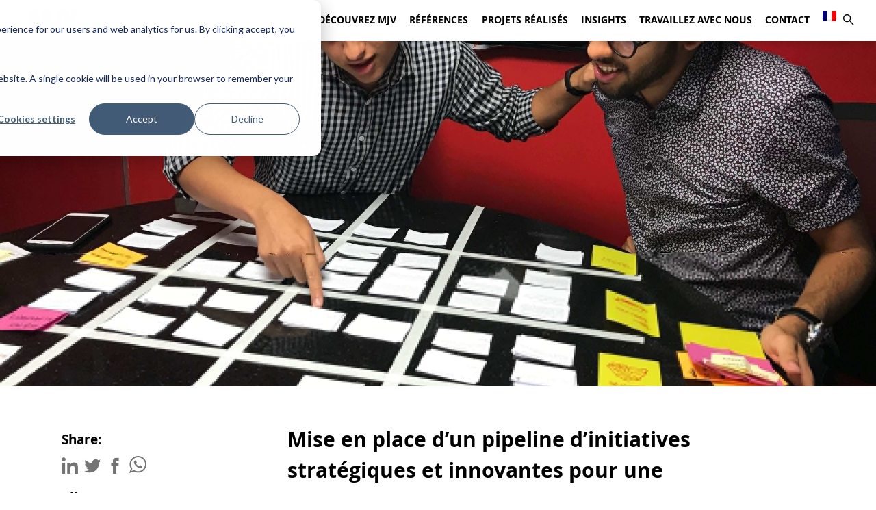

--- FILE ---
content_type: text/html; charset=UTF-8
request_url: https://www.mjvinnovation.com/fr/projets-realises/mise-en-place-dun-pipeline-dinitiatives-strategiques-et-innovantes-pour-une-multinationale-de-fmcg-en-12-semaines/
body_size: 86008
content:
<!DOCTYPE html>
<html lang="fr-FR" class="no-js">

<head>
	<meta charset="UTF-8">
	<link rel="pingback" href="https://www.mjvinnovation.com/xmlrpc.php">
	<meta name="viewport" content="width=device-width, initial-scale=1.0">
	<link rel="preload" href="https://www.mjvinnovation.com/wp-content/themes/mjvinnovation/build/css/icomoon.css" as="font" crossorigin>
	<link rel="preload" href="https://www.mjvinnovation.com/wp-content/themes/mjvinnovation/build/css/font/OpenSans-Bold-webfont.woff"
		as="font" type="font/woff" crossorigin>
	<link rel="preload" href="https://www.mjvinnovation.com/wp-content/themes/mjvinnovation/build/css/font/OpenSans-Regular-webfont.woff"
		as="font" type="font/woff" crossorigin>
	<link rel="preconnect" href="https://forms.hsforms.com">
	<meta name="google-site-verification" content="aGeecoRnJMFq9-3JDSfqsavOb-e9KXXS717OLp7DSxk" />

	<!-- Google Tag Manager -->
    <script>(function(w,d,s,l,i){w[l]=w[l]||[];w[l].push({'gtm.start':
                new Date().getTime(),event:'gtm.js'});var f=d.getElementsByTagName(s)[0],
            j=d.createElement(s),dl=l!='dataLayer'?'&l='+l:'';j.async=true;j.src=
            'https://www.googletagmanager.com/gtm.js?id='+i+dl;f.parentNode.insertBefore(j,f);
        })(window,document,'script','dataLayer','GTM-NTR2RRC');</script>
    <!-- End Google Tag Manager -->
<!-- Start of HubSpot Embed Code -->
<script type="text/javascript" id="hs-script-loader" async defer src="https://js.hs-scripts.com/455690.js"></script>
<!-- End of HubSpot Embed Code -->
<script type="text/javascript" id="hs-consent-script">
  (function(_hsp, window) {
    _hsp = window._hsp = window._hsp || [];
    /* There is hubspot tracking in some pages for performance purposes, so to deduplicate the listener, this code adds a flag in _hsp */
    if(!_hsp.flag){
      _hsp.push(['addPrivacyConsentListener', function(consent) {
        /* It does a reduce to turn the whole object of previous and present consent in two strings and then make a comparison to see if they are the same consent option, because this listener fires a lot of times, making this comparision valid to be made */
        var presentCategories = Object.values(consent.categories).reduce(function(accumulator, category_value){return accumulator + category_value}, '')
          , previousCategories = Object.values(consent.previousCategories).reduce(function(accumulator, category_value){return accumulator + category_value}, '');
        if(presentCategories !== previousCategories){
          window.dataLayer.push({
            'event': 'consent-update',
            'Analytics': consent.categories.analytics? 'granted':'denied',
            'Advertisement': consent.categories.advertisement? 'granted':'denied',
            'Functionality': consent.categories.functionality? 'granted':'denied'
          });
        } else {/*console.log('Disparo do Hubspot\n --> \nConsentimento sem alterações')*/}
      }]);
      _hsp.flag = true;
    }
  })(_hsp, window)
</script>	
	<meta name='robots' content='index, follow, max-image-preview:large, max-snippet:-1, max-video-preview:-1' />
	<style>img:is([sizes="auto" i], [sizes^="auto," i]) { contain-intrinsic-size: 3000px 1500px }</style>
	<link rel="alternate" hreflang="fr" href="https://www.mjvinnovation.com/fr/projets-realises/mise-en-place-dun-pipeline-dinitiatives-strategiques-et-innovantes-pour-une-multinationale-de-fmcg-en-12-semaines/" />

	<!-- This site is optimized with the Yoast SEO plugin v26.0 - https://yoast.com/wordpress/plugins/seo/ -->
	<title>Mise en place d&#039;un pipeline d&#039;initiatives stratégiques et innovantes pour une multinationale de FMCG en 12 semaines - MJV Technology &amp; Innovation</title>
	<meta name="description" content="MJV a utilisé le Design Thinking, méthodologie centrée sur l’être humain, pour se plonger dans l’univers des consommateurs." />
	<link rel="canonical" href="https://www.mjvinnovation.com/fr/projets-realises/mise-en-place-dun-pipeline-dinitiatives-strategiques-et-innovantes-pour-une-multinationale-de-fmcg-en-12-semaines/" />
	<meta property="og:locale" content="fr_FR" />
	<meta property="og:type" content="article" />
	<meta property="og:title" content="Mise en place d&#039;un pipeline d&#039;initiatives stratégiques et innovantes pour une multinationale de FMCG en 12 semaines - MJV Technology &amp; Innovation" />
	<meta property="og:description" content="MJV a utilisé le Design Thinking, méthodologie centrée sur l’être humain, pour se plonger dans l’univers des consommateurs." />
	<meta property="og:url" content="https://www.mjvinnovation.com/fr/projets-realises/mise-en-place-dun-pipeline-dinitiatives-strategiques-et-innovantes-pour-une-multinationale-de-fmcg-en-12-semaines/" />
	<meta property="og:site_name" content="MJV Technology &amp; Innovation" />
	<meta property="article:publisher" content="https://www.facebook.com/mjvinnovation/" />
	<meta property="og:image" content="https://www.mjvinnovation.com/wp-content/uploads/2021/01/IMG_5066-1-1.jpg" />
	<meta property="og:image:width" content="4032" />
	<meta property="og:image:height" content="3024" />
	<meta property="og:image:type" content="image/jpeg" />
	<meta name="twitter:card" content="summary_large_image" />
	<meta name="twitter:site" content="@MJVinnovation" />
	<meta name="twitter:label1" content="Durée de lecture estimée" />
	<meta name="twitter:data1" content="6 minutes" />
	<script type="application/ld+json" class="yoast-schema-graph">{"@context":"https://schema.org","@graph":[{"@type":"WebPage","@id":"https://www.mjvinnovation.com/fr/projets-realises/mise-en-place-dun-pipeline-dinitiatives-strategiques-et-innovantes-pour-une-multinationale-de-fmcg-en-12-semaines/","url":"https://www.mjvinnovation.com/fr/projets-realises/mise-en-place-dun-pipeline-dinitiatives-strategiques-et-innovantes-pour-une-multinationale-de-fmcg-en-12-semaines/","name":"Mise en place d'un pipeline d'initiatives stratégiques et innovantes pour une multinationale de FMCG en 12 semaines - MJV Technology &amp; Innovation","isPartOf":{"@id":"https://www.mjvinnovation.com/fr/#website"},"primaryImageOfPage":{"@id":"https://www.mjvinnovation.com/fr/projets-realises/mise-en-place-dun-pipeline-dinitiatives-strategiques-et-innovantes-pour-une-multinationale-de-fmcg-en-12-semaines/#primaryimage"},"image":{"@id":"https://www.mjvinnovation.com/fr/projets-realises/mise-en-place-dun-pipeline-dinitiatives-strategiques-et-innovantes-pour-une-multinationale-de-fmcg-en-12-semaines/#primaryimage"},"thumbnailUrl":"https://www.mjvinnovation.com/wp-content/uploads/2021/01/IMG_5066-1-1.jpg","datePublished":"2020-03-02T16:55:22+00:00","description":"MJV a utilisé le Design Thinking, méthodologie centrée sur l’être humain, pour se plonger dans l’univers des consommateurs.","breadcrumb":{"@id":"https://www.mjvinnovation.com/fr/projets-realises/mise-en-place-dun-pipeline-dinitiatives-strategiques-et-innovantes-pour-une-multinationale-de-fmcg-en-12-semaines/#breadcrumb"},"inLanguage":"fr-FR","potentialAction":[{"@type":"ReadAction","target":["https://www.mjvinnovation.com/fr/projets-realises/mise-en-place-dun-pipeline-dinitiatives-strategiques-et-innovantes-pour-une-multinationale-de-fmcg-en-12-semaines/"]}]},{"@type":"ImageObject","inLanguage":"fr-FR","@id":"https://www.mjvinnovation.com/fr/projets-realises/mise-en-place-dun-pipeline-dinitiatives-strategiques-et-innovantes-pour-une-multinationale-de-fmcg-en-12-semaines/#primaryimage","url":"https://www.mjvinnovation.com/wp-content/uploads/2021/01/IMG_5066-1-1.jpg","contentUrl":"https://www.mjvinnovation.com/wp-content/uploads/2021/01/IMG_5066-1-1.jpg","width":4032,"height":3024},{"@type":"BreadcrumbList","@id":"https://www.mjvinnovation.com/fr/projets-realises/mise-en-place-dun-pipeline-dinitiatives-strategiques-et-innovantes-pour-une-multinationale-de-fmcg-en-12-semaines/#breadcrumb","itemListElement":[{"@type":"ListItem","position":1,"name":"Home","item":"https://www.mjvinnovation.com/fr/"},{"@type":"ListItem","position":2,"name":"Mise en place d&rsquo;un pipeline d&rsquo;initiatives stratégiques et innovantes pour une multinationale de FMCG en 12 semaines"}]},{"@type":"WebSite","@id":"https://www.mjvinnovation.com/fr/#website","url":"https://www.mjvinnovation.com/fr/","name":"MJV Technology &amp; Innovation","description":"We are people transforming business","publisher":{"@id":"https://www.mjvinnovation.com/fr/#organization"},"potentialAction":[{"@type":"SearchAction","target":{"@type":"EntryPoint","urlTemplate":"https://www.mjvinnovation.com/fr/?s={search_term_string}"},"query-input":{"@type":"PropertyValueSpecification","valueRequired":true,"valueName":"search_term_string"}}],"inLanguage":"fr-FR"},{"@type":"Organization","@id":"https://www.mjvinnovation.com/fr/#organization","name":"MJV Technology and Innovation","url":"https://www.mjvinnovation.com/fr/","logo":{"@type":"ImageObject","inLanguage":"fr-FR","@id":"https://www.mjvinnovation.com/fr/#/schema/logo/image/","url":"https://www.mjvinnovation.com/wp-content/uploads/2021/07/logo_mjv_favicon.png","contentUrl":"https://www.mjvinnovation.com/wp-content/uploads/2021/07/logo_mjv_favicon.png","width":128,"height":128,"caption":"MJV Technology and Innovation"},"image":{"@id":"https://www.mjvinnovation.com/fr/#/schema/logo/image/"},"sameAs":["https://www.facebook.com/mjvinnovation/","https://x.com/MJVinnovation","https://www.instagram.com/mjvinnovation/","https://www.linkedin.com/company/mjv-tech-and-innovation","https://www.youtube.com/channel/UCUlTs06JlXwUd09Jzg9kqDA"]}]}</script>
	<!-- / Yoast SEO plugin. -->


		<style>
			.lazyload,
			.lazyloading {
				max-width: 100%;
			}
		</style>
		<link rel='stylesheet' id='wp-block-library-css' disable href='https://www.mjvinnovation.com/wp-includes/css/dist/block-library/style.min.css?ver=6.8.3' type='text/css' media='all' />
<style id='classic-theme-styles-inline-css' type='text/css'>
/*! This file is auto-generated */
.wp-block-button__link{color:#fff;background-color:#32373c;border-radius:9999px;box-shadow:none;text-decoration:none;padding:calc(.667em + 2px) calc(1.333em + 2px);font-size:1.125em}.wp-block-file__button{background:#32373c;color:#fff;text-decoration:none}
</style>
<style id='global-styles-inline-css' type='text/css'>
:root{--wp--preset--aspect-ratio--square: 1;--wp--preset--aspect-ratio--4-3: 4/3;--wp--preset--aspect-ratio--3-4: 3/4;--wp--preset--aspect-ratio--3-2: 3/2;--wp--preset--aspect-ratio--2-3: 2/3;--wp--preset--aspect-ratio--16-9: 16/9;--wp--preset--aspect-ratio--9-16: 9/16;--wp--preset--color--black: #000000;--wp--preset--color--cyan-bluish-gray: #abb8c3;--wp--preset--color--white: #ffffff;--wp--preset--color--pale-pink: #f78da7;--wp--preset--color--vivid-red: #cf2e2e;--wp--preset--color--luminous-vivid-orange: #ff6900;--wp--preset--color--luminous-vivid-amber: #fcb900;--wp--preset--color--light-green-cyan: #7bdcb5;--wp--preset--color--vivid-green-cyan: #00d084;--wp--preset--color--pale-cyan-blue: #8ed1fc;--wp--preset--color--vivid-cyan-blue: #0693e3;--wp--preset--color--vivid-purple: #9b51e0;--wp--preset--gradient--vivid-cyan-blue-to-vivid-purple: linear-gradient(135deg,rgba(6,147,227,1) 0%,rgb(155,81,224) 100%);--wp--preset--gradient--light-green-cyan-to-vivid-green-cyan: linear-gradient(135deg,rgb(122,220,180) 0%,rgb(0,208,130) 100%);--wp--preset--gradient--luminous-vivid-amber-to-luminous-vivid-orange: linear-gradient(135deg,rgba(252,185,0,1) 0%,rgba(255,105,0,1) 100%);--wp--preset--gradient--luminous-vivid-orange-to-vivid-red: linear-gradient(135deg,rgba(255,105,0,1) 0%,rgb(207,46,46) 100%);--wp--preset--gradient--very-light-gray-to-cyan-bluish-gray: linear-gradient(135deg,rgb(238,238,238) 0%,rgb(169,184,195) 100%);--wp--preset--gradient--cool-to-warm-spectrum: linear-gradient(135deg,rgb(74,234,220) 0%,rgb(151,120,209) 20%,rgb(207,42,186) 40%,rgb(238,44,130) 60%,rgb(251,105,98) 80%,rgb(254,248,76) 100%);--wp--preset--gradient--blush-light-purple: linear-gradient(135deg,rgb(255,206,236) 0%,rgb(152,150,240) 100%);--wp--preset--gradient--blush-bordeaux: linear-gradient(135deg,rgb(254,205,165) 0%,rgb(254,45,45) 50%,rgb(107,0,62) 100%);--wp--preset--gradient--luminous-dusk: linear-gradient(135deg,rgb(255,203,112) 0%,rgb(199,81,192) 50%,rgb(65,88,208) 100%);--wp--preset--gradient--pale-ocean: linear-gradient(135deg,rgb(255,245,203) 0%,rgb(182,227,212) 50%,rgb(51,167,181) 100%);--wp--preset--gradient--electric-grass: linear-gradient(135deg,rgb(202,248,128) 0%,rgb(113,206,126) 100%);--wp--preset--gradient--midnight: linear-gradient(135deg,rgb(2,3,129) 0%,rgb(40,116,252) 100%);--wp--preset--font-size--small: 13px;--wp--preset--font-size--medium: 20px;--wp--preset--font-size--large: 36px;--wp--preset--font-size--x-large: 42px;--wp--preset--spacing--20: 0.44rem;--wp--preset--spacing--30: 0.67rem;--wp--preset--spacing--40: 1rem;--wp--preset--spacing--50: 1.5rem;--wp--preset--spacing--60: 2.25rem;--wp--preset--spacing--70: 3.38rem;--wp--preset--spacing--80: 5.06rem;--wp--preset--shadow--natural: 6px 6px 9px rgba(0, 0, 0, 0.2);--wp--preset--shadow--deep: 12px 12px 50px rgba(0, 0, 0, 0.4);--wp--preset--shadow--sharp: 6px 6px 0px rgba(0, 0, 0, 0.2);--wp--preset--shadow--outlined: 6px 6px 0px -3px rgba(255, 255, 255, 1), 6px 6px rgba(0, 0, 0, 1);--wp--preset--shadow--crisp: 6px 6px 0px rgba(0, 0, 0, 1);}:where(.is-layout-flex){gap: 0.5em;}:where(.is-layout-grid){gap: 0.5em;}body .is-layout-flex{display: flex;}.is-layout-flex{flex-wrap: wrap;align-items: center;}.is-layout-flex > :is(*, div){margin: 0;}body .is-layout-grid{display: grid;}.is-layout-grid > :is(*, div){margin: 0;}:where(.wp-block-columns.is-layout-flex){gap: 2em;}:where(.wp-block-columns.is-layout-grid){gap: 2em;}:where(.wp-block-post-template.is-layout-flex){gap: 1.25em;}:where(.wp-block-post-template.is-layout-grid){gap: 1.25em;}.has-black-color{color: var(--wp--preset--color--black) !important;}.has-cyan-bluish-gray-color{color: var(--wp--preset--color--cyan-bluish-gray) !important;}.has-white-color{color: var(--wp--preset--color--white) !important;}.has-pale-pink-color{color: var(--wp--preset--color--pale-pink) !important;}.has-vivid-red-color{color: var(--wp--preset--color--vivid-red) !important;}.has-luminous-vivid-orange-color{color: var(--wp--preset--color--luminous-vivid-orange) !important;}.has-luminous-vivid-amber-color{color: var(--wp--preset--color--luminous-vivid-amber) !important;}.has-light-green-cyan-color{color: var(--wp--preset--color--light-green-cyan) !important;}.has-vivid-green-cyan-color{color: var(--wp--preset--color--vivid-green-cyan) !important;}.has-pale-cyan-blue-color{color: var(--wp--preset--color--pale-cyan-blue) !important;}.has-vivid-cyan-blue-color{color: var(--wp--preset--color--vivid-cyan-blue) !important;}.has-vivid-purple-color{color: var(--wp--preset--color--vivid-purple) !important;}.has-black-background-color{background-color: var(--wp--preset--color--black) !important;}.has-cyan-bluish-gray-background-color{background-color: var(--wp--preset--color--cyan-bluish-gray) !important;}.has-white-background-color{background-color: var(--wp--preset--color--white) !important;}.has-pale-pink-background-color{background-color: var(--wp--preset--color--pale-pink) !important;}.has-vivid-red-background-color{background-color: var(--wp--preset--color--vivid-red) !important;}.has-luminous-vivid-orange-background-color{background-color: var(--wp--preset--color--luminous-vivid-orange) !important;}.has-luminous-vivid-amber-background-color{background-color: var(--wp--preset--color--luminous-vivid-amber) !important;}.has-light-green-cyan-background-color{background-color: var(--wp--preset--color--light-green-cyan) !important;}.has-vivid-green-cyan-background-color{background-color: var(--wp--preset--color--vivid-green-cyan) !important;}.has-pale-cyan-blue-background-color{background-color: var(--wp--preset--color--pale-cyan-blue) !important;}.has-vivid-cyan-blue-background-color{background-color: var(--wp--preset--color--vivid-cyan-blue) !important;}.has-vivid-purple-background-color{background-color: var(--wp--preset--color--vivid-purple) !important;}.has-black-border-color{border-color: var(--wp--preset--color--black) !important;}.has-cyan-bluish-gray-border-color{border-color: var(--wp--preset--color--cyan-bluish-gray) !important;}.has-white-border-color{border-color: var(--wp--preset--color--white) !important;}.has-pale-pink-border-color{border-color: var(--wp--preset--color--pale-pink) !important;}.has-vivid-red-border-color{border-color: var(--wp--preset--color--vivid-red) !important;}.has-luminous-vivid-orange-border-color{border-color: var(--wp--preset--color--luminous-vivid-orange) !important;}.has-luminous-vivid-amber-border-color{border-color: var(--wp--preset--color--luminous-vivid-amber) !important;}.has-light-green-cyan-border-color{border-color: var(--wp--preset--color--light-green-cyan) !important;}.has-vivid-green-cyan-border-color{border-color: var(--wp--preset--color--vivid-green-cyan) !important;}.has-pale-cyan-blue-border-color{border-color: var(--wp--preset--color--pale-cyan-blue) !important;}.has-vivid-cyan-blue-border-color{border-color: var(--wp--preset--color--vivid-cyan-blue) !important;}.has-vivid-purple-border-color{border-color: var(--wp--preset--color--vivid-purple) !important;}.has-vivid-cyan-blue-to-vivid-purple-gradient-background{background: var(--wp--preset--gradient--vivid-cyan-blue-to-vivid-purple) !important;}.has-light-green-cyan-to-vivid-green-cyan-gradient-background{background: var(--wp--preset--gradient--light-green-cyan-to-vivid-green-cyan) !important;}.has-luminous-vivid-amber-to-luminous-vivid-orange-gradient-background{background: var(--wp--preset--gradient--luminous-vivid-amber-to-luminous-vivid-orange) !important;}.has-luminous-vivid-orange-to-vivid-red-gradient-background{background: var(--wp--preset--gradient--luminous-vivid-orange-to-vivid-red) !important;}.has-very-light-gray-to-cyan-bluish-gray-gradient-background{background: var(--wp--preset--gradient--very-light-gray-to-cyan-bluish-gray) !important;}.has-cool-to-warm-spectrum-gradient-background{background: var(--wp--preset--gradient--cool-to-warm-spectrum) !important;}.has-blush-light-purple-gradient-background{background: var(--wp--preset--gradient--blush-light-purple) !important;}.has-blush-bordeaux-gradient-background{background: var(--wp--preset--gradient--blush-bordeaux) !important;}.has-luminous-dusk-gradient-background{background: var(--wp--preset--gradient--luminous-dusk) !important;}.has-pale-ocean-gradient-background{background: var(--wp--preset--gradient--pale-ocean) !important;}.has-electric-grass-gradient-background{background: var(--wp--preset--gradient--electric-grass) !important;}.has-midnight-gradient-background{background: var(--wp--preset--gradient--midnight) !important;}.has-small-font-size{font-size: var(--wp--preset--font-size--small) !important;}.has-medium-font-size{font-size: var(--wp--preset--font-size--medium) !important;}.has-large-font-size{font-size: var(--wp--preset--font-size--large) !important;}.has-x-large-font-size{font-size: var(--wp--preset--font-size--x-large) !important;}
:where(.wp-block-post-template.is-layout-flex){gap: 1.25em;}:where(.wp-block-post-template.is-layout-grid){gap: 1.25em;}
:where(.wp-block-columns.is-layout-flex){gap: 2em;}:where(.wp-block-columns.is-layout-grid){gap: 2em;}
:root :where(.wp-block-pullquote){font-size: 1.5em;line-height: 1.6;}
</style>
<link rel='stylesheet' id='wpml-blocks-css' href='https://www.mjvinnovation.com/wp-content/plugins/sitepress-multilingual-cms/dist/css/blocks/styles.css?ver=4.6.13' type='text/css' media='all' />
<link rel='stylesheet' id='wpml-legacy-horizontal-list-0-css' href='https://www.mjvinnovation.com/wp-content/plugins/sitepress-multilingual-cms/templates/language-switchers/legacy-list-horizontal/style.min.css?ver=1' type='text/css' media='all' />
<link rel='stylesheet' id='wpml-menu-item-0-css' href='https://www.mjvinnovation.com/wp-content/plugins/sitepress-multilingual-cms/templates/language-switchers/menu-item/style.min.css?ver=1' type='text/css' media='all' />
<link rel='stylesheet' id='mjv-style-css' href='https://www.mjvinnovation.com/wp-content/themes/mjvinnovation/build/css/main.min.css?ver=1.0.1' type='text/css' media='all' />
<link rel='stylesheet' id='mjv-icons-css' href='https://www.mjvinnovation.com/wp-content/themes/mjvinnovation/build/css/icomoon.css?ver=1.0.0' type='text/css' media='all' />
<link rel='stylesheet' id='owl-carousel-css' href='https://www.mjvinnovation.com/wp-content/themes/mjvinnovation/build/css/owl.carousel.min.css?ver=6.8.3' type='text/css' media='all' />
<link rel='stylesheet' id='algolia-autocomplete-css' href='https://www.mjvinnovation.com/wp-content/plugins/wp-search-with-algolia/css/algolia-autocomplete.css?ver=2.10.3' type='text/css' media='all' />
<script type="text/javascript" src="https://cdn.jsdelivr.net/npm/@algolia/autocomplete-js" id="algolia-autocompletar-js"></script>
<script type="text/javascript" src="https://cdn.jsdelivr.net/npm/instantsearch.js@4.63.0/dist/instantsearch.production.min.js" id="instantsearch-js"></script>
<script type="text/javascript" id="algolia-buscas-js-extra">
/* <![CDATA[ */
var loadMore = {"mjv_string":"Charger plus","mjv_placeholder_string":"Chercher","mjv_menuSelect_string":"Voir tout","a_value":"10"};
var placeHolder = {"mjv_string":"Charger plus","mjv_placeholder_string":"Chercher","mjv_menuSelect_string":"Voir tout","a_value":"10"};
var menuSelect = {"mjv_string":"Charger plus","mjv_placeholder_string":"Chercher","mjv_menuSelect_string":"Voir tout","a_value":"10"};
/* ]]> */
</script>
<script type="text/javascript" src="https://cdn.jsdelivr.net/npm/algoliasearch@4.22.1/dist/algoliasearch-lite.umd.js" id="algolia-buscas-js"></script>
<link rel="https://api.w.org/" href="https://www.mjvinnovation.com/fr/wp-json/" /><link rel="alternate" title="JSON" type="application/json" href="https://www.mjvinnovation.com/fr/wp-json/wp/v2/case-studies/13916" /><link rel='shortlink' href='https://www.mjvinnovation.com/fr/?p=13916' />
<link rel="alternate" title="oEmbed (JSON)" type="application/json+oembed" href="https://www.mjvinnovation.com/fr/wp-json/oembed/1.0/embed?url=https%3A%2F%2Fwww.mjvinnovation.com%2Ffr%2Fprojets-realises%2Fmise-en-place-dun-pipeline-dinitiatives-strategiques-et-innovantes-pour-une-multinationale-de-fmcg-en-12-semaines%2F" />
<link rel="alternate" title="oEmbed (XML)" type="text/xml+oembed" href="https://www.mjvinnovation.com/fr/wp-json/oembed/1.0/embed?url=https%3A%2F%2Fwww.mjvinnovation.com%2Ffr%2Fprojets-realises%2Fmise-en-place-dun-pipeline-dinitiatives-strategiques-et-innovantes-pour-une-multinationale-de-fmcg-en-12-semaines%2F&#038;format=xml" />
<meta name="generator" content="WPML ver:4.6.13 stt:1,4,27,42,41,2;" />
		<script>
			document.documentElement.className = document.documentElement.className.replace('no-js', 'js');
		</script>
				<style>
			.no-js img.lazyload {
				display: none;
			}

			figure.wp-block-image img.lazyloading {
				min-width: 150px;
			}

			.lazyload,
			.lazyloading {
				--smush-placeholder-width: 100px;
				--smush-placeholder-aspect-ratio: 1/1;
				width: var(--smush-image-width, var(--smush-placeholder-width)) !important;
				aspect-ratio: var(--smush-image-aspect-ratio, var(--smush-placeholder-aspect-ratio)) !important;
			}

						.lazyload, .lazyloading {
				opacity: 0;
			}

			.lazyloaded {
				opacity: 1;
				transition: opacity 400ms;
				transition-delay: 0ms;
			}

					</style>
		<script type="text/javascript" id="site-lang">var current_locale = "fr_FR";</script><meta name="generator" content="Elementor 3.32.4; features: e_font_icon_svg, additional_custom_breakpoints; settings: css_print_method-external, google_font-enabled, font_display-swap">
			<style>
				.e-con.e-parent:nth-of-type(n+4):not(.e-lazyloaded):not(.e-no-lazyload),
				.e-con.e-parent:nth-of-type(n+4):not(.e-lazyloaded):not(.e-no-lazyload) * {
					background-image: none !important;
				}
				@media screen and (max-height: 1024px) {
					.e-con.e-parent:nth-of-type(n+3):not(.e-lazyloaded):not(.e-no-lazyload),
					.e-con.e-parent:nth-of-type(n+3):not(.e-lazyloaded):not(.e-no-lazyload) * {
						background-image: none !important;
					}
				}
				@media screen and (max-height: 640px) {
					.e-con.e-parent:nth-of-type(n+2):not(.e-lazyloaded):not(.e-no-lazyload),
					.e-con.e-parent:nth-of-type(n+2):not(.e-lazyloaded):not(.e-no-lazyload) * {
						background-image: none !important;
					}
				}
			</style>
					<style>
			.algolia-search-highlight {
				background-color: #fffbcc;
				border-radius: 2px;
				font-style: normal;
			}
		</style>
		<script type="application/ld+json">
{
  "@context": "https://schema.org",
  "@type": "Organization",
  "name": "MJV Technology & Innovation",
  "url": "https://www.mjvinnovation.com/pt-br/",
  "logo": "https://www.mjvinnovation.com/wp-content/themes/mjvinnovation/src/img/mjv.png",
  "sameAs": [
    "https://www.linkedin.com/company/mjv-tech-and-innovation/",
    "https://www.instagram.com/mjvinnovationbrasil/",
    “https://www.facebook.com/mjvinnovation/",
    “https://x.com/MJVInnovationBR",
    “https://x.com/mjvinnovation", 
    "https://www.youtube.com/c/MJVInovacao",
    “https://www.youtube.com/c/mjvinnovation” 
  ],
  "contactPoint": {
    "@type": "ContactPoint",
    "e-mail": "rio@mjvinnovation.com",
    "contactType": "new business",
    "areaServed": "BR",
    "availableLanguage": ["Portuguese", "English"]
  },
  "address": {
    "@type": "PostalAddress",
    "streetAddress": "Av. Marechal Câmara, 160 5º andar",
    "addressLocality": "Rio de Janeiro",
    "addressRegion": "RJ",
    "postalCode": "20021-380",
    "addressCountry": "BR"
  },
  "department": [
    {
      "@type": "Organization",
      "name": "MJV São Paulo",
      "address": {
        "@type": "PostalAddress",
        "streetAddress": "Rua Helena, 235 1º andar",
        "addressLocality": "São Paulo",
        "addressRegion": "SP"
        "addressCountry": "BR"
      }
    },
    {
      "@type": "Organization",
      "name": "MJV São Paulo Alphaville",
      "address": {
        "@type": "PostalAddress",
        "streetAddress": "Av. Sagitário 138 Conj 2205B",
        "addressLocality": "São Paulo",
         "addressCountry": "BR"
      }
    },
    {
      "@type": "Organization",
      "name": "Inovabra Habitat",
      "address": {
        "@type": "PostalAddress",
        "streetAddress": "R. da Consolação, 2302",
        "addressLocality": "São Paulo",
        "addressCountry": "BR"
      }
    },
    {
      "@type": "Organization",
      "name": "MJV Curitiba",
      "address": {
        "@type": "PostalAddress",
        "streetAddress": "Av. do Batel, 1550 9º andar",
        "addressLocality": "Curitiba",
        "addressCountry": "BR"
      }
    },
    {
      "@type": "Organization",
      "name": "MJV Colômbia",
      "address": {
        "@type": "PostalAddress",
        "streetAddress": "Carrera 28 BIS, 53 a 29 0215",
        "addressLocality": "Bogota",
         "addressCountry": "CO"
      }
    },
    {
      "@type": "Organization",
      "name": "MJV Rome",
      "address": {
        "@type": "PostalAddress",
        "streetAddress": "Via Luciano Manara, 47",
        "addressLocality": "Roma",
         "addressCountry": "IT"
      }
    },
    {
      "@type": "Organization",
      "name": "MJV Paris",
      "address": {
        "@type": "PostalAddress",
        "streetAddress": "78 Rue Compans 75019",
        "addressLocality": "Paris",
         "addressCountry": "FR"
      }
    },
    {
      "@type": "Organization",
      "name": "MJV Lisboa",
      "address": {
        "@type": "PostalAddress",
        "streetAddress": "Av. 24 de Julho 49, 1o andar",
        "addressLocality": "Lisboa",
        "addressCountry": "PT"
      }
    },
    {
      "@type": "Organization",
      "name": "MJV London",
      "address": {
        "@type": "PostalAddress",
        "streetAddress": "114-118 Lower Marsh SE1 7AE",
        "addressLocality": "London",
         "addressCountry": "EN"
      }
    },
    {
      "@type": "Organization",
      "name": "MJV Atlanta",
      "address": {
        "@type": "PostalAddress",
        "streetAddress": "1201 Peachtree St NE Bldg 400, Suite 342 – 30361",
        "addressLocality": "Atlanta",
        "addressCountry": "US"
      }
    }
  ]
}
</script>
<link rel="icon" href="https://www.mjvinnovation.com/wp-content/uploads/2021/07/cropped-logo_mjv_favicon-32x32.png" sizes="32x32" />
<link rel="icon" href="https://www.mjvinnovation.com/wp-content/uploads/2021/07/cropped-logo_mjv_favicon-192x192.png" sizes="192x192" />
<link rel="apple-touch-icon" href="https://www.mjvinnovation.com/wp-content/uploads/2021/07/cropped-logo_mjv_favicon-180x180.png" />
<meta name="msapplication-TileImage" content="https://www.mjvinnovation.com/wp-content/uploads/2021/07/cropped-logo_mjv_favicon-270x270.png" />
		<style type="text/css" id="wp-custom-css">
			
/* Media query for screens between 300px and 768px */
@media only screen and (min-width: 300px) and (max-width: 768px) {
  .mjv-nav-items {
    font-size: 0.78em;
  }
	
	.mjv-header-nav {
    font-size: 0.78em;
  }
}

@import url('https://fonts.googleapis.com/css2?family=Archivo:wght@400;600&display=swap');

.mjv-section-title {
  font-family: 'Archivo', sans-serif !important;
}

/* INICIO Separação de menu */
.mjv-nav-items .dois-colunas > .sub-menu {
  display: grid;
  grid-template-columns: repeat(2, minmax(140px, 1fr));
  column-gap: 0px; /* era 32px */
  row-gap: 0px;     /* era 12px */
  padding: 12px 16px; /* era 20px */
}
.mjv-nav-items .dois-colunas > .sub-menu a {
  font-size: 14px;   /* menor */
  line-height: 1.3;  /* menos espaçado */
  font-weight: 600;  /* mais firme */
}
/* FIM Separação de menu */

/* INICIO menu Mobile*/
/* MOBILE — 1 coluna + fundo roxo cobrindo toda a tela */
@media (max-width: 768px){

  /* painel do menu (lista principal) */
  .mjv-nav-items{
    /* cobre o viewport */
    width: 100vw;
    max-width: 100vw;
    min-height: 100vh !important;
    overflow-y: auto;
    -webkit-overflow-scrolling: touch;

    /* FUNDO ROXO do menu */
    background-color: #76479d;  /* ajuste se usar outra variável de cor */

    /* respiro p/ ícones flutuantes (chat etc.) */
    padding-bottom: 88px;
    box-sizing: border-box;
    margin: 0;
  }

  /* garante que submenus herdem o roxo e não criem “janelas” */
  .mjv-nav-items .sub-menu{
    background: transparent;
    width: 100%;
    max-width: 100%;
    box-sizing: border-box;
  }

  /* submenu em 1 coluna certinho */
  .mjv-nav-items .dois-colunas > .sub-menu{
    display: grid !important;
    grid-template-columns: 1fr !important; /* 1 coluna */
    gap: 6px 0 !important;
    padding: 12px 16px !important;
    overflow-x: hidden;
  }

  .mjv-nav-items .dois-colunas > .sub-menu > li{ margin: 0 !important; list-style: none; }

  /* mantém tipografia padrão (só respiro) */
  .mjv-nav-items .dois-colunas > .sub-menu a{
    font-size: inherit !important;
    line-height: inherit !important;
    font-weight: inherit !important;
    letter-spacing: inherit !important;
    padding: .5rem 0 !important;
    white-space: normal;
    word-break: break-word;
    hyphens: auto;
  }

  /* failsafe global contra arraste lateral */
  html, body { overflow-x: hidden; }
}

/* Evita “pintar” o rodapé no mobile (usa a mesma classe .mjv-nav-items lá) */
@media (max-width: 768px){
  .mjv-footer .mjv-nav-items{
    background: transparent !important;
    min-height: auto !important;
    padding-bottom: 0 !important;
  }
}
/* FIM menu Mobile*/


/* INICIO esconde footer */ 
/* Oculta o menu do rodapé para teste */
.mjv-footer .mjv-footer-nav { display: none !important; }
/* FINAL esconde footer*/

/* INICIO Correção apenas para o bloco CTA With Slide */

/* =========================
   PÁGINA 46673 – CTA With Slide
   Layout premium + fix do encaixe da imagem + dots + transição suave
   ========================= */

/* ===== CARD / LAYOUT GERAL ===== */
.page-id-46673 .mjv-item-carousel{
  display: flex;
  gap: 0;                         /* sem espaço entre imagem e texto */
  align-items: stretch;           /* mesma altura nas colunas */
  background: #F3F3F2;
  border-radius: 16px;
  overflow: hidden;               /* esconde cantos da imagem */
  box-shadow: 0 8px 28px rgba(16,24,40,.08);
  padding: 0;                     /* tira acolchoado interno */
  height: auto;                   /* altura natural (para transição suave) */
  max-height: none;
}

/* ===== COLUNA DA IMAGEM – FIX FORTE (preenche sem distorcer) ===== */
.page-id-46673 .mjv-item-carousel .mjv-item-image{
  flex: 0 0 52%;
  min-height: 360px;              /* altura base do bloco */
  position: relative;             /* referência para position:absolute; */
  overflow: hidden;               /* recorte seguindo o radius do card */
  border-radius: 0;               /* quem tem radius é o card pai */
}

/* figure ocupa TODA a coluna */
.page-id-46673 .mjv-item-carousel .mjv-comum-image{
  margin: 0;
  position: absolute;
  inset: 0;                       /* top/right/bottom/left: 0 */
}

/* img preenche a área sem distorcer */
.page-id-46673 .mjv-item-carousel .mjv-comum-image img{
  position: absolute;             /* ignora regras herdadas (.embed-responsive) */
  inset: 0;
  width: 100%;
  height: 100%;
  object-fit: cover;              /* preenche proporcionalmente (corta excesso) */
  display: block;
  transform: none;                /* estado base sem zoom */
  transition: transform .6s ease; /* zoom suave no hover */
}

/* Zoom sutil no hover do card (opcional) */
.page-id-46673 .mjv-item-carousel:hover .mjv-comum-image img{
  transform: scale(1.06);
}

/* Neutraliza variações de temas/Bootstrap */
.page-id-46673 .mjv-item-carousel .mjv-comum-image img.embed-responsive,
.page-id-46673 .mjv-item-carousel .mjv-comum-image .embed-responsive-item{
  position: absolute !important;
  width: 100% !important;
  height: 100% !important;
  object-fit: cover !important;
}

/* ===== COLUNA DO TEXTO ===== */
.page-id-46673 .mjv-item-carousel .mjv-item-content{
  flex: 1 1 48%;
  display: flex;
  flex-direction: column;
  justify-content: center;
  padding: 36px 40px;             /* conforto do texto */
}
.page-id-46673 .mjv-item-carousel .mjv-item-content *:is(h2,h3){
  margin: 0 0 10px;
  line-height: 1.15;
  letter-spacing: -0.02em;
}
.page-id-46673 .mjv-item-carousel .mjv-item-content p{
  margin: 0;
  color: #475467;
}

/* ===== DOTS (Owl) ===== */
.page-id-46673 .owl-dots{
  margin-top: 16px !important;
  display: flex;
  justify-content: center;
  gap: 10px;
}
.page-id-46673 .owl-dot span{
  width: 10px;
  height: 10px;
  border-radius: 999px;
  display: block;
  background: #D0D5DD;
  transition: all .25s ease;
}
.page-id-46673 .owl-dot.active span{
  width: 28px;
  background: #7F56D9;            /* destaque no ativo */
}

/* ===== TRANSIÇÕES ===== */
/* suaviza a mudança de altura entre slides (requer autoHeight true) */
.page-id-46673 .owl-height{
  transition: height .5s ease;
}
/* transição entre itens */
.page-id-46673 .owl-carousel .owl-item{
  opacity: .35;
  transform: translateY(6px);
  transition: opacity .45s ease, transform .45s ease;
}
.page-id-46673 .owl-carousel .owl-item.active{
  opacity: 1;
  transform: translateY(0);
}

/* ===== Página 46673 – Corrige ‹ › aparecendo no Owl Nav ===== */
.page-id-46673 .owl-nav button span{
  /* esconde o texto original das setas */
  font-size: 0 !important;
  line-height: 0 !important;
  color: transparent !important;
  width: 0;
  height: 0;
}

/* página 46673 – setas do Owl arrumadas */
.page-id-46673 .owl-nav {
  pointer-events: none;                 /* evita clique fora do botão */
}
.page-id-46673 .owl-nav button {
  pointer-events: auto;
  position: absolute;
  top: 50%;
  transform: translateY(-50%);
  width: 42px; 
  height: 42px;
  margin: 0;                            /* zera margens que empurram o botão */
  padding: 0;
  border: 0;
  border-radius: 999px;
  background: #fff;
  box-shadow: 0 6px 20px rgba(16,24,40,.12);
  z-index: 5;
}
.page-id-46673 .owl-nav .owl-prev { left: 16px; }
.page-id-46673 .owl-nav .owl-next { right: 16px; }

/* esconde qualquer texto dentro do botão (como ‹ ›) */
.page-id-46673 .owl-nav button span { 
  display: none !important; 
}

/* ===== Página 46673 – Ajuste final das setas do slide ===== */

/* container geral das setas */
.page-id-46673 .owl-nav {
  pointer-events: none;
}

/* estilo dos botões de seta */
.page-id-46673 .owl-nav button {
  pointer-events: auto;
  position: absolute;
  top: 50%;
  transform: translateY(-50%);
  width: 44px;
  height: 44px;
  border-radius: 999px;
  border: none;
  background: #fff !important; /* fundo branco limpo */
  box-shadow: 0 4px 18px rgba(16, 24, 40, 0.12);
  display: flex;
  align-items: center;
  justify-content: center;
  transition: all .25s ease;
  z-index: 3;
}

/* posição das setas */
.page-id-46673 .owl-nav .owl-prev { left: 16px; }
.page-id-46673 .owl-nav .owl-next { right: 16px; }

/* remove qualquer texto (ex: ‹ ›) */
.page-id-46673 .owl-nav button span {
  display: none !important;
}

/* cria o ícone triangular dentro do botão */
.page-id-46673 .owl-nav .owl-prev::before,
.page-id-46673 .owl-nav .owl-next::before {
  content: "";
  display: block;
  width: 0;
  height: 0;
  border-top: 6px solid transparent;
  border-bottom: 6px solid transparent;
}

/* define direção e cor */
.page-id-46673 .owl-nav .owl-prev::before {
  border-right: 8px solid #344054;
  margin-right: 2px;
}
.page-id-46673 .owl-nav .owl-next::before {
  border-left: 8px solid #344054;
  margin-left: 2px;
}

/* efeito de hover: zoom suave e sombra mais forte */
.page-id-46673 .owl-nav button:hover {
  transform: translateY(-50%) scale(1.08);
  box-shadow: 0 6px 22px rgba(16, 24, 40, 0.18);
}

/* remove qualquer pseudo-elemento residual */
.page-id-46673 .owl-nav button::after {
  content: none !important;
}

/* responsivo — esconde as setas em telas menores */
@media (max-width: 768px) {
  .page-id-46673 .owl-nav button {
    width: 36px;
    height: 36px;
    top: auto;
    bottom: -10px;
    transform: none;
  }
  .page-id-46673 .owl-nav .owl-prev { left: calc(100% - 100px); }
  .page-id-46673 .owl-nav .owl-next { right: calc(100% - 100px); }
}



/* ===== RESPONSIVO ===== */
@media (max-width: 992px){
  .page-id-46673 .mjv-item-carousel{ flex-direction: column; }
  .page-id-46673 .mjv-item-carousel .mjv-item-image{ min-height: 280px; }
  .page-id-46673 .mjv-item-carousel .mjv-item-content{ padding: 24px; }
}


/* FIM Correção apenas para o bloco CTA With Slide */

/* INICIO da remoção de icones do rodapé*/

li.midias-item:has(a[href*="twitter.com"]) {
    display: none !important;
}

/* FIM da remoção de icones do rodapé*/
		</style>
			
	
</head>

<body class="wp-singular case-studies-template-default single single-case-studies postid-13916 wp-theme-mjvinnovation elementor-default elementor-kit-45706">
	<!-- Google Tag Manager (noscript) -->
<noscript><iframe data-src="https://www.googletagmanager.com/ns.html?id=GTM-NTR2RRC"
                  height="0" width="0" style="display:none;visibility:hidden" src="[data-uri]" class="lazyload" data-load-mode="1"></iframe></noscript>
<!-- End Google Tag Manager (noscript) -->	
	<header class="mjv-header">
		<div class="mjv-header-container">
			<a href="https://www.mjvinnovation.com/fr/">

				<figure class="mjv-logo">
					<img data-src="https://www.mjvinnovation.com/wp-content/themes/mjvinnovation/src/img/mjv.png" alt="" class="embed-responsive lazyload" src="[data-uri]" style="--smush-placeholder-width: 167px; --smush-placeholder-aspect-ratio: 167/64;">
				</figure>
			</a>
			<div class="mjv-header-box">
				<div class="mjv-header-menu" onclick="responsiveMenu()">
					<div class="mjv-menu-hamburguer">
						<div class="mjv-line"></div>
						<div class="mjv-line"></div>
						<div class="mjv-line"></div>
					</div>
				</div>
				<nav class="mjv-header-nav"><ul class="mjv-nav-items"><li id="menu-item-3697" class="menu-item menu-item-type-custom menu-item-object-custom menu-item-has-children menu-item-3697 mjv-nav-item"><a class="mjv-nav-link" href="#">Découvrez MJV</a>
<ul class="sub-menu">
	<li id="menu-item-3698" class="menu-item menu-item-type-post_type menu-item-object-page menu-item-3698 mjv-nav-item"><a class="mjv-nav-link" href="https://www.mjvinnovation.com/fr/histoire/">Histoire</a></li>
	<li id="menu-item-3702" class="menu-item menu-item-type-post_type menu-item-object-page menu-item-3702 mjv-nav-item"><a class="mjv-nav-link" href="https://www.mjvinnovation.com/fr/valeur-ajoutee/">Valeur ajoutée</a></li>
	<li id="menu-item-3737" class="menu-item menu-item-type-post_type menu-item-object-page menu-item-3737 mjv-nav-item"><a class="mjv-nav-link" href="https://www.mjvinnovation.com/fr/approche/">Approche</a></li>
</ul>
</li>
<li id="menu-item-3768" class="menu-item menu-item-type-post_type menu-item-object-page menu-item-3768 mjv-nav-item"><a class="mjv-nav-link" href="https://www.mjvinnovation.com/fr/references/">Références</a></li>
<li id="menu-item-3774" class="menu-item menu-item-type-post_type menu-item-object-page menu-item-3774 mjv-nav-item"><a class="mjv-nav-link" href="https://www.mjvinnovation.com/fr/projets-realises/">Projets réalisés</a></li>
<li id="menu-item-47087" class="menu-item menu-item-type-custom menu-item-object-custom menu-item-has-children menu-item-47087 mjv-nav-item"><a class="mjv-nav-link" href="https://www.mjvinnovation.com/fr/">Insights</a>
<ul class="sub-menu">
	<li id="menu-item-17963" class="menu-item menu-item-type-post_type menu-item-object-page menu-item-17963 mjv-nav-item"><a class="mjv-nav-link" href="https://www.mjvinnovation.com/fr/bibliotheque/">Bibliothèque</a></li>
	<li id="menu-item-3783" class="menu-item menu-item-type-post_type menu-item-object-page menu-item-3783 mjv-nav-item"><a class="mjv-nav-link" href="https://www.mjvinnovation.com/fr/blog/">Blog</a></li>
</ul>
</li>
<li id="menu-item-3817" class="menu-item menu-item-type-custom menu-item-object-custom menu-item-3817 mjv-nav-item"><a class="mjv-nav-link" href="https://jobs.kenoby.com/mjvcareer">Travaillez avec nous</a></li>
<li id="menu-item-3808" class="menu-item menu-item-type-post_type menu-item-object-page menu-item-3808 mjv-nav-item"><a class="mjv-nav-link" href="https://www.mjvinnovation.com/fr/contact/">Contact</a></li>
<li id="menu-item-wpml-ls-29-fr" class="menu-item wpml-ls-slot-29 wpml-ls-item wpml-ls-item-fr wpml-ls-current-language wpml-ls-menu-item wpml-ls-first-item wpml-ls-last-item menu-item-type-wpml_ls_menu_item menu-item-object-wpml_ls_menu_item menu-item-wpml-ls-29-fr mjv-nav-item"><a class="mjv-nav-link" href="https://www.mjvinnovation.com/fr/projets-realises/mise-en-place-dun-pipeline-dinitiatives-strategiques-et-innovantes-pour-une-multinationale-de-fmcg-en-12-semaines/"><img
            class="wpml-ls-flag lazyload"
            data-src="https://www.mjvinnovation.com/wp-content/plugins/sitepress-multilingual-cms/res/flags/fr.png"
            alt="Français"
            width=20
            height=15
 src="[data-uri]" style="--smush-placeholder-width: 18px; --smush-placeholder-aspect-ratio: 18/12;" /></a></li>
</ul></nav>
				<a class="mjv-main-search toggle-search-bar"><i class="mjv-icon-search"></i></a>
			</div>
		</div>

		<div id="mjv-header-search">
			<i class="mjv-icon-search"></i>
			<form action="" method="GET" class="aa-input-container mjv-headerSearch-container " id="aa-input-container">
				<input type="search" id="aa-search-input" name="s" class="mjv-headerSearch-input ais-search-box--input"
					aria-expanded="false" autocomplete="off" required="required" />
			</form>
			<i class="mjv-icon-close toggle-search-bar"></i>
		</div>
	</header>


	<main class="main-content">
  <div class="casesposts">
    <div class="post-banner lazyload" style="background-image:inherit;" data-bg-image="url(&#039;https://www.mjvinnovation.com/wp-content/uploads/2021/01/IMG_5066-1-1.jpg&#039;)">
    </div>
    <div class="mjv-section-container">
      <div class="mjv-section-content">
        <div class="mjv-comum-container">
          <div class="post">
            <div class="post-widget">
              <div class="post-widget-content">
                <div class="post-share">
                  <p>Share:</p>
                  <div class="post-share-itens">
                    <a class="post-share-item" href="https://www.linkedin.com/shareArticle?mini=true&url=https://www.mjvinnovation.com/fr/projets-realises/mise-en-place-dun-pipeline-dinitiatives-strategiques-et-innovantes-pour-une-multinationale-de-fmcg-en-12-semaines/&title=LinkedIn%20Developer%20Network&summary=My%20favorite%20developer%20program&source=LinkedIn" target="_blank">
                      <i class="mjv-icon-social-media-linkedin"></i></a>
                    </a>
                    <a class="post-share-item" href="http://twitter.com/share?text=&url=https://www.mjvinnovation.com/fr/projets-realises/mise-en-place-dun-pipeline-dinitiatives-strategiques-et-innovantes-pour-une-multinationale-de-fmcg-en-12-semaines/" target="_blank">
                      <i class="mjv-icon-social-media-twitter"></i></a>
                    </a>
                    <a class="post-share-item" href="https://www.facebook.com/sharer/sharer.php?u=https://www.mjvinnovation.com/fr/projets-realises/mise-en-place-dun-pipeline-dinitiatives-strategiques-et-innovantes-pour-une-multinationale-de-fmcg-en-12-semaines/" target="_blank">
                      <i class="mjv-icon-social-media-facebook"></i>
                    </a>
                    <a class="post-share-item" href="whatsapp://send?text=https://www.mjvinnovation.com/fr/projets-realises/mise-en-place-dun-pipeline-dinitiatives-strategiques-et-innovantes-pour-une-multinationale-de-fmcg-en-12-semaines/" data-action="share/whatsapp/share" target="_blank">
                      <svg version="1.1" id="Capa_1" xmlns="http://www.w3.org/2000/svg" xmlns:xlink="http://www.w3.org/1999/xlink" x="0px" y="0px"
                        width="90px" height="90px" viewBox="0 0 90 90" style="enable-background:new 0 0 90 90;" xml:space="preserve">
                          <g>
                              <path id="WhatsApp" d="M90,43.841c0,24.213-19.779,43.841-44.182,43.841c-7.747,0-15.025-1.98-21.357-5.455L0,90l7.975-23.522
                                  c-4.023-6.606-6.34-14.354-6.34-22.637C1.635,19.628,21.416,0,45.818,0C70.223,0,90,19.628,90,43.841z M45.818,6.982
                                  c-20.484,0-37.146,16.535-37.146,36.859c0,8.065,2.629,15.534,7.076,21.61L11.107,79.14l14.275-4.537
                                  c5.865,3.851,12.891,6.097,20.437,6.097c20.481,0,37.146-16.533,37.146-36.857S66.301,6.982,45.818,6.982z M68.129,53.938
                                  c-0.273-0.447-0.994-0.717-2.076-1.254c-1.084-0.537-6.41-3.138-7.4-3.495c-0.993-0.358-1.717-0.538-2.438,0.537
                                  c-0.721,1.076-2.797,3.495-3.43,4.212c-0.632,0.719-1.263,0.809-2.347,0.271c-1.082-0.537-4.571-1.673-8.708-5.333
                                  c-3.219-2.848-5.393-6.364-6.025-7.441c-0.631-1.075-0.066-1.656,0.475-2.191c0.488-0.482,1.084-1.255,1.625-1.882
                                  c0.543-0.628,0.723-1.075,1.082-1.793c0.363-0.717,0.182-1.344-0.09-1.883c-0.27-0.537-2.438-5.825-3.34-7.977
                                  c-0.902-2.15-1.803-1.792-2.436-1.792c-0.631,0-1.354-0.09-2.076-0.09c-0.722,0-1.896,0.269-2.889,1.344
                                  c-0.992,1.076-3.789,3.676-3.789,8.963c0,5.288,3.879,10.397,4.422,11.113c0.541,0.716,7.49,11.92,18.5,16.223
                                  C58.2,65.771,58.2,64.336,60.186,64.156c1.984-0.179,6.406-2.599,7.312-5.107C68.398,56.537,68.398,54.386,68.129,53.938z"/>
                          </g><g></g><g></g><g></g><g></g><g></g><g></g><g></g><g></g><g></g><g></g><g></g><g></g><g></g><g></g><g></g>
                      </svg>
                    </a>
                  </div>
                </div>
                <div class="post-summary">
                  <div class="summary-item">
                    <p class="related-title">
                      Client
                    </p>
                                      </div>
                  <div class="summary-item">
                    <p class="related-title">
                      Challenge
                    </p>
                                      </div>
                  <div class="summary-item">
                    <p class="related-title">
                      Outcome
                    </p>
                                      </div>
                </div>
              </div>
            </div>
            <div class="post-content">
              <h1>Mise en place d&rsquo;un pipeline d&rsquo;initiatives stratégiques et innovantes pour une multinationale de FMCG en 12 semaines</h1>
              <p class="post-excerpt">L’équipe s’est basée sur les insights recueillis durant la recherche auprès des consommateurs.</p>
              <hr/>
              <p><span style="font-weight: 400;">Un fabricant du système d’une multinationale FMCG, au Brésil, a identifié le besoin d’exploiter le potentiel du marché du Nordeste et du Centro-Oeste pour se différencier et augmenter les ventes. </span></p>
<p><span style="font-weight: 400;">Pour ce faire, MJV a voyagé dans trois villes et s’est impliqué à fond dans la cartographie des particularités et des habitudes des consommateurs de chaque région.</span></p>
<p><span style="font-weight: 400;">Salvador, Cuiabá et Fortaleza ont été les endroits définis pour l’exécution du projet du fait d’être des lieux particulièrement pertinents pour l’entreprise et d’avoir des profils diversifiés d’achat/ consommation de boissons.</span></p>
<ul>
<li style="font-weight: 400;"><span style="font-weight: 400;">Le principal défi était d’aider le client à identifier de nouvelles opportunités d’affaires orientées vers ces marchés et, ensuite, de développer une carte d’opportunités et de possibles voies d’innovation.</span></li>
</ul>
<p><b>CHIFFRES DU PROJET</b></p>
<p><span style="font-weight: 400;">Les résultats des trois semaines en immersion furent :</span></p>
<ul>
<li style="font-weight: 400;"><span style="font-weight: 400;">248 interviews réalisées : 77 en profondeur et 171 dans la rue</span></li>
<li style="font-weight: 400;"><span style="font-weight: 400;">35 foodbooks (le Facebook de l’alimentation)</span></li>
<li style="font-weight: 400;"><span style="font-weight: 400;">57 points de vente visités</span></li>
<li style="font-weight: 400;"><span style="font-weight: 400;">8 professionnels de l’entreprise interviewés</span></li>
<li style="font-weight: 400;"><span style="font-weight: 400;">3 profils de consommateur rencontrés</span></li>
<li style="font-weight: 400;"><span style="font-weight: 400;">5 personas définies</span></li>
</ul>
<p><span style="font-weight: 400;">Les données collectées lors de l’étape d’immersion ont alimenté les phases postérieures du projet et ont permis la génération et la priorisation de solutions qui ont été organisées en un pipeline d’opportunités pour la région, fruit d’un travail en collaboration (Co.lab) d’une semaine avec des professionnels de différents secteurs de l’entreprise.</span></p>
<p><i><span style="font-weight: 400;">1 Pipeline = 21 initiatives. </span></i></p>
<p><i><span style="font-weight: 400;">Time-to-market de 12 semaines.</span></i></p>
<p><b>IMPACT</b></p>
<p><span style="font-weight: 400;">Nous avons réalisé une étude en profondeur et nous nous sommes plongés dans les régionalismes au niveau des habitudes alimentaires des consommateurs et dans les profils de santé du Nordeste et du Centro-Oeste, « en vivant » durant un mois dans chacune de ces villes et en observant par le prisme de ces consommateurs </span><i><span style="font-weight: 400;">in loco</span></i><span style="font-weight: 400;">.</span></p>
<p><span style="font-weight: 400;">De la sorte, nous comprenons les habitudes et les besoins et nous générons des insights pour de nouvelles opportunités business.</span></p>
<p><span style="font-weight: 400;">À la fin du Co.lab, lors de la dernière étape, nous cocréons, avec les collaborateurs de l’e</span><span style="font-weight: 400;">ntreprise, le Pipeline d’Innovation.</span></p>
<p><b>LE DIFFÉRENTIEL DE MJV</b></p>
<p><span style="font-weight: 400;">Durant les cinq jours du  Design Sprint, les équipes ont travaillé ensemble : MJV et les principaux agents de l&rsquo;organisation. Nous avons facilité le processus afin que les propres membres de la société puissent générer leur Pipeline d&rsquo;Innovation.</span></p>
<p><span style="font-weight: 400;">Nous avons créé un modèle Co.lab avec un format de rencontre flexible par rapport aux besoins tout au long de la semaine, en adaptant les activités afin de garantir le output attendu. Les 21 solutions détaillées et hiérarchisées sont des idées qui répondent aux besoins de l&rsquo;entreprise (domaines du commerce et du support technique) et des consommateurs.</span></p>
<p><b>À travers ce Pipeline, la multinationale sera apte à prendre des décisions stratégiques plus assertives et qui génèreront une valeur supplémentaire à l’entreprise.</b></p>
<p><span style="font-weight: 400;">En plus d’enrichir l’échange et de garantir que le pipeline d’innovation est quelque chose ayant effectivement un impact et une réalité, cette intégration fonctionne également comme une sorte de contrat par rapport aux délais et aux tâches qui sont accomplies durant le pipeline</span><span style="font-weight: 400;">.</span></p>
<p><b>MÉTHODOLOGIE</b></p>
<p><span style="font-weight: 400;">Comme le centre d’intérêt était l’utilisateur, MJV a utilisé le </span><a href="https://www.livredesignthinking.fr/"><span style="font-weight: 400;">Design Thinking</span></a><span style="font-weight: 400;">, méthodologie centrée sur l’être humain, pour se plonger dans l’univers des consommateurs. Non seulement ses habitudes alimentaires et ses besoins ont été satisfaits, mais aussi les régionalismes de chaque ville.</span></p>
<p><span style="font-weight: 400;">Le Design Thinking a été utilisé pour identifier et capturer des insights qui ont guidé la prise de décision et permis à l&rsquo;équipe MJV de faciliter le processus afin que les employés puissent générer un pipeline de voies stratégiques pour favoriser l&rsquo;innovation dans l&rsquo;entreprise.</span></p>
<p><b>SOLUTION</b></p>
<p><span style="font-weight: 400;">Le projet a duré 12 semaines. Il a été divisé entre les étapes d’Immersion, d’Analyse, de Co.lab (qui  correspond à la conception et au Pipeline d’Innovation) et de consolidation (étape importante pour réunir tout le contenu généré dans le Co.lab).</span></p>
<p><b>Préparation + Immersion</b></p>
<ul>
<li style="font-weight: 400;"><span style="font-weight: 400;">Avec le Design Thinking, nous entrons dans l’univers des consommateurs à travers différentes techniques de recherche en immersion.</span></li>
</ul>
<p><span style="font-weight: 400;">Lors de cette phase, ont été accomplis :</span></p>
<ul>
<li style="font-weight: 400;"><span style="font-weight: 400;">Des interviews en profondeur</span></li>
<li style="font-weight: 400;"><span style="font-weight: 400;">Des interviews en rue</span></li>
<li style="font-weight: 400;"><span style="font-weight: 400;">Le cultural probe (cahier de sensibilisation)</span></li>
<li style="font-weight: 400;"><span style="font-weight: 400;">L’observation de PDV</span></li>
</ul>
<p><b>Analyse</b></p>
<ul>
<li style="font-weight: 400;"><span style="font-weight: 400;">Nous avons trouvé des modèles d’habitudes alimentaires, des besoins latents et intrinsèques du consommateur, ainsi que des particularités régionales de trois capitales.</span>
<ul>
<li style="font-weight: 400;"><span style="font-weight: 400;">Partitionnement des perceptions</span></li>
<li style="font-weight: 400;"><span style="font-weight: 400;">Identification de profils par aux habitudes alimentaires</span></li>
<li style="font-weight: 400;"><span style="font-weight: 400;">Identification d’insights et de défis régionaux</span></li>
<li style="font-weight: 400;"><span style="font-weight: 400;">Identification d’insights et de défis sur la consommation de boissons</span></li>
</ul>
</li>
</ul>
<p><span style="font-weight: 400;">Les cinq profils  sont apparus à partir de l&rsquo;analyse des interviews réalisées avec les consommateurs et représentent les comportements prédominants rencontrés, en ce qui concerne les habitudes alimentaires et le mode de vie.</span></p>
<p><span style="font-weight: 400;">Ils ont été déterminés afin de guider les activités du Co.lab, en sensibilisant les participants aux modèles de consommation et d&rsquo;achat de nourriture et de boissons des gens, quelle que soit la ville où ils vivent.</span></p>
<p><span style="font-weight: 400;">Les profils ont été corrélés avec d&rsquo;autres variables, études et observations de marché pour être utilisés comme influence pour la prise de décisions stratégiques. </span></p>
<p><b>Design Sprint : Co.lab</b></p>
<p><span style="font-weight: 400;">Sur base des informations collectées, nous avons réalisé le Co.lab, consistant en une semaine de Design Sprint pour cocréer et transmettre des solutions précises en réponse aux défis rencontrés. Ce fut un travail conjoint de l’équipe de MJV et d’une équipe multidisciplinaire de l’entreprise, qui travaillèrent en collaboration pour construire le résultat final : </span><b>un pipeline d’initiatives stratégiques et novatrices.</b></p>
<ul>
<li style="font-weight: 400;"><b>Sensibilisation sur les profils</b></li>
<li style="font-weight: 400;"><span style="font-weight: 400;">Trois sessions collaboratives de conception et de priorisation</span></li>
<li style="font-weight: 400;"><span style="font-weight: 400;">Élaboration d’un plan de prototypage</span></li>
<li style="font-weight: 400;"><span style="font-weight: 400;">Analyse de différentiel et de concurrence</span></li>
<li style="font-weight: 400;"><span style="font-weight: 400;">Raffinement et plan d’action des solutions</span></li>
<li style="font-weight: 400;"><span style="font-weight: 400;">Création de critères orientés pour le pipeline</span></li>
<li style="font-weight: 400;"><span style="font-weight: 400;">Sélection des solutions et construction du pipeline</span></li>
</ul>
<p><b>REMISE</b></p>
<p><span style="font-weight: 400;">Le rapport final a été remis par le biais d’un site, dans lequel l’entreprise peut accompagner tout le processus fait durant le projet et le Pipeline. Dans celui-ci, il est possible de vérifier quels groupes (collaborateur, PDV et utilisateur final) ont été les plus touchés par les solutions et leur délai de remise, ce qui veut dire, quand elles doivent être lancées.</span></p>
              <a class="back" onclick="history.go(-1); return false;"><i class="mjv-icon-seta"></i>Back</a>
            </div>
          </div>
        </div>
      </div>
    </div>
  </div>
  
  
</main> <!-- main-content -->
<footer class="mjv-footer">
  <div class="mjv-footer-container">
    <div class="align-menu-office">
      <nav class="mjv-footer-nav"><ul class="mjv-nav-items"><li class="menu-item menu-item-type-custom menu-item-object-custom menu-item-has-children menu-item-3697 mjv-nav-item"><a class="mjv-nav-link" href="#">Découvrez MJV</a>
<ul class="sub-menu">
	<li class="menu-item menu-item-type-post_type menu-item-object-page menu-item-3698 mjv-nav-item"><a class="mjv-nav-link" href="https://www.mjvinnovation.com/fr/histoire/">Histoire</a></li>
	<li class="menu-item menu-item-type-post_type menu-item-object-page menu-item-3702 mjv-nav-item"><a class="mjv-nav-link" href="https://www.mjvinnovation.com/fr/valeur-ajoutee/">Valeur ajoutée</a></li>
	<li class="menu-item menu-item-type-post_type menu-item-object-page menu-item-3737 mjv-nav-item"><a class="mjv-nav-link" href="https://www.mjvinnovation.com/fr/approche/">Approche</a></li>
</ul>
</li>
<li class="menu-item menu-item-type-post_type menu-item-object-page menu-item-3768 mjv-nav-item"><a class="mjv-nav-link" href="https://www.mjvinnovation.com/fr/references/">Références</a></li>
<li class="menu-item menu-item-type-post_type menu-item-object-page menu-item-3774 mjv-nav-item"><a class="mjv-nav-link" href="https://www.mjvinnovation.com/fr/projets-realises/">Projets réalisés</a></li>
<li class="menu-item menu-item-type-custom menu-item-object-custom menu-item-has-children menu-item-47087 mjv-nav-item"><a class="mjv-nav-link" href="https://www.mjvinnovation.com/fr/">Insights</a>
<ul class="sub-menu">
	<li class="menu-item menu-item-type-post_type menu-item-object-page menu-item-17963 mjv-nav-item"><a class="mjv-nav-link" href="https://www.mjvinnovation.com/fr/bibliotheque/">Bibliothèque</a></li>
	<li class="menu-item menu-item-type-post_type menu-item-object-page menu-item-3783 mjv-nav-item"><a class="mjv-nav-link" href="https://www.mjvinnovation.com/fr/blog/">Blog</a></li>
</ul>
</li>
<li class="menu-item menu-item-type-custom menu-item-object-custom menu-item-3817 mjv-nav-item"><a class="mjv-nav-link" href="https://jobs.kenoby.com/mjvcareer">Travaillez avec nous</a></li>
<li class="menu-item menu-item-type-post_type menu-item-object-page menu-item-3808 mjv-nav-item"><a class="mjv-nav-link" href="https://www.mjvinnovation.com/fr/contact/">Contact</a></li>
<li class="menu-item wpml-ls-slot-29 wpml-ls-item wpml-ls-item-fr wpml-ls-current-language wpml-ls-menu-item wpml-ls-first-item wpml-ls-last-item menu-item-type-wpml_ls_menu_item menu-item-object-wpml_ls_menu_item menu-item-wpml-ls-29-fr mjv-nav-item"><a class="mjv-nav-link" href="https://www.mjvinnovation.com/fr/projets-realises/mise-en-place-dun-pipeline-dinitiatives-strategiques-et-innovantes-pour-une-multinationale-de-fmcg-en-12-semaines/"><img
            class="wpml-ls-flag lazyload"
            data-src="https://www.mjvinnovation.com/wp-content/plugins/sitepress-multilingual-cms/res/flags/fr.png"
            alt="Français"
            width=20
            height=15
 src="[data-uri]" style="--smush-placeholder-width: 18px; --smush-placeholder-aspect-ratio: 18/12;" /></a></li>
</ul></nav>
      <div class="mjv-footer-offices">
	<h3 class="offices-title">Our offices</h3>
			<ul class="offices-items">
							<li class="offices-item">
					<h3 class="offices-name">Atlanta</h3>
					<a href="mailto:atl@mjvinnovation.com" class="offices-email" rel="noopener noreferrer">atl@mjvinnovation.com</a>
				</li>
							<li class="offices-item">
					<h3 class="offices-name">Rio de Janeiro</h3>
					<a href="mailto:rio@mjvinnovation.com" class="offices-email" rel="noopener noreferrer">rio@mjvinnovation.com</a>
				</li>
							<li class="offices-item">
					<h3 class="offices-name">São Paulo</h3>
					<a href="mailto:spo@mjvinnovation.com" class="offices-email" rel="noopener noreferrer">spo@mjvinnovation.com</a>
				</li>
							<li class="offices-item">
					<h3 class="offices-name">Curitiba</h3>
					<a href="mailto:cwb@mjvinnovation.com" class="offices-email" rel="noopener noreferrer">cwb@mjvinnovation.com</a>
				</li>
							<li class="offices-item">
					<h3 class="offices-name">Sp Alphaville</h3>
					<a href="mailto:alp@mjvinnovation.com" class="offices-email" rel="noopener noreferrer">alp@mjvinnovation.com</a>
				</li>
							<li class="offices-item">
					<h3 class="offices-name">Lisbon</h3>
					<a href="mailto:lis@mjvinnovation.com" class="offices-email" rel="noopener noreferrer">lis@mjvinnovation.com</a>
				</li>
							<li class="offices-item">
					<h3 class="offices-name">Rome</h3>
					<a href="mailto:rom@mjvinnovation.com" class="offices-email" rel="noopener noreferrer">rom@mjvinnovation.com</a>
				</li>
							<li class="offices-item">
					<h3 class="offices-name">London</h3>
					<a href="mailto:ldn@mjvinnovation.com" class="offices-email" rel="noopener noreferrer">ldn@mjvinnovation.com</a>
				</li>
							<li class="offices-item">
					<h3 class="offices-name">Paris </h3>
					<a href="mailto:par@mjvinnovation.com" class="offices-email" rel="noopener noreferrer">par@mjvinnovation.com</a>
				</li>
							<li class="offices-item">
					<h3 class="offices-name">Bogota </h3>
					<a href="mailto:bgt@mjvinnovation.com" class="offices-email" rel="noopener noreferrer">bgt@mjvinnovation.com</a>
				</li>
					</ul>
	</div>
    </div>

      <div class="mjv-social-midias">
    <ul class="midias-items">
                    <li class="midias-item">
                <a href="https://www.linkedin.com/company/mjv-tech-and-innovation/" target="_blank" rel="noopener noreferrer" class="midias-link">
                    <i class="icon mjv-icon-social-media-linkedin"></i>
                </a>
            </li>
                    <li class="midias-item">
                <a href="https://twitter.com/MJVinnovation" target="_blank" rel="noopener noreferrer" class="midias-link">
                    <i class="icon mjv-icon-social-media-twitter"></i>
                </a>
            </li>
                    <li class="midias-item">
                <a href="https://www.facebook.com/mjvinnovation/" target="_blank" rel="noopener noreferrer" class="midias-link">
                    <i class="icon mjv-icon-social-media-facebook"></i>
                </a>
            </li>
                    <li class="midias-item">
                <a href="https://www.instagram.com/mjvinnovation/" target="_blank" rel="noopener noreferrer" class="midias-link">
                    <i class="icon mjv-icon-social-media-instagram"></i>
                </a>
            </li>
            </ul>
</div>

      <div class="mjv-footer-terms">
        <ul class="terms-items"><li id="menu-item-16580" class="menu-item menu-item-type-post_type menu-item-object-page menu-item-16580 mjv-nav-item"><a class="mjv-nav-link" rel="privacy-policy" href="https://www.mjvinnovation.com/fr/politique-de-confidentialite/">Politique de confidentialité</a></li>
<li id="menu-item-16578" class="menu-item menu-item-type-post_type menu-item-object-page menu-item-16578 mjv-nav-item"><a class="mjv-nav-link" href="https://www.mjvinnovation.com/fr/conditions-dutilisation/">Conditions d’utilisation</a></li>
</ul>      </div>
      <div class="mjv-footer-license">
          <p class="lincense-text">©MJV Technology and Innovation 2026 All Rights Reserved</p>
      </div>
  </div>
</footer>
<script $nonce>
  const containerOffices = document.querySelector(".mjv-footer .mjv-footer-offices");

  function addEmailSecurityinFooter() {
    let emailTitle = '';

    const urlCurrent = window.location.href;
    const urlFragments = urlCurrent.split('/');
    
    switch (urlFragments[3]) {
      case 'pt-br':
        emailTitle = 'Segurança da informação'
        break;
      case 'fr':
        emailTitle = "sécurité de l'information"
        break;
      case 'it':
        emailTitle = 'Informazioni di sicurezza'
        break;
      case 'es':
        emailTitle = 'seguridad de la Información'
        break;
      default:
        emailTitle = 'information security'
        break;
    }

    containerOffices.insertAdjacentHTML('beforeend', 
    ` <div class="offices-item office__security">
        <h3 class="offices-name">${emailTitle}</h3>
        <a href="mailto:security@mjvinnovation.com" class="offices-email" rel="noopener noreferrer">security@mjvinnovation.com</a>
      </div>
    `)
  }

  addEmailSecurityinFooter();
</script>
<style>
  	.mjv-section-container.comum-section-slide .mjv-section-content .mjv-carousel-cta .owl-dots {
      bottom: 0 !important;
    }
    .mjv-carousel-cta .mjv-item-carousel {
      padding: 2rem 0;
    }
    .office__security {
      width: 100%;
      border-top: 1px solid #747474;
      border-bottom: 1px solid #747474;
      margin: 1.5rem 0;
      padding: 1.25em 0;
      text-align: left;
    }
    .office__security .offices-name{
      font-family: open_sansbold;
      font-size: .8em;
      color: #fff;
      text-transform: uppercase;
      margin: 0;
    }
    .office__security .offices-email {
      list-style: none;
      background-color: transparent;
      text-decoration: none;
      font-family: open_sansbold;
      font-size: .7em;
      color: #747474;
      transition: .3s;
    }
    @media screen and (min-width: 1024px) {
      .office__security {
        margin-left: auto;
        width: max-content;
      }
    }
</style>

<script type="speculationrules">
{"prefetch":[{"source":"document","where":{"and":[{"href_matches":"\/fr\/*"},{"not":{"href_matches":["\/wp-*.php","\/wp-admin\/*","\/wp-content\/uploads\/*","\/wp-content\/*","\/wp-content\/plugins\/*","\/wp-content\/themes\/mjvinnovation\/*","\/fr\/*\\?(.+)"]}},{"not":{"selector_matches":"a[rel~=\"nofollow\"]"}},{"not":{"selector_matches":".no-prefetch, .no-prefetch a"}}]},"eagerness":"conservative"}]}
</script>
			<script>
				const lazyloadRunObserver = () => {
					const lazyloadBackgrounds = document.querySelectorAll( `.e-con.e-parent:not(.e-lazyloaded)` );
					const lazyloadBackgroundObserver = new IntersectionObserver( ( entries ) => {
						entries.forEach( ( entry ) => {
							if ( entry.isIntersecting ) {
								let lazyloadBackground = entry.target;
								if( lazyloadBackground ) {
									lazyloadBackground.classList.add( 'e-lazyloaded' );
								}
								lazyloadBackgroundObserver.unobserve( entry.target );
							}
						});
					}, { rootMargin: '200px 0px 200px 0px' } );
					lazyloadBackgrounds.forEach( ( lazyloadBackground ) => {
						lazyloadBackgroundObserver.observe( lazyloadBackground );
					} );
				};
				const events = [
					'DOMContentLoaded',
					'elementor/lazyload/observe',
				];
				events.forEach( ( event ) => {
					document.addEventListener( event, lazyloadRunObserver );
				} );
			</script>
			<script type="text/javascript">var algolia = {"debug":false,"application_id":"BIO2A81EYZ","search_api_key":"06e9a81339c2afad3cdc02f55b6870a7","powered_by_enabled":false,"insights_enabled":false,"search_hits_per_page":"10","query":"","indices":{"searchable_posts":{"name":"wp_searchable_posts","id":"searchable_posts","enabled":true,"replicas":[]},"posts_post":{"name":"wp_posts_post","id":"posts_post","enabled":true,"replicas":[]},"posts_case-studies":{"name":"wp_posts_case-studies","id":"posts_case-studies","enabled":true,"replicas":[]},"posts_resources":{"name":"wp_posts_resources","id":"posts_resources","enabled":true,"replicas":[]}},"autocomplete":{"sources":[{"index_id":"posts_post","index_name":"wp_posts_post","label":"Posts","admin_name":"Posts","position":10,"max_suggestions":3,"tmpl_suggestion":"autocomplete-post-suggestion","enabled":true},{"index_id":"posts_resources","index_name":"wp_posts_resources","label":"Resources","admin_name":"Resources","position":10,"max_suggestions":5,"tmpl_suggestion":"autocomplete-post-suggestion","enabled":true},{"index_id":"posts_case-studies","index_name":"wp_posts_case-studies","label":"Cases","admin_name":"Cases","position":10,"max_suggestions":5,"tmpl_suggestion":"autocomplete-post-suggestion","enabled":true}],"input_selector":"input[name='s']:not(.no-autocomplete):not(#adminbar-search)"}};</script>
<script type="text/html" id="tmpl-autocomplete-header">
	<div class="autocomplete-header">
		<div class="autocomplete-header-title">{{{ data.label }}}</div>
		<div class="clear"></div>
	</div>
</script>

<script type="text/html" id="tmpl-autocomplete-post-suggestion">
	<a class="suggestion-link" href="{{ data.permalink }}" title="{{ data.post_title }}">
		<# if ( data.images.thumbnail ) { #>
			<img class="suggestion-post-thumbnail" src="{{ data.images.thumbnail.url }}" alt="{{ data.post_title }}">
		<# } #>
		<div class="suggestion-post-attributes">
			<span class="suggestion-post-title">{{{ data._highlightResult.post_title.value }}}</span>
			<# if ( data._snippetResult['content'] ) { #>
				<span class="suggestion-post-content">{{{ data._snippetResult['content'].value }}}</span>
			<# } #>
		</div>
			</a>
</script>

<script type="text/html" id="tmpl-autocomplete-term-suggestion">
	<a class="suggestion-link" href="{{ data.permalink }}" title="{{ data.name }}">
		<svg viewBox="0 0 21 21" width="21" height="21">
			<svg width="21" height="21" viewBox="0 0 21 21">
				<path
					d="M4.662 8.72l-1.23 1.23c-.682.682-.68 1.792.004 2.477l5.135 5.135c.7.693 1.8.688 2.48.005l1.23-1.23 5.35-5.346c.31-.31.54-.92.51-1.36l-.32-4.29c-.09-1.09-1.05-2.06-2.15-2.14l-4.3-.33c-.43-.03-1.05.2-1.36.51l-.79.8-2.27 2.28-2.28 2.27zm9.826-.98c.69 0 1.25-.56 1.25-1.25s-.56-1.25-1.25-1.25-1.25.56-1.25 1.25.56 1.25 1.25 1.25z"
					fill-rule="evenodd"></path>
			</svg>
		</svg>
		<span class="suggestion-post-title">{{{ data._highlightResult.name.value }}}</span>
	</a>
</script>

<script type="text/html" id="tmpl-autocomplete-user-suggestion">
	<a class="suggestion-link user-suggestion-link" href="{{ data.posts_url }}" title="{{ data.display_name }}">
		<# if ( data.avatar_url ) { #>
			<img class="suggestion-user-thumbnail" src="{{ data.avatar_url }}" alt="{{ data.display_name }}">
		<# } #>
		<span class="suggestion-post-title">{{{ data._highlightResult.display_name.value }}}</span>
	</a>
</script>

<script type="text/html" id="tmpl-autocomplete-footer">
	<div class="autocomplete-footer">
		<div class="autocomplete-footer-branding">
			<a href="#" class="algolia-powered-by-link" title="Algolia">
				<svg width="150px" height="25px" viewBox="0 0 572 64"><path fill="#36395A" d="M16 48.3c-3.4 0-6.3-.6-8.7-1.7A12.4 12.4 0 0 1 1.9 42C.6 40 0 38 0 35.4h6.5a6.7 6.7 0 0 0 3.9 6c1.4.7 3.3 1.1 5.6 1.1 2.2 0 4-.3 5.4-1a7 7 0 0 0 3-2.4 6 6 0 0 0 1-3.4c0-1.5-.6-2.8-1.9-3.7-1.3-1-3.3-1.6-5.9-1.8l-4-.4c-3.7-.3-6.6-1.4-8.8-3.4a10 10 0 0 1-3.3-7.9c0-2.4.6-4.6 1.8-6.4a12 12 0 0 1 5-4.3c2.2-1 4.7-1.6 7.5-1.6s5.5.5 7.6 1.6a12 12 0 0 1 5 4.4c1.2 1.8 1.8 4 1.8 6.7h-6.5a6.4 6.4 0 0 0-3.5-5.9c-1-.6-2.6-1-4.4-1s-3.2.3-4.4 1c-1.1.6-2 1.4-2.6 2.4-.5 1-.8 2-.8 3.1a5 5 0 0 0 1.5 3.6c1 1 2.6 1.7 4.7 1.9l4 .3c2.8.2 5.2.8 7.2 1.8 2.1 1 3.7 2.2 4.9 3.8a9.7 9.7 0 0 1 1.7 5.8c0 2.5-.7 4.7-2 6.6a13 13 0 0 1-5.6 4.4c-2.4 1-5.2 1.6-8.4 1.6Zm35.6 0c-2.6 0-4.8-.4-6.7-1.3a13 13 0 0 1-4.7-3.5 17.1 17.1 0 0 1-3.6-10.4v-1c0-2 .3-3.8 1-5.6a13 13 0 0 1 7.3-8.3 15 15 0 0 1 6.3-1.4A13.2 13.2 0 0 1 64 24.3c1 2.2 1.6 4.6 1.6 7.2V34H39.4v-4.3h21.8l-1.8 2.2c0-2-.3-3.7-.9-5.1a7.3 7.3 0 0 0-2.7-3.4c-1.2-.7-2.7-1.1-4.6-1.1s-3.4.4-4.7 1.3a8 8 0 0 0-2.9 3.6c-.6 1.5-.9 3.3-.9 5.4 0 2 .3 3.7 1 5.3a7.9 7.9 0 0 0 2.8 3.7c1.3.8 3 1.3 5 1.3s3.8-.5 5.1-1.3c1.3-1 2.1-2 2.4-3.2h6a11.8 11.8 0 0 1-7 8.7 16 16 0 0 1-6.4 1.2ZM80 48c-2.2 0-4-.3-5.7-1a8.4 8.4 0 0 1-3.7-3.3 9.7 9.7 0 0 1-1.3-5.2c0-2 .5-3.8 1.5-5.2a9 9 0 0 1 4.3-3.1c1.8-.7 4-1 6.7-1H89v4.1h-7.5c-2 0-3.4.5-4.4 1.4-1 1-1.6 2.1-1.6 3.6s.5 2.7 1.6 3.6c1 1 2.5 1.4 4.4 1.4 1.1 0 2.2-.2 3.2-.7 1-.4 1.9-1 2.6-2 .6-1 1-2.4 1-4.2l1.7 2.1c-.2 2-.7 3.8-1.5 5.2a9 9 0 0 1-3.4 3.3 12 12 0 0 1-5.3 1Zm9.5-.7v-8.8h-1v-10c0-1.8-.5-3.2-1.4-4.1-1-1-2.4-1.4-4.2-1.4a142.9 142.9 0 0 0-10.2.4v-5.6a74.8 74.8 0 0 1 8.6-.4c3 0 5.5.4 7.5 1.2s3.4 2 4.4 3.6c1 1.7 1.4 4 1.4 6.7v18.4h-5Zm12.9 0V17.8h5v12.3h-.2c0-4.2 1-7.4 2.8-9.5a11 11 0 0 1 8.3-3.1h1v5.6h-2a9 9 0 0 0-6.3 2.2c-1.5 1.5-2.2 3.6-2.2 6.4v15.6h-6.4Zm34.4 1a15 15 0 0 1-6.6-1.3c-1.9-.9-3.4-2-4.7-3.5a15.5 15.5 0 0 1-2.7-5c-.6-1.7-1-3.6-1-5.4v-1c0-2 .4-3.8 1-5.6a15 15 0 0 1 2.8-4.9c1.3-1.5 2.8-2.6 4.6-3.5a16.4 16.4 0 0 1 13.3.2c2 1 3.5 2.3 4.8 4a12 12 0 0 1 2 6H144c-.2-1.6-1-3-2.2-4.1a7.5 7.5 0 0 0-5.2-1.7 8 8 0 0 0-4.7 1.3 8 8 0 0 0-2.8 3.6 13.8 13.8 0 0 0 0 10.3c.6 1.5 1.5 2.7 2.8 3.6s2.8 1.3 4.8 1.3c1.5 0 2.7-.2 3.8-.8a7 7 0 0 0 2.6-2c.7-1 1-2 1.2-3.2h6.2a11 11 0 0 1-2 6.2 15.1 15.1 0 0 1-11.8 5.5Zm19.7-1v-40h6.4V31h-1.3c0-3 .4-5.5 1.1-7.6a9.7 9.7 0 0 1 3.5-4.8A9.9 9.9 0 0 1 172 17h.3c3.5 0 6 1.1 7.9 3.5 1.7 2.3 2.6 5.7 2.6 10v16.8h-6.4V29.6c0-2.1-.6-3.8-1.8-5a6.4 6.4 0 0 0-4.8-1.8c-2 0-3.7.7-5 2a7.8 7.8 0 0 0-1.9 5.5v17h-6.4Zm63.8 1a12.2 12.2 0 0 1-10.9-6.2 19 19 0 0 1-1.8-7.3h1.4v12.5h-5.1v-40h6.4v19.8l-2 3.5c.2-3.1.8-5.7 1.9-7.7a11 11 0 0 1 4.4-4.5c1.8-1 3.9-1.5 6.1-1.5a13.4 13.4 0 0 1 12.8 9.1c.7 1.9 1 3.8 1 6v1c0 2.2-.3 4.1-1 6a13.6 13.6 0 0 1-13.2 9.4Zm-1.2-5.5a8.4 8.4 0 0 0 7.9-5c.7-1.5 1.1-3.3 1.1-5.3s-.4-3.8-1.1-5.3a8.7 8.7 0 0 0-3.2-3.6 9.6 9.6 0 0 0-9.2-.2 8.5 8.5 0 0 0-3.3 3.2c-.8 1.4-1.3 3-1.3 5v2.3a9 9 0 0 0 1.3 4.8 9 9 0 0 0 3.4 3c1.4.7 2.8 1 4.4 1Zm27.3 3.9-10-28.9h6.5l9.5 28.9h-6Zm-7.5 12.2v-5.7h4.9c1 0 2-.1 2.9-.4a4 4 0 0 0 2-1.4c.4-.7.9-1.6 1.2-2.7l8.6-30.9h6.2l-9.3 32.4a14 14 0 0 1-2.5 5 8.9 8.9 0 0 1-4 2.8c-1.5.6-3.4.9-5.6.9h-4.4Zm9-12.2v-5.2h6.4v5.2H248Z"></path><path fill="#003DFF" d="M534.4 9.1H528a.8.8 0 0 1-.7-.7V1.8c0-.4.2-.7.6-.8l6.5-1c.4 0 .8.2.9.6v7.8c0 .4-.4.7-.8.7zM428 35.2V.8c0-.5-.3-.8-.7-.8h-.2l-6.4 1c-.4 0-.7.4-.7.8v35c0 1.6 0 11.8 12.3 12.2.5 0 .8-.4.8-.8V43c0-.4-.3-.7-.6-.8-4.5-.5-4.5-6-4.5-7zm106.5-21.8H528c-.4 0-.7.4-.7.8v34c0 .4.3.8.7.8h6.5c.4 0 .8-.4.8-.8v-34c0-.5-.4-.8-.8-.8zm-17.7 21.8V.8c0-.5-.3-.8-.8-.8l-6.5 1c-.4 0-.7.4-.7.8v35c0 1.6 0 11.8 12.3 12.2.4 0 .8-.4.8-.8V43c0-.4-.3-.7-.7-.8-4.4-.5-4.4-6-4.4-7zm-22.2-20.6a16.5 16.5 0 0 1 8.6 9.3c.8 2.2 1.3 4.8 1.3 7.5a19.4 19.4 0 0 1-4.6 12.6 14.8 14.8 0 0 1-5.2 3.6c-2 .9-5.2 1.4-6.8 1.4a21 21 0 0 1-6.7-1.4 15.4 15.4 0 0 1-8.6-9.3 21.3 21.3 0 0 1 0-14.4 15.2 15.2 0 0 1 8.6-9.3c2-.8 4.3-1.2 6.7-1.2s4.6.4 6.7 1.2zm-6.7 27.6c2.7 0 4.7-1 6.2-3s2.2-4.3 2.2-7.8-.7-6.3-2.2-8.3-3.5-3-6.2-3-4.7 1-6.1 3c-1.5 2-2.2 4.8-2.2 8.3s.7 5.8 2.2 7.8 3.5 3 6.2 3zm-88.8-28.8c-6.2 0-11.7 3.3-14.8 8.2a18.6 18.6 0 0 0 4.8 25.2c1.8 1.2 4 1.8 6.2 1.7s.1 0 .1 0h.9c4.2-.7 8-4 9.1-8.1v7.4c0 .4.3.7.8.7h6.4a.7.7 0 0 0 .7-.7V14.2c0-.5-.3-.8-.7-.8h-13.5zm6.3 26.5a9.8 9.8 0 0 1-5.7 2h-.5a10 10 0 0 1-9.2-14c1.4-3.7 5-6.3 9-6.3h6.4v18.3zm152.3-26.5h13.5c.5 0 .8.3.8.7v33.7c0 .4-.3.7-.8.7h-6.4a.7.7 0 0 1-.8-.7v-7.4c-1.2 4-4.8 7.4-9 8h-.1a4.2 4.2 0 0 1-.5.1h-.9a10.3 10.3 0 0 1-7-2.6c-4-3.3-6.5-8.4-6.5-14.2 0-3.7 1-7.2 3-10 3-5 8.5-8.3 14.7-8.3zm.6 28.4c2.2-.1 4.2-.6 5.7-2V21.7h-6.3a9.8 9.8 0 0 0-9 6.4 10.2 10.2 0 0 0 9.1 13.9h.5zM452.8 13.4c-6.2 0-11.7 3.3-14.8 8.2a18.5 18.5 0 0 0 3.6 24.3 10.4 10.4 0 0 0 13 .6c2.2-1.5 3.8-3.7 4.5-6.1v7.8c0 2.8-.8 5-2.2 6.3-1.5 1.5-4 2.2-7.5 2.2l-6-.3c-.3 0-.7.2-.8.5l-1.6 5.5c-.1.4.1.8.5 1h.1c2.8.4 5.5.6 7 .6 6.3 0 11-1.4 14-4.1 2.7-2.5 4.2-6.3 4.5-11.4V14.2c0-.5-.4-.8-.8-.8h-13.5zm6.3 8.2v18.3a9.6 9.6 0 0 1-5.6 2h-1a10.3 10.3 0 0 1-8.8-14c1.4-3.7 5-6.3 9-6.3h6.4zM291 31.5A32 32 0 0 1 322.8 0h30.8c.6 0 1.2.5 1.2 1.2v61.5c0 1.1-1.3 1.7-2.2 1l-19.2-17a18 18 0 0 1-11 3.4 18.1 18.1 0 1 1 18.2-14.8c-.1.4-.5.7-.9.6-.1 0-.3 0-.4-.2l-3.8-3.4c-.4-.3-.6-.8-.7-1.4a12 12 0 1 0-2.4 8.3c.4-.4 1-.5 1.6-.2l14.7 13.1v-46H323a26 26 0 1 0 10 49.7c.8-.4 1.6-.2 2.3.3l3 2.7c.3.2.3.7 0 1l-.2.2a32 32 0 0 1-47.2-28.6z"></path></svg>
			</a>
		</div>
	</div>
</script>

<script type="text/html" id="tmpl-autocomplete-empty">
	<div class="autocomplete-empty">
		No results matched your query 		<span class="empty-query">"{{ data.query }}"</span>
	</div>
</script>

<script type="text/javascript">
	window.addEventListener('load', function () {

		/* Initialize Algolia client */
		var client = algoliasearch( algolia.application_id, algolia.search_api_key );

		/**
		 * Algolia hits source method.
		 *
		 * This method defines a custom source to use with autocomplete.js.
		 *
		 * @param object $index Algolia index object.
		 * @param object $params Options object to use in search.
		 */
		var algoliaHitsSource = function( index, params ) {
			return function( query, callback ) {
				index
					.search( query, params )
					.then( function( response ) {
						callback( response.hits, response );
					})
					.catch( function( error ) {
						callback( [] );
					});
			}
		}

		/* Setup autocomplete.js sources */
		var sources = [];
		algolia.autocomplete.sources.forEach( function( config, i ) {
			var suggestion_template = wp.template( config[ 'tmpl_suggestion' ] );
			sources.push( {
				source: algoliaHitsSource( client.initIndex( config[ 'index_name' ] ), {
					hitsPerPage: config[ 'max_suggestions' ],
					attributesToSnippet: [
						'content:10'
					],
					highlightPreTag: '__ais-highlight__',
					highlightPostTag: '__/ais-highlight__'
				} ),
				debounce: config['debounce'],
				templates: {
					header: function () {
						return wp.template( 'autocomplete-header' )( {
							label: _.escape( config[ 'label' ] )
						} );
					},
					suggestion: function ( hit ) {
						if ( hit.escaped === true ) {
							return suggestion_template( hit );
						}
						hit.escaped = true;

						for ( var key in hit._highlightResult ) {
							/* We do not deal with arrays. */
							if ( typeof hit._highlightResult[ key ].value !== 'string' ) {
								continue;
							}
							hit._highlightResult[ key ].value = _.escape( hit._highlightResult[ key ].value );
							hit._highlightResult[ key ].value = hit._highlightResult[ key ].value.replace( /__ais-highlight__/g, '<em>' ).replace( /__\/ais-highlight__/g, '</em>' );
						}

						for ( var key in hit._snippetResult ) {
							/* We do not deal with arrays. */
							if ( typeof hit._snippetResult[ key ].value !== 'string' ) {
								continue;
							}

							hit._snippetResult[ key ].value = _.escape( hit._snippetResult[ key ].value );
							hit._snippetResult[ key ].value = hit._snippetResult[ key ].value.replace( /__ais-highlight__/g, '<em>' ).replace( /__\/ais-highlight__/g, '</em>' );
						}

						return suggestion_template( hit );
					}
				}
			} );

		} );

		/* Setup dropdown menus */
		document.querySelectorAll( algolia.autocomplete.input_selector ).forEach( function( element ) {

			var config = {
				debug: algolia.debug,
				hint: false,
				openOnFocus: true,
				appendTo: 'body',
				templates: {
					empty: wp.template( 'autocomplete-empty' )
				}
			};

			if ( algolia.powered_by_enabled ) {
				config.templates.footer = wp.template( 'autocomplete-footer' );
			}

			/* Instantiate autocomplete.js */
			var autocomplete = algoliaAutocomplete( element, config, sources )
				.on( 'autocomplete:selected', function ( e, suggestion ) {
					/* Redirect the user when we detect a suggestion selection. */
					window.location.href = suggestion.permalink ?? suggestion.posts_url; // Users use the `posts_url` property instead of `permalink`.
				} );

			/* Force the dropdown to be re-drawn on scroll to handle fixed containers. */
			window.addEventListener( 'scroll', function() {
				if ( autocomplete.autocomplete.getWrapper().style.display === "block" ) {
					autocomplete.autocomplete.close();
					autocomplete.autocomplete.open();
				}
			} );
		} );

		var algoliaPoweredLink = document.querySelector( '.algolia-powered-by-link' );
		if ( algoliaPoweredLink ) {
			algoliaPoweredLink.addEventListener( 'click', function( e ) {
				e.preventDefault();
				window.location = "https://www.algolia.com/?utm_source=WordPress&utm_medium=extension&utm_content=" + window.location.hostname + "&utm_campaign=poweredby";
			} );
		}
	});
</script>
<script type="text/javascript" src="https://www.mjvinnovation.com/wp-content/themes/mjvinnovation/build/js/jquery-3.6.0.min.js" id="jquery-js"></script>
<script type="text/javascript" defer src="https://www.mjvinnovation.com/wp-content/themes/mjvinnovation/build/js/owl.carousel.min.js" id="owl-carousel-js-js"></script>
<script type="text/javascript" defer src="https://www.mjvinnovation.com/wp-content/themes/mjvinnovation/build/js/main.min.js?ver=1.0.0" id="mjv-scripts-js"></script>
<script type="text/javascript" src="https://www.mjvinnovation.com/wp-includes/js/underscore.min.js?ver=1.13.7" id="underscore-js"></script>
<script type="text/javascript" id="wp-util-js-extra">
/* <![CDATA[ */
var _wpUtilSettings = {"ajax":{"url":"\/wp-admin\/admin-ajax.php"}};
/* ]]> */
</script>
<script type="text/javascript" src="https://www.mjvinnovation.com/wp-includes/js/wp-util.min.js?ver=6.8.3" id="wp-util-js"></script>
<script type="text/javascript" src="https://www.mjvinnovation.com/wp-content/plugins/wp-search-with-algolia/js/algoliasearch/dist/algoliasearch-lite.umd.js?ver=2.10.3" id="algolia-search-js"></script>
<script type="text/javascript" src="https://www.mjvinnovation.com/wp-content/plugins/wp-search-with-algolia/js/autocomplete.js/dist/autocomplete.min.js?ver=2.10.3" id="algolia-autocomplete-js"></script>
<script type="text/javascript" src="https://www.mjvinnovation.com/wp-content/plugins/wp-search-with-algolia/js/autocomplete-noconflict.js?ver=2.10.3" id="algolia-autocomplete-noconflict-js"></script>
<script type="text/javascript" id="smush-lazy-load-js-before">
/* <![CDATA[ */
var smushLazyLoadOptions = {"autoResizingEnabled":false,"autoResizeOptions":{"precision":5,"skipAutoWidth":true}};
/* ]]> */
</script>
<script type="text/javascript" src="https://www.mjvinnovation.com/wp-content/plugins/wp-smushit/app/assets/js/smush-lazy-load.min.js?ver=3.22.1" id="smush-lazy-load-js"></script>

</body>
</html>




--- FILE ---
content_type: text/javascript; charset=UTF-8
request_url: https://js.hs-banner.com/v2/455690/banner.js
body_size: 43805
content:
var _hsp = window['_hsp'] = window['_hsp'] || [];
_hsp.push(['setBannerSettings', {"agro.mjvinnovation.com":[{"id":147436,"portalId":455690,"label":"Default Banner","enabled":true,"configuration":{"allUrlsAndLocations":true,"path":null,"targetedCountries":[],"targetedRegions":[]},"policy":{"type":4,"text":{"notification":"<p>MJV temporarily stores cookies to ensure a personalized browsing experience for our users and web analytics for us. By clicking accept, you agree to this monitoring.</p><p></p><p><a href=\"https://www.mjvinnovation.com/privacy-policy/\" target=\"_blank\">Privacy Policy</a></p>","acceptLabel":"Accept","declineLabel":"Decline","disclaimer":"If you decline, your information won’t be tracked when you visit this website. A single cookie will be used in your browser to remember your preference not to be tracked.","modalText":{"acceptAllLabel":"Accept All","cookieSettingsLabel":"Cookies settings","saveSettingsLabel":"Save settings","declineAllLabel":null,"introduction":{"description":"<p>This site uses cookies. We use cookies mainly to improve and analyze your experience on our websites and for marketing purposes. Because we respect your right to privacy, you can choose not to allow some types of cookies. Click on the different category headings to find out more and change your default settings. Blocking some types of cookies may negatively impact your experience on the site and limit the services we are able to provide.</p>","label":"About Cookies","toggleLabel":null},"categories":{"necessary":{"description":"<p>These cookies are necessary for the website to function and cannot be switched off in our systems. They are usually only set in response to actions made by you which amount to a request for services, such as setting your privacy preferences, logging in, or filling in forms. <a href=\"https://knowledge.hubspot.com/reports/what-cookies-does-hubspot-set-in-a-visitor-s-browser#necessary-cookies\" target=\"_blank\">Learn more about necessary cookies.</a></p>","label":"Necessary","toggleLabel":"Always active"},"analytics":{"description":"<p>These cookies help us to understand how visitors engage with the website. We may use a set of cookies to collect information and report site usage statistics. In addition to reporting site usage statistics, data collected may also be used, together with some of the advertising cookies described, to help show more relevant ads across the web and to measure interactions with the ads we show. <a href=\"https://knowledge.hubspot.com/reports/what-cookies-does-hubspot-set-in-a-visitor-s-browser#analytics-cookies\" target=\"_blank\">Learn more about analytics cookies.</a></p>","label":"Analytics","toggleLabel":null},"advertisement":{"description":"<p>We use cookies to make our ads more engaging and valuable to site visitors. Some common applications of cookies are to select advertising based on what’s relevant to a user; to improve reporting on ad campaign performance; and to avoid showing ads the user has already seen. <a href=\"https://knowledge.hubspot.com/reports/what-cookies-does-hubspot-set-in-a-visitor-s-browser#advertisement-cookies\" target=\"_blank\">Learn more about advertisement cookies.</a>.</p>","label":"Advertisement","toggleLabel":null},"functionality":{"description":"<p>We use a set of cookies that are optional for the website to function. They are usually only set in response to information provided to the website to personalize and optimize your experience as well as remember your chat history. <a href=\"https://knowledge.hubspot.com/reports/what-cookies-does-hubspot-set-in-a-visitor-s-browser#functionality-cookies\" target=\"_blank\">Learn more about functionality cookies.</a></p>","label":"Functionality","toggleLabel":null}}}}},"legacyCustomization":{"position":1,"accentColor":"#425b76","showCloseButton":false},"gpcSettings":{"enabled":false,"notificationText":null}},{"id":147660,"portalId":455690,"label":"Política PT-BR","enabled":true,"configuration":{"allUrlsAndLocations":false,"path":null,"targetedCountries":["BR"],"targetedRegions":[]},"policy":{"type":4,"text":{"notification":"<p>A MJV armazena cookies temporariamente para garantir uma experiência de navegação personalizada para nossos usuários, além de análises da Web para nós. Ao clicar em aceitar, você concorda com esse monitoramento. </p><p></p><p><a href=\"https://www.mjvinnovation.com/pt-br/politica-de-privacidade/\" target=\"_blank\">Política de privacidade</a></p>","acceptLabel":"Aceitar","declineLabel":"Recusar","disclaimer":"","modalText":{"acceptAllLabel":"Aceitar tudo","cookieSettingsLabel":"Configurações de cookies","saveSettingsLabel":"Salvar configurações","declineAllLabel":null,"introduction":{"description":"<p>Esse site usa cookies. Usamos cookies essencialmente para melhorar e analisar sua experiência em nossos sites e para fins de marketing. Como respeitamos o seu direito à privacidade, você pode escolher não permitir alguns tipos de cookies. Clique nos diferentes títulos de categorias para saber mais e alterar as configurações padrão. O bloqueio de determinados tipos de cookies pode afetar negativamente sua experiência no site e limitar os serviços que podemos oferecer.</p>","label":"Sobre cookies","toggleLabel":null},"categories":{"necessary":{"description":"<p>Esses cookies são necessários para o funcionamento do site e não podem ser desativados em nossos sistemas. Em geral, eles são definidos em resposta às ações tomadas por você, ou seja, em uma solicitação de serviço, como ao definir suas preferências de privacidade, fazer login ou preencher formulários.</p>","label":"Obrigatório","toggleLabel":"Sempre Ativo"},"analytics":{"description":"<p>Esses cookies nos ajudam a entender como os visitantes se envolvem com o site. Podemos usar um conjunto de cookies para coletar informações e gerar relatórios sobre as estatísticas de utilização do site. Os dados coletados, juntamente com alguns dos cookies de publicidade descritos, também podem ser usados para ajudar a mostrar anúncios mais relevantes na Web e medir as interações com os anúncios que exibimos.</p>","label":"Análise","toggleLabel":null},"advertisement":{"description":"<p>Usamos cookies para tornar nossos anúncios mais envolventes e valiosos para os visitantes do site. Algumas aplicações comuns dos cookies incluem a seleção da publicidade com base na relevância para o usuário, a melhoria dos relatórios sobre desempenho das campanhas e a prevenção de anúncios repetidos para os usuários.</p>","label":"Publicidade","toggleLabel":null},"functionality":{"description":"<p>Usamos um conjunto de cookies que é opcional para o funcionamento do site. Esses cookies são definidos somente em resposta às informações fornecidas no site para personalizar e otimizar a experiência, bem como para lembrar seu histórico de chat.</p>","label":"Funcionalidade","toggleLabel":null}}}}},"legacyCustomization":{"position":1,"accentColor":"#425b76","showCloseButton":false},"gpcSettings":{"enabled":false,"notificationText":null}}],"app.circoola.com.br":[{"id":152824,"portalId":455690,"label":"Circoola","enabled":true,"configuration":{"allUrlsAndLocations":true,"path":null,"targetedCountries":[],"targetedRegions":[]},"policy":{"type":4,"text":{"notification":"<p>A Circoola armazena cookies temporariamente para garantir uma experiência de navegação personalizada para nossos usuários, além de análises da Web para nós. Ao clicar em aceitar, você concorda com esse monitoramento.</p><p></p><p><strong><a href=\"https://www.circoola.com.br/privacidade\" target=\"_blank\">Política de Privacidade</a></strong></p>","acceptLabel":"Aceitar","declineLabel":"Recusar","disclaimer":"Se você recusar, suas informações não serão rastreadas quando você acessar este site. Um cookie simples será usado em seu navegador para lembrar sobre sua preferência de não ser rastreado.","modalText":{"acceptAllLabel":"Aceitar tudo","cookieSettingsLabel":"Configurações de cookies","saveSettingsLabel":"Salvar configurações","declineAllLabel":null,"introduction":{"description":"Esse site usa cookies. Usamos cookies essencialmente para melhorar e analisar sua experiência em nossos sites e para fins de marketing. Como respeitamos o seu direito à privacidade, você pode escolher não permitir alguns tipos de cookies. Clique nos diferentes títulos de categorias para saber mais e alterar as configurações padrão. O bloqueio de determinados tipos de cookies pode afetar negativamente sua experiência no site e limitar os serviços que podemos oferecer.","label":"Sobre cookies","toggleLabel":null},"categories":{"necessary":{"description":"Esses cookies são necessários para o funcionamento do site e não podem ser desativados em nossos sistemas. Em geral, eles são definidos em resposta às ações tomadas por você, ou seja, em uma solicitação de serviço, como ao definir suas preferências de privacidade, fazer login ou preencher formulários. <a href=\"https://knowledge.hubspot.com/reports/what-cookies-does-hubspot-set-in-a-visitor-s-browser#necessary-cookies\" target=\"_blank\" rel=\"noopener\">Saiba mais sobre cookies necessários.</a>","label":"Obrigatório","toggleLabel":"Sempre ativo"},"analytics":{"description":"Esses cookies nos ajudam a entender como os visitantes se envolvem com o site. Podemos usar um conjunto de cookies para coletar informações e gerar relatórios sobre as estatísticas de utilização do site. Os dados coletados, juntamente com alguns dos cookies de publicidade descritos, também podem ser usados para ajudar a mostrar anúncios mais relevantes na Web e medir as interações com os anúncios que exibimos. <a href=\"https://knowledge.hubspot.com/reports/what-cookies-does-hubspot-set-in-a-visitor-s-browser#analytics-cookies\" target=\"_blank\" rel=\"noopener\">Saiba mais sobre cookies de análise.</a>","label":"Análise","toggleLabel":null},"advertisement":{"description":"Usamos cookies para tornar nossos anúncios mais envolventes e valiosos para os visitantes do site. Algumas aplicações comuns dos cookies incluem a seleção da publicidade com base na relevância para o usuário, a melhoria dos relatórios sobre desempenho das campanhas e a prevenção de anúncios repetidos para os usuários. <a href=\"https://knowledge.hubspot.com/reports/what-cookies-does-hubspot-set-in-a-visitor-s-browser#advertisement-cookies\" target=\"_blank\" rel=\"noopener\">Saiba mais sobre cookies de publicidade.</a>.","label":"Publicidade","toggleLabel":null},"functionality":{"description":"Usamos um conjunto de cookies que é opcional para o funcionamento do site. Esses cookies são definidos somente em resposta às informações fornecidas no site para personalizar e otimizar a experiência, bem como para lembrar seu histórico de chat. <a href=\"https://knowledge.hubspot.com/reports/what-cookies-does-hubspot-set-in-a-visitor-s-browser#functionality-cookies\" target=\"_blank\" rel=\"noopener\">Saiba mais sobre cookies de funcionalidade.</a>","label":"Funcionalidade","toggleLabel":null}}}}},"legacyCustomization":{"position":1,"accentColor":"#425b76","showCloseButton":false},"gpcSettings":{"enabled":false,"notificationText":""}}],"bayer.mjvinnovation.com":[{"id":147326,"portalId":455690,"label":"Default Banner","enabled":true,"configuration":{"allUrlsAndLocations":true,"path":null,"targetedCountries":[],"targetedRegions":[]},"policy":{"type":4,"text":{"notification":"<p>MJV temporarily stores cookies to ensure a personalized browsing experience for our users and web analytics for us. By clicking accept, you agree to this monitoring.</p><p></p><p><a href=\"https://www.mjvinnovation.com/privacy-policy/\" target=\"_blank\">Privacy Policy</a></p>","acceptLabel":"Accept","declineLabel":"Decline","disclaimer":"If you decline, your information won’t be tracked when you visit this website. A single cookie will be used in your browser to remember your preference not to be tracked.","modalText":{"acceptAllLabel":"Accept All","cookieSettingsLabel":"Cookies settings","saveSettingsLabel":"Save settings","declineAllLabel":null,"introduction":{"description":"This site uses cookies. We use cookies mainly to improve and analyze your experience on our websites and for marketing purposes. Because we respect your right to privacy, you can choose not to allow some types of cookies. Click on the different category headings to find out more and change your default settings. Blocking some types of cookies may negatively impact your experience on the site and limit the services we are able to provide.","label":"About Cookies","toggleLabel":null},"categories":{"necessary":{"description":"These cookies are necessary for the website to function and cannot be switched off in our systems. They are usually only set in response to actions made by you which amount to a request for services, such as setting your privacy preferences, logging in, or filling in forms. <a href=\"https://knowledge.hubspot.com/reports/what-cookies-does-hubspot-set-in-a-visitor-s-browser#necessary-cookies\" target=\"_blank\" rel=\"noopener\">Learn more about necessary cookies.</a>","label":"Necessary","toggleLabel":"Always active"},"analytics":{"description":"These cookies help us to understand how visitors engage with the website. We may use a set of cookies to collect information and report site usage statistics. In addition to reporting site usage statistics, data collected may also be used, together with some of the advertising cookies described, to help show more relevant ads across the web and to measure interactions with the ads we show. <a href=\"https://knowledge.hubspot.com/reports/what-cookies-does-hubspot-set-in-a-visitor-s-browser#analytics-cookies\" target=\"_blank\" rel=\"noopener\">Learn more about analytics cookies.</a>","label":"Analytics","toggleLabel":null},"advertisement":{"description":"We use cookies to make our ads more engaging and valuable to site visitors. Some common applications of cookies are to select advertising based on what’s relevant to a user; to improve reporting on ad campaign performance; and to avoid showing ads the user has already seen. <a href=\"https://knowledge.hubspot.com/reports/what-cookies-does-hubspot-set-in-a-visitor-s-browser#advertisement-cookies\" target=\"_blank\" rel=\"noopener\">Learn more about advertisement cookies.</a>.","label":"Advertisement","toggleLabel":null},"functionality":{"description":"We use a set of cookies that are optional for the website to function. They are usually only set in response to information provided to the website to personalize and optimize your experience as well as remember your chat history. <a href=\"https://knowledge.hubspot.com/reports/what-cookies-does-hubspot-set-in-a-visitor-s-browser#functionality-cookies\" target=\"_blank\" rel=\"noopener\">Learn more about functionality cookies.</a>","label":"Functionality","toggleLabel":null}}}}},"legacyCustomization":{"position":1,"accentColor":"#425b76","showCloseButton":false},"gpcSettings":{"enabled":false,"notificationText":""}},{"id":147469,"portalId":455690,"label":"Política PT-BR","enabled":true,"configuration":{"allUrlsAndLocations":false,"path":null,"targetedCountries":["BR"],"targetedRegions":[]},"policy":{"type":4,"text":{"notification":"<p>A MJV armazena cookies temporariamente para garantir uma experiência de navegação personalizada para nossos usuários, além de análises da Web para nós. Ao clicar em aceitar, você concorda com esse monitoramento. </p><p></p><p><a href=\"https://www.mjvinnovation.com/pt-br/politica-de-privacidade/\" target=\"_blank\">Política de privacidade</a></p>","acceptLabel":"Aceitar","declineLabel":"Recusar","disclaimer":"","modalText":{"acceptAllLabel":"Aceitar tudo","cookieSettingsLabel":"Configurações de cookies","saveSettingsLabel":"Salvar configurações","declineAllLabel":null,"introduction":{"description":"<p>Esse site usa cookies. Usamos cookies essencialmente para melhorar e analisar sua experiência em nossos sites e para fins de marketing. Como respeitamos o seu direito à privacidade, você pode escolher não permitir alguns tipos de cookies. Clique nos diferentes títulos de categorias para saber mais e alterar as configurações padrão. O bloqueio de determinados tipos de cookies pode afetar negativamente sua experiência no site e limitar os serviços que podemos oferecer.</p>","label":"Sobre cookies","toggleLabel":null},"categories":{"necessary":{"description":"<p>Esses cookies são necessários para o funcionamento do site e não podem ser desativados em nossos sistemas. Em geral, eles são definidos em resposta às ações tomadas por você, ou seja, em uma solicitação de serviço, como ao definir suas preferências de privacidade, fazer login ou preencher formulários.</p>","label":"Obrigatório","toggleLabel":"Sempre Ativo"},"analytics":{"description":"<p>Esses cookies nos ajudam a entender como os visitantes se envolvem com o site. Podemos usar um conjunto de cookies para coletar informações e gerar relatórios sobre as estatísticas de utilização do site. Os dados coletados, juntamente com alguns dos cookies de publicidade descritos, também podem ser usados para ajudar a mostrar anúncios mais relevantes na Web e medir as interações com os anúncios que exibimos.</p>","label":"Análise","toggleLabel":null},"advertisement":{"description":"<p>Usamos cookies para tornar nossos anúncios mais envolventes e valiosos para os visitantes do site. Algumas aplicações comuns dos cookies incluem a seleção da publicidade com base na relevância para o usuário, a melhoria dos relatórios sobre desempenho das campanhas e a prevenção de anúncios repetidos para os usuários.</p>","label":"Publicidade","toggleLabel":null},"functionality":{"description":"<p>Usamos um conjunto de cookies que é opcional para o funcionamento do site. Esses cookies são definidos somente em resposta às informações fornecidas no site para personalizar e otimizar a experiência, bem como para lembrar seu histórico de chat.</p>","label":"Funcionalidade","toggleLabel":null}}}}},"legacyCustomization":{"position":1,"accentColor":"#425b76","showCloseButton":false},"gpcSettings":{"enabled":false,"notificationText":null}}],"bradesco.mjvinnovation.com":[{"id":147465,"portalId":455690,"label":"Política PT-BR","enabled":true,"configuration":{"allUrlsAndLocations":true,"path":null,"targetedCountries":[],"targetedRegions":[]},"policy":{"type":4,"text":{"notification":"<p>A MJV armazena cookies temporariamente para garantir uma experiência de navegação personalizada para nossos usuários, além de análises da Web para nós. Ao clicar em aceitar, você concorda com esse monitoramento. </p><p></p><p><a href=\"https://www.mjvinnovation.com/pt-br/politica-de-privacidade/\" target=\"_blank\">Política de privacidade</a></p>","acceptLabel":"Aceitar","declineLabel":"Recusar","disclaimer":"","modalText":{"acceptAllLabel":"Aceitar tudo","cookieSettingsLabel":"Configurações de cookies","saveSettingsLabel":"Salvar configurações","declineAllLabel":null,"introduction":{"description":"<p>Esse site usa cookies. Usamos cookies essencialmente para melhorar e analisar sua experiência em nossos sites e para fins de marketing. Como respeitamos o seu direito à privacidade, você pode escolher não permitir alguns tipos de cookies. Clique nos diferentes títulos de categorias para saber mais e alterar as configurações padrão. O bloqueio de determinados tipos de cookies pode afetar negativamente sua experiência no site e limitar os serviços que podemos oferecer.</p>","label":"Sobre cookies","toggleLabel":null},"categories":{"necessary":{"description":"<p>Esses cookies são necessários para o funcionamento do site e não podem ser desativados em nossos sistemas. Em geral, eles são definidos em resposta às ações tomadas por você, ou seja, em uma solicitação de serviço, como ao definir suas preferências de privacidade, fazer login ou preencher formulários.</p>","label":"Obrigatório","toggleLabel":"Sempre Ativo"},"analytics":{"description":"<p>Esses cookies nos ajudam a entender como os visitantes se envolvem com o site. Podemos usar um conjunto de cookies para coletar informações e gerar relatórios sobre as estatísticas de utilização do site. Os dados coletados, juntamente com alguns dos cookies de publicidade descritos, também podem ser usados para ajudar a mostrar anúncios mais relevantes na Web e medir as interações com os anúncios que exibimos.</p>","label":"Análise","toggleLabel":null},"advertisement":{"description":"<p>Usamos cookies para tornar nossos anúncios mais envolventes e valiosos para os visitantes do site. Algumas aplicações comuns dos cookies incluem a seleção da publicidade com base na relevância para o usuário, a melhoria dos relatórios sobre desempenho das campanhas e a prevenção de anúncios repetidos para os usuários.</p>","label":"Publicidade","toggleLabel":null},"functionality":{"description":"<p>Usamos um conjunto de cookies que é opcional para o funcionamento do site. Esses cookies são definidos somente em resposta às informações fornecidas no site para personalizar e otimizar a experiência, bem como para lembrar seu histórico de chat.</p>","label":"Funcionalidade","toggleLabel":null}}}}},"legacyCustomization":{"position":1,"accentColor":"#425b76","showCloseButton":false},"gpcSettings":{"enabled":false,"notificationText":null}}],"chatgpt.mjvlens.com.br":[{"id":147450,"portalId":455690,"label":"Política PT-BR","enabled":true,"configuration":{"allUrlsAndLocations":true,"path":null,"targetedCountries":[],"targetedRegions":[]},"policy":{"type":4,"text":{"notification":"<p>A MJV armazena cookies temporariamente para garantir uma experiência de navegação personalizada para nossos usuários, além de análises da Web para nós. Ao clicar em aceitar, você concorda com esse monitoramento. </p><p></p><p><a href=\"https://www.mjvinnovation.com/pt-br/politica-de-privacidade/\" target=\"_blank\">Política de privacidade</a></p>","acceptLabel":"Aceitar","declineLabel":"Recusar","disclaimer":"","modalText":{"acceptAllLabel":"Aceitar tudo","cookieSettingsLabel":"Configurações de cookies","saveSettingsLabel":"Salvar configurações","declineAllLabel":null,"introduction":{"description":"<p>Esse site usa cookies. Usamos cookies essencialmente para melhorar e analisar sua experiência em nossos sites e para fins de marketing. Como respeitamos o seu direito à privacidade, você pode escolher não permitir alguns tipos de cookies. Clique nos diferentes títulos de categorias para saber mais e alterar as configurações padrão. O bloqueio de determinados tipos de cookies pode afetar negativamente sua experiência no site e limitar os serviços que podemos oferecer.</p>","label":"Sobre cookies","toggleLabel":null},"categories":{"necessary":{"description":"<p>Esses cookies são necessários para o funcionamento do site e não podem ser desativados em nossos sistemas. Em geral, eles são definidos em resposta às ações tomadas por você, ou seja, em uma solicitação de serviço, como ao definir suas preferências de privacidade, fazer login ou preencher formulários.</p>","label":"Obrigatório","toggleLabel":"Sempre Ativo"},"analytics":{"description":"<p>Esses cookies nos ajudam a entender como os visitantes se envolvem com o site. Podemos usar um conjunto de cookies para coletar informações e gerar relatórios sobre as estatísticas de utilização do site. Os dados coletados, juntamente com alguns dos cookies de publicidade descritos, também podem ser usados para ajudar a mostrar anúncios mais relevantes na Web e medir as interações com os anúncios que exibimos.</p>","label":"Análise","toggleLabel":null},"advertisement":{"description":"<p>Usamos cookies para tornar nossos anúncios mais envolventes e valiosos para os visitantes do site. Algumas aplicações comuns dos cookies incluem a seleção da publicidade com base na relevância para o usuário, a melhoria dos relatórios sobre desempenho das campanhas e a prevenção de anúncios repetidos para os usuários.</p>","label":"Publicidade","toggleLabel":null},"functionality":{"description":"<p>Usamos um conjunto de cookies que é opcional para o funcionamento do site. Esses cookies são definidos somente em resposta às informações fornecidas no site para personalizar e otimizar a experiência, bem como para lembrar seu histórico de chat.</p>","label":"Funcionalidade","toggleLabel":null}}}}},"legacyCustomization":{"position":1,"accentColor":"#425b76","showCloseButton":false},"gpcSettings":{"enabled":false,"notificationText":null}}],"content.mjvinnovation.com":[{"id":147352,"portalId":455690,"label":"Default Banner","enabled":true,"configuration":{"allUrlsAndLocations":true,"path":null,"targetedCountries":[],"targetedRegions":[]},"policy":{"type":4,"text":{"notification":"<p>MJV temporarily stores cookies to ensure a personalized browsing experience for our users and web analytics for us. By clicking accept, you agree to this monitoring.</p><p></p><p><a href=\"https://www.mjvinnovation.com/privacy-policy/\" target=\"_blank\">Privacy Policy</a></p>","acceptLabel":"Accept","declineLabel":"Decline","disclaimer":"If you decline, your information won’t be tracked when you visit this website. A single cookie will be used in your browser to remember your preference not to be tracked.","modalText":{"acceptAllLabel":"Accept All","cookieSettingsLabel":"Cookies settings","saveSettingsLabel":"Save settings","declineAllLabel":null,"introduction":{"description":"This site uses cookies. We use cookies mainly to improve and analyze your experience on our websites and for marketing purposes. Because we respect your right to privacy, you can choose not to allow some types of cookies. Click on the different category headings to find out more and change your default settings. Blocking some types of cookies may negatively impact your experience on the site and limit the services we are able to provide.","label":"About Cookies","toggleLabel":null},"categories":{"necessary":{"description":"These cookies are necessary for the website to function and cannot be switched off in our systems. They are usually only set in response to actions made by you which amount to a request for services, such as setting your privacy preferences, logging in, or filling in forms. <a href=\"https://knowledge.hubspot.com/reports/what-cookies-does-hubspot-set-in-a-visitor-s-browser#necessary-cookies\" target=\"_blank\" rel=\"noopener\">Learn more about necessary cookies.</a>","label":"Necessary","toggleLabel":"Always active"},"analytics":{"description":"These cookies help us to understand how visitors engage with the website. We may use a set of cookies to collect information and report site usage statistics. In addition to reporting site usage statistics, data collected may also be used, together with some of the advertising cookies described, to help show more relevant ads across the web and to measure interactions with the ads we show. <a href=\"https://knowledge.hubspot.com/reports/what-cookies-does-hubspot-set-in-a-visitor-s-browser#analytics-cookies\" target=\"_blank\" rel=\"noopener\">Learn more about analytics cookies.</a>","label":"Analytics","toggleLabel":null},"advertisement":{"description":"We use cookies to make our ads more engaging and valuable to site visitors. Some common applications of cookies are to select advertising based on what’s relevant to a user; to improve reporting on ad campaign performance; and to avoid showing ads the user has already seen. <a href=\"https://knowledge.hubspot.com/reports/what-cookies-does-hubspot-set-in-a-visitor-s-browser#advertisement-cookies\" target=\"_blank\" rel=\"noopener\">Learn more about advertisement cookies.</a>.","label":"Advertisement","toggleLabel":null},"functionality":{"description":"We use a set of cookies that are optional for the website to function. They are usually only set in response to information provided to the website to personalize and optimize your experience as well as remember your chat history. <a href=\"https://knowledge.hubspot.com/reports/what-cookies-does-hubspot-set-in-a-visitor-s-browser#functionality-cookies\" target=\"_blank\" rel=\"noopener\">Learn more about functionality cookies.</a>","label":"Functionality","toggleLabel":null}}}}},"legacyCustomization":{"position":1,"accentColor":"#425b76","showCloseButton":false},"gpcSettings":{"enabled":false,"notificationText":""}}],"cpg.mjvinnovation.com":[{"id":147441,"portalId":455690,"label":"Default Banner","enabled":true,"configuration":{"allUrlsAndLocations":true,"path":null,"targetedCountries":[],"targetedRegions":[]},"policy":{"type":4,"text":{"notification":"<p>MJV temporarily stores cookies to ensure a personalized browsing experience for our users and web analytics for us. By clicking accept, you agree to this monitoring.</p><p></p><p><a href=\"https://www.mjvinnovation.com/privacy-policy/\" target=\"_blank\">Privacy Policy</a></p>","acceptLabel":"Accept","declineLabel":"Decline","disclaimer":"If you decline, your information won’t be tracked when you visit this website. A single cookie will be used in your browser to remember your preference not to be tracked.","modalText":{"acceptAllLabel":"Accept All","cookieSettingsLabel":"Cookies settings","saveSettingsLabel":"Save settings","declineAllLabel":null,"introduction":{"description":"<p>This site uses cookies. We use cookies mainly to improve and analyze your experience on our websites and for marketing purposes. Because we respect your right to privacy, you can choose not to allow some types of cookies. Click on the different category headings to find out more and change your default settings. Blocking some types of cookies may negatively impact your experience on the site and limit the services we are able to provide.</p>","label":"About Cookies","toggleLabel":null},"categories":{"necessary":{"description":"<p>These cookies are necessary for the website to function and cannot be switched off in our systems. They are usually only set in response to actions made by you which amount to a request for services, such as setting your privacy preferences, logging in, or filling in forms. <a href=\"https://knowledge.hubspot.com/reports/what-cookies-does-hubspot-set-in-a-visitor-s-browser#necessary-cookies\" target=\"_blank\">Learn more about necessary cookies.</a></p>","label":"Necessary","toggleLabel":"Always active"},"analytics":{"description":"<p>These cookies help us to understand how visitors engage with the website. We may use a set of cookies to collect information and report site usage statistics. In addition to reporting site usage statistics, data collected may also be used, together with some of the advertising cookies described, to help show more relevant ads across the web and to measure interactions with the ads we show. <a href=\"https://knowledge.hubspot.com/reports/what-cookies-does-hubspot-set-in-a-visitor-s-browser#analytics-cookies\" target=\"_blank\">Learn more about analytics cookies.</a></p>","label":"Analytics","toggleLabel":null},"advertisement":{"description":"<p>We use cookies to make our ads more engaging and valuable to site visitors. Some common applications of cookies are to select advertising based on what’s relevant to a user; to improve reporting on ad campaign performance; and to avoid showing ads the user has already seen. <a href=\"https://knowledge.hubspot.com/reports/what-cookies-does-hubspot-set-in-a-visitor-s-browser#advertisement-cookies\" target=\"_blank\">Learn more about advertisement cookies.</a>.</p>","label":"Advertisement","toggleLabel":null},"functionality":{"description":"<p>We use a set of cookies that are optional for the website to function. They are usually only set in response to information provided to the website to personalize and optimize your experience as well as remember your chat history. <a href=\"https://knowledge.hubspot.com/reports/what-cookies-does-hubspot-set-in-a-visitor-s-browser#functionality-cookies\" target=\"_blank\">Learn more about functionality cookies.</a></p>","label":"Functionality","toggleLabel":null}}}}},"legacyCustomization":{"position":1,"accentColor":"#425b76","showCloseButton":false},"gpcSettings":{"enabled":false,"notificationText":null}}],"empresa.circoola.com.br":[{"id":135735,"portalId":455690,"label":"Circoola Empresas","enabled":true,"configuration":{"allUrlsAndLocations":true,"path":null,"targetedCountries":[],"targetedRegions":[]},"policy":{"type":4,"text":{"notification":"<p>A Circoola armazena cookies temporariamente para garantir uma experiência de navegação personalizada para nossos usuários, além de análises da Web para nós. Ao clicar em aceitar, você concorda com esse monitoramento.</p><p></p><p><strong><a href=\"https://www.circoola.com.br/privacidade\" target=\"_blank\">Política de Privacidade</a></strong></p>","acceptLabel":"Aceitar","declineLabel":"Recusar","disclaimer":"Se você recusar, suas informações não serão rastreadas quando você acessar este site. Um cookie simples será usado em seu navegador para lembrar sobre sua preferência de não ser rastreado.","modalText":{"acceptAllLabel":"Aceitar tudo","cookieSettingsLabel":"Configurações de cookies","saveSettingsLabel":"Salvar configurações","declineAllLabel":null,"introduction":{"description":"Esse site usa cookies. Usamos cookies essencialmente para melhorar e analisar sua experiência em nossos sites e para fins de marketing. Como respeitamos o seu direito à privacidade, você pode escolher não permitir alguns tipos de cookies. Clique nos diferentes títulos de categorias para saber mais e alterar as configurações padrão. O bloqueio de determinados tipos de cookies pode afetar negativamente sua experiência no site e limitar os serviços que podemos oferecer.","label":"Sobre cookies","toggleLabel":null},"categories":{"necessary":{"description":"Esses cookies são necessários para o funcionamento do site e não podem ser desativados em nossos sistemas. Em geral, eles são definidos em resposta às ações tomadas por você, ou seja, em uma solicitação de serviço, como ao definir suas preferências de privacidade, fazer login ou preencher formulários. <a href=\"https://knowledge.hubspot.com/reports/what-cookies-does-hubspot-set-in-a-visitor-s-browser#necessary-cookies\" target=\"_blank\" rel=\"noopener\">Saiba mais sobre cookies necessários.</a>","label":"Obrigatório","toggleLabel":"Sempre ativo"},"analytics":{"description":"Esses cookies nos ajudam a entender como os visitantes se envolvem com o site. Podemos usar um conjunto de cookies para coletar informações e gerar relatórios sobre as estatísticas de utilização do site. Os dados coletados, juntamente com alguns dos cookies de publicidade descritos, também podem ser usados para ajudar a mostrar anúncios mais relevantes na Web e medir as interações com os anúncios que exibimos. <a href=\"https://knowledge.hubspot.com/reports/what-cookies-does-hubspot-set-in-a-visitor-s-browser#analytics-cookies\" target=\"_blank\" rel=\"noopener\">Saiba mais sobre cookies de análise.</a>","label":"Análise","toggleLabel":null},"advertisement":{"description":"Usamos cookies para tornar nossos anúncios mais envolventes e valiosos para os visitantes do site. Algumas aplicações comuns dos cookies incluem a seleção da publicidade com base na relevância para o usuário, a melhoria dos relatórios sobre desempenho das campanhas e a prevenção de anúncios repetidos para os usuários. <a href=\"https://knowledge.hubspot.com/reports/what-cookies-does-hubspot-set-in-a-visitor-s-browser#advertisement-cookies\" target=\"_blank\" rel=\"noopener\">Saiba mais sobre cookies de publicidade.</a>.","label":"Publicidade","toggleLabel":null},"functionality":{"description":"Usamos um conjunto de cookies que é opcional para o funcionamento do site. Esses cookies são definidos somente em resposta às informações fornecidas no site para personalizar e otimizar a experiência, bem como para lembrar seu histórico de chat. <a href=\"https://knowledge.hubspot.com/reports/what-cookies-does-hubspot-set-in-a-visitor-s-browser#functionality-cookies\" target=\"_blank\" rel=\"noopener\">Saiba mais sobre cookies de funcionalidade.</a>","label":"Funcionalidade","toggleLabel":null}}}}},"legacyCustomization":{"position":1,"accentColor":"#425b76","showCloseButton":false},"gpcSettings":{"enabled":false,"notificationText":""}}],"energia.mjvinnovation.com":[{"id":161826,"portalId":455690,"label":"Default","enabled":true,"configuration":{"allUrlsAndLocations":true,"path":null,"targetedCountries":[],"targetedRegions":[]},"policy":{"type":4,"text":{"notification":"<p>A MJV armazena cookies temporariamente para garantir uma experiência de navegação personalizada para nossos usuários, além de análises da Web para nós. Ao clicar em aceitar, você concorda com esse monitoramento.</p><p></p><p><a href=\"https://www.mjvinnovation.com/pt-br/politica-de-privacidade/\" target=\"_blank\">Política de privacidade</a></p>","acceptLabel":"Aceitar","declineLabel":"Recusar","disclaimer":"","modalText":{"acceptAllLabel":"Aceitar tudo","cookieSettingsLabel":"Configurações de cookies","saveSettingsLabel":"Salvar configurações","declineAllLabel":null,"introduction":{"description":"Esse site usa cookies. Usamos cookies essencialmente para melhorar e analisar sua experiência em nossos sites e para fins de marketing. Como respeitamos o seu direito à privacidade, você pode escolher não permitir alguns tipos de cookies. Clique nos diferentes títulos de categorias para saber mais e alterar as configurações padrão. O bloqueio de determinados tipos de cookies pode afetar negativamente sua experiência no site e limitar os serviços que podemos oferecer.","label":"Sobre cookies","toggleLabel":null},"categories":{"necessary":{"description":"Esses cookies são necessários para o funcionamento do site e não podem ser desativados em nossos sistemas. Em geral, eles são definidos em resposta às ações tomadas por você, ou seja, em uma solicitação de serviço, como ao definir suas preferências de privacidade, fazer login ou preencher formulários. <a href=\"https://knowledge.hubspot.com/reports/what-cookies-does-hubspot-set-in-a-visitor-s-browser#necessary-cookies\" target=\"_blank\" rel=\"noopener\">Saiba mais sobre cookies necessários.</a>","label":"Obrigatório","toggleLabel":"Sempre ativo"},"analytics":{"description":"Esses cookies nos ajudam a entender como os visitantes se envolvem com o site. Podemos usar um conjunto de cookies para coletar informações e gerar relatórios sobre as estatísticas de utilização do site. Os dados coletados, juntamente com alguns dos cookies de publicidade descritos, também podem ser usados para ajudar a mostrar anúncios mais relevantes na Web e medir as interações com os anúncios que exibimos. <a href=\"https://knowledge.hubspot.com/reports/what-cookies-does-hubspot-set-in-a-visitor-s-browser#analytics-cookies\" target=\"_blank\" rel=\"noopener\">Saiba mais sobre cookies de análise.</a>","label":"Análise","toggleLabel":null},"advertisement":{"description":"Usamos cookies para tornar nossos anúncios mais envolventes e valiosos para os visitantes do site. Algumas aplicações comuns dos cookies incluem a seleção da publicidade com base na relevância para o usuário, a melhoria dos relatórios sobre desempenho das campanhas e a prevenção de anúncios repetidos para os usuários. <a href=\"https://knowledge.hubspot.com/reports/what-cookies-does-hubspot-set-in-a-visitor-s-browser#advertisement-cookies\" target=\"_blank\" rel=\"noopener\">Saiba mais sobre cookies de publicidade.</a>.","label":"Publicidade","toggleLabel":null},"functionality":{"description":"Usamos um conjunto de cookies que é opcional para o funcionamento do site. Esses cookies são definidos somente em resposta às informações fornecidas no site para personalizar e otimizar a experiência, bem como para lembrar seu histórico de chat. <a href=\"https://knowledge.hubspot.com/reports/what-cookies-does-hubspot-set-in-a-visitor-s-browser#functionality-cookies\" target=\"_blank\" rel=\"noopener\">Saiba mais sobre cookies de funcionalidade.</a>","label":"Funcionalidade","toggleLabel":null}}}}},"legacyCustomization":{"position":1,"accentColor":"#425b76","showCloseButton":false},"gpcSettings":{"enabled":false,"notificationText":""}}],"eventos.mjvinnovation.com":[{"id":147452,"portalId":455690,"label":"Política PT-BR","enabled":true,"configuration":{"allUrlsAndLocations":true,"path":null,"targetedCountries":[],"targetedRegions":[]},"policy":{"type":4,"text":{"notification":"<p>A MJV armazena cookies temporariamente para garantir uma experiência de navegação personalizada para nossos usuários, além de análises da Web para nós. Ao clicar em aceitar, você concorda com esse monitoramento. </p><p></p><p><a href=\"https://www.mjvinnovation.com/pt-br/politica-de-privacidade/\" target=\"_blank\">Política de privacidade</a></p>","acceptLabel":"Aceitar","declineLabel":"Recusar","disclaimer":"","modalText":{"acceptAllLabel":"Aceitar tudo","cookieSettingsLabel":"Configurações de cookies","saveSettingsLabel":"Salvar configurações","declineAllLabel":null,"introduction":{"description":"<p>Esse site usa cookies. Usamos cookies essencialmente para melhorar e analisar sua experiência em nossos sites e para fins de marketing. Como respeitamos o seu direito à privacidade, você pode escolher não permitir alguns tipos de cookies. Clique nos diferentes títulos de categorias para saber mais e alterar as configurações padrão. O bloqueio de determinados tipos de cookies pode afetar negativamente sua experiência no site e limitar os serviços que podemos oferecer.</p>","label":"Sobre cookies","toggleLabel":null},"categories":{"necessary":{"description":"<p>Esses cookies são necessários para o funcionamento do site e não podem ser desativados em nossos sistemas. Em geral, eles são definidos em resposta às ações tomadas por você, ou seja, em uma solicitação de serviço, como ao definir suas preferências de privacidade, fazer login ou preencher formulários.</p>","label":"Obrigatório","toggleLabel":"Sempre Ativo"},"analytics":{"description":"<p>Esses cookies nos ajudam a entender como os visitantes se envolvem com o site. Podemos usar um conjunto de cookies para coletar informações e gerar relatórios sobre as estatísticas de utilização do site. Os dados coletados, juntamente com alguns dos cookies de publicidade descritos, também podem ser usados para ajudar a mostrar anúncios mais relevantes na Web e medir as interações com os anúncios que exibimos.</p>","label":"Análise","toggleLabel":null},"advertisement":{"description":"<p>Usamos cookies para tornar nossos anúncios mais envolventes e valiosos para os visitantes do site. Algumas aplicações comuns dos cookies incluem a seleção da publicidade com base na relevância para o usuário, a melhoria dos relatórios sobre desempenho das campanhas e a prevenção de anúncios repetidos para os usuários.</p>","label":"Publicidade","toggleLabel":null},"functionality":{"description":"<p>Usamos um conjunto de cookies que é opcional para o funcionamento do site. Esses cookies são definidos somente em resposta às informações fornecidas no site para personalizar e otimizar a experiência, bem como para lembrar seu histórico de chat.</p>","label":"Funcionalidade","toggleLabel":null}}}}},"legacyCustomization":{"position":0,"accentColor":"#425b76","showCloseButton":false},"gpcSettings":{"enabled":false,"notificationText":null}}],"events.mjvinnovation.com":[{"id":135729,"portalId":455690,"label":"NRF 2023","enabled":true,"configuration":{"allUrlsAndLocations":false,"path":"/nrf-workshop/","targetedCountries":[],"targetedRegions":[]},"policy":{"type":4,"text":{"notification":"<p>MJV temporarily stores cookies to ensure a personalized browsing experience for our users and web analytics for us. By clicking accept, you agree to this monitoring.</p><p></p><p><a href=\"https://www.mjvinnovation.com/privacy-policy/\" target=\"_blank\">Privacy Policy</a></p>","acceptLabel":"Accept","declineLabel":"Decline","disclaimer":"If you decline, your information won’t be tracked when you visit this website. A single cookie will be used in your browser to remember your preference not to be tracked.","modalText":{"acceptAllLabel":"Accept All","cookieSettingsLabel":"Cookies settings","saveSettingsLabel":"Save settings","declineAllLabel":null,"introduction":{"description":"<p>This site uses cookies. We use cookies mainly to improve and analyze your experience on our websites and for marketing purposes. Because we respect your right to privacy, you can choose not to allow some types of cookies. Click on the different category headings to find out more and change your default settings. Blocking some types of cookies may negatively impact your experience on the site and limit the services we are able to provide.</p>","label":"About Cookies","toggleLabel":null},"categories":{"necessary":{"description":"<p>These cookies are necessary for the website to function and cannot be switched off in our systems. They are usually only set in response to actions made by you which amount to a request for services, such as setting your privacy preferences, logging in, or filling in forms. <a href=\"https://knowledge.hubspot.com/reports/what-cookies-does-hubspot-set-in-a-visitor-s-browser#necessary-cookies\" target=\"_blank\">Learn more about necessary cookies.</a></p>","label":"Necessary","toggleLabel":"Always active"},"analytics":{"description":"<p>These cookies help us to understand how visitors engage with the website. We may use a set of cookies to collect information and report site usage statistics. In addition to reporting site usage statistics, data collected may also be used, together with some of the advertising cookies described, to help show more relevant ads across the web and to measure interactions with the ads we show. <a href=\"https://knowledge.hubspot.com/reports/what-cookies-does-hubspot-set-in-a-visitor-s-browser#analytics-cookies\" target=\"_blank\">Learn more about analytics cookies.</a></p>","label":"Analytics","toggleLabel":null},"advertisement":{"description":"<p>We use cookies to make our ads more engaging and valuable to site visitors. Some common applications of cookies are to select advertising based on what’s relevant to a user; to improve reporting on ad campaign performance; and to avoid showing ads the user has already seen. <a href=\"https://knowledge.hubspot.com/reports/what-cookies-does-hubspot-set-in-a-visitor-s-browser#advertisement-cookies\" target=\"_blank\">Learn more about advertisement cookies.</a>.</p>","label":"Advertisement","toggleLabel":null},"functionality":{"description":"<p>We use a set of cookies that are optional for the website to function. They are usually only set in response to information provided to the website to personalize and optimize your experience as well as remember your chat history. <a href=\"https://knowledge.hubspot.com/reports/what-cookies-does-hubspot-set-in-a-visitor-s-browser#functionality-cookies\" target=\"_blank\">Learn more about functionality cookies.</a></p>","label":"Functionality","toggleLabel":null}}}}},"legacyCustomization":{"position":1,"accentColor":"#425b76","showCloseButton":false},"gpcSettings":{"enabled":false,"notificationText":null}},{"id":135730,"portalId":455690,"label":"NRF 2023 Event","enabled":true,"configuration":{"allUrlsAndLocations":false,"path":"/nrf2023/","targetedCountries":[],"targetedRegions":[]},"policy":{"type":4,"text":{"notification":"<p>MJV temporarily stores cookies to ensure a personalized browsing experience for our users and web analytics for us. By clicking accept, you agree to this monitoring.</p><p></p><p><a href=\"https://www.mjvinnovation.com/privacy-policy/\" target=\"_blank\">Privacy Policy</a></p>","acceptLabel":"Accept","declineLabel":"Decline","disclaimer":"If you decline, your information won’t be tracked when you visit this website. A single cookie will be used in your browser to remember your preference not to be tracked.","modalText":{"acceptAllLabel":"Accept All","cookieSettingsLabel":"Cookies settings","saveSettingsLabel":"Save settings","declineAllLabel":null,"introduction":{"description":"<p>This site uses cookies. We use cookies mainly to improve and analyze your experience on our websites and for marketing purposes. Because we respect your right to privacy, you can choose not to allow some types of cookies. Click on the different category headings to find out more and change your default settings. Blocking some types of cookies may negatively impact your experience on the site and limit the services we are able to provide.</p>","label":"About Cookies","toggleLabel":null},"categories":{"necessary":{"description":"<p>These cookies are necessary for the website to function and cannot be switched off in our systems. They are usually only set in response to actions made by you which amount to a request for services, such as setting your privacy preferences, logging in, or filling in forms. <a href=\"https://knowledge.hubspot.com/reports/what-cookies-does-hubspot-set-in-a-visitor-s-browser#necessary-cookies\" target=\"_blank\">Learn more about necessary cookies.</a></p>","label":"Necessary","toggleLabel":"Always active"},"analytics":{"description":"<p>These cookies help us to understand how visitors engage with the website. We may use a set of cookies to collect information and report site usage statistics. In addition to reporting site usage statistics, data collected may also be used, together with some of the advertising cookies described, to help show more relevant ads across the web and to measure interactions with the ads we show. <a href=\"https://knowledge.hubspot.com/reports/what-cookies-does-hubspot-set-in-a-visitor-s-browser#analytics-cookies\" target=\"_blank\">Learn more about analytics cookies.</a></p>","label":"Analytics","toggleLabel":null},"advertisement":{"description":"<p>We use cookies to make our ads more engaging and valuable to site visitors. Some common applications of cookies are to select advertising based on what’s relevant to a user; to improve reporting on ad campaign performance; and to avoid showing ads the user has already seen. <a href=\"https://knowledge.hubspot.com/reports/what-cookies-does-hubspot-set-in-a-visitor-s-browser#advertisement-cookies\" target=\"_blank\">Learn more about advertisement cookies.</a>.</p>","label":"Advertisement","toggleLabel":null},"functionality":{"description":"<p>We use a set of cookies that are optional for the website to function. They are usually only set in response to information provided to the website to personalize and optimize your experience as well as remember your chat history. <a href=\"https://knowledge.hubspot.com/reports/what-cookies-does-hubspot-set-in-a-visitor-s-browser#functionality-cookies\" target=\"_blank\">Learn more about functionality cookies.</a></p>","label":"Functionality","toggleLabel":null}}}}},"legacyCustomization":{"position":1,"accentColor":"#425b76","showCloseButton":false},"gpcSettings":{"enabled":false,"notificationText":null}},{"id":147437,"portalId":455690,"label":"Default Banner","enabled":true,"configuration":{"allUrlsAndLocations":true,"path":null,"targetedCountries":[],"targetedRegions":[]},"policy":{"type":4,"text":{"notification":"<p>MJV temporarily stores cookies to ensure a personalized browsing experience for our users and web analytics for us. By clicking accept, you agree to this monitoring.</p><p></p><p><a href=\"https://www.mjvinnovation.com/privacy-policy/\" target=\"_blank\">Privacy Policy</a></p>","acceptLabel":"Accept","declineLabel":"Decline","disclaimer":"If you decline, your information won’t be tracked when you visit this website. A single cookie will be used in your browser to remember your preference not to be tracked.","modalText":{"acceptAllLabel":"Accept All","cookieSettingsLabel":"Cookies settings","saveSettingsLabel":"Save settings","declineAllLabel":null,"introduction":{"description":"<p>This site uses cookies. We use cookies mainly to improve and analyze your experience on our websites and for marketing purposes. Because we respect your right to privacy, you can choose not to allow some types of cookies. Click on the different category headings to find out more and change your default settings. Blocking some types of cookies may negatively impact your experience on the site and limit the services we are able to provide.</p>","label":"About Cookies","toggleLabel":null},"categories":{"necessary":{"description":"<p>These cookies are necessary for the website to function and cannot be switched off in our systems. They are usually only set in response to actions made by you which amount to a request for services, such as setting your privacy preferences, logging in, or filling in forms. <a href=\"https://knowledge.hubspot.com/reports/what-cookies-does-hubspot-set-in-a-visitor-s-browser#necessary-cookies\" target=\"_blank\">Learn more about necessary cookies.</a></p>","label":"Necessary","toggleLabel":"Always active"},"analytics":{"description":"<p>These cookies help us to understand how visitors engage with the website. We may use a set of cookies to collect information and report site usage statistics. In addition to reporting site usage statistics, data collected may also be used, together with some of the advertising cookies described, to help show more relevant ads across the web and to measure interactions with the ads we show. <a href=\"https://knowledge.hubspot.com/reports/what-cookies-does-hubspot-set-in-a-visitor-s-browser#analytics-cookies\" target=\"_blank\">Learn more about analytics cookies.</a></p>","label":"Analytics","toggleLabel":null},"advertisement":{"description":"<p>We use cookies to make our ads more engaging and valuable to site visitors. Some common applications of cookies are to select advertising based on what’s relevant to a user; to improve reporting on ad campaign performance; and to avoid showing ads the user has already seen. <a href=\"https://knowledge.hubspot.com/reports/what-cookies-does-hubspot-set-in-a-visitor-s-browser#advertisement-cookies\" target=\"_blank\">Learn more about advertisement cookies.</a>.</p>","label":"Advertisement","toggleLabel":null},"functionality":{"description":"<p>We use a set of cookies that are optional for the website to function. They are usually only set in response to information provided to the website to personalize and optimize your experience as well as remember your chat history. <a href=\"https://knowledge.hubspot.com/reports/what-cookies-does-hubspot-set-in-a-visitor-s-browser#functionality-cookies\" target=\"_blank\">Learn more about functionality cookies.</a></p>","label":"Functionality","toggleLabel":null}}}}},"legacyCustomization":{"position":1,"accentColor":"#425b76","showCloseButton":false},"gpcSettings":{"enabled":false,"notificationText":null}}],"ewaste.circoola.com.br":[{"id":152823,"portalId":455690,"label":"Circoola","enabled":true,"configuration":{"allUrlsAndLocations":true,"path":null,"targetedCountries":[],"targetedRegions":[]},"policy":{"type":4,"text":{"notification":"<p>A Circoola armazena cookies temporariamente para garantir uma experiência de navegação personalizada para nossos usuários, além de análises da Web para nós. Ao clicar em aceitar, você concorda com esse monitoramento.</p><p></p><p><a href=\"https://www.circoola.com.br/privacidade\" rel=\"nofollow\" target=\"_blank\">Política de Privacidade</a></p>","acceptLabel":"Aceitar","declineLabel":"Recusar","disclaimer":"Se você recusar, suas informações não serão rastreadas quando você acessar este site. Um cookie simples será usado em seu navegador para lembrar sobre sua preferência de não ser rastreado.","modalText":{"acceptAllLabel":"Aceitar tudo","cookieSettingsLabel":"Configurações de cookies","saveSettingsLabel":"Salvar configurações","declineAllLabel":null,"introduction":{"description":"Esse site usa cookies. Usamos cookies essencialmente para melhorar e analisar sua experiência em nossos sites e para fins de marketing. Como respeitamos o seu direito à privacidade, você pode escolher não permitir alguns tipos de cookies. Clique nos diferentes títulos de categorias para saber mais e alterar as configurações padrão. O bloqueio de determinados tipos de cookies pode afetar negativamente sua experiência no site e limitar os serviços que podemos oferecer.","label":"Sobre cookies","toggleLabel":null},"categories":{"necessary":{"description":"Esses cookies são necessários para o funcionamento do site e não podem ser desativados em nossos sistemas. Em geral, eles são definidos em resposta às ações tomadas por você, ou seja, em uma solicitação de serviço, como ao definir suas preferências de privacidade, fazer login ou preencher formulários. <a href=\"https://knowledge.hubspot.com/reports/what-cookies-does-hubspot-set-in-a-visitor-s-browser#necessary-cookies\" target=\"_blank\" rel=\"noopener\">Saiba mais sobre cookies necessários.</a>","label":"Obrigatório","toggleLabel":"Sempre ativo"},"analytics":{"description":"Esses cookies nos ajudam a entender como os visitantes se envolvem com o site. Podemos usar um conjunto de cookies para coletar informações e gerar relatórios sobre as estatísticas de utilização do site. Os dados coletados, juntamente com alguns dos cookies de publicidade descritos, também podem ser usados para ajudar a mostrar anúncios mais relevantes na Web e medir as interações com os anúncios que exibimos. <a href=\"https://knowledge.hubspot.com/reports/what-cookies-does-hubspot-set-in-a-visitor-s-browser#analytics-cookies\" target=\"_blank\" rel=\"noopener\">Saiba mais sobre cookies de análise.</a>","label":"Análise","toggleLabel":null},"advertisement":{"description":"Usamos cookies para tornar nossos anúncios mais envolventes e valiosos para os visitantes do site. Algumas aplicações comuns dos cookies incluem a seleção da publicidade com base na relevância para o usuário, a melhoria dos relatórios sobre desempenho das campanhas e a prevenção de anúncios repetidos para os usuários. <a href=\"https://knowledge.hubspot.com/reports/what-cookies-does-hubspot-set-in-a-visitor-s-browser#advertisement-cookies\" target=\"_blank\" rel=\"noopener\">Saiba mais sobre cookies de publicidade.</a>.","label":"Publicidade","toggleLabel":null},"functionality":{"description":"Usamos um conjunto de cookies que é opcional para o funcionamento do site. Esses cookies são definidos somente em resposta às informações fornecidas no site para personalizar e otimizar a experiência, bem como para lembrar seu histórico de chat. <a href=\"https://knowledge.hubspot.com/reports/what-cookies-does-hubspot-set-in-a-visitor-s-browser#functionality-cookies\" target=\"_blank\" rel=\"noopener\">Saiba mais sobre cookies de funcionalidade.</a>","label":"Funcionalidade","toggleLabel":null}}}}},"legacyCustomization":{"position":1,"accentColor":"#425b76","showCloseButton":false},"gpcSettings":{"enabled":false,"notificationText":""}}],"front-dev.circoola.com.br":[{"id":137130,"portalId":455690,"label":"Front End Circoola","enabled":true,"configuration":{"allUrlsAndLocations":true,"path":null,"targetedCountries":[],"targetedRegions":[]},"policy":{"type":4,"text":{"notification":"<p>Este site armazena cookies em seu computador. Esses cookies são usados para coletar informações sobre como você interage com nosso site e nos permite lembrar de você. Usamos essas informações para melhorar e personalizar sua experiência e para análises e métricas sobre nossos visitantes, tanto nesse site quanto em outras mídias. Para obter mais informações sobre os cookies que usamos, leia nossa Política de Privacidade.</p>","acceptLabel":"Aceitar","declineLabel":"Recusar","disclaimer":"Se você recusar, suas informações não serão rastreadas quando você acessar este site. Um cookie simples será usado em seu navegador para lembrar sobre sua preferência de não ser rastreado.","modalText":{"acceptAllLabel":"Aceitar tudo","cookieSettingsLabel":"Configurações de cookies","saveSettingsLabel":"Salvar configurações","declineAllLabel":null,"introduction":{"description":"Esse site usa cookies. Usamos cookies essencialmente para melhorar e analisar sua experiência em nossos sites e para fins de marketing. Como respeitamos o seu direito à privacidade, você pode escolher não permitir alguns tipos de cookies. Clique nos diferentes títulos de categorias para saber mais e alterar as configurações padrão. O bloqueio de determinados tipos de cookies pode afetar negativamente sua experiência no site e limitar os serviços que podemos oferecer.","label":"Sobre cookies","toggleLabel":null},"categories":{"necessary":{"description":"Esses cookies são necessários para o funcionamento do site e não podem ser desativados em nossos sistemas. Em geral, eles são definidos em resposta às ações tomadas por você, ou seja, em uma solicitação de serviço, como ao definir suas preferências de privacidade, fazer login ou preencher formulários. <a href=\"https://knowledge.hubspot.com/reports/what-cookies-does-hubspot-set-in-a-visitor-s-browser#necessary-cookies\" target=\"_blank\" rel=\"noopener\">Saiba mais sobre cookies necessários.</a>","label":"Obrigatório","toggleLabel":"Sempre ativo"},"analytics":{"description":"Esses cookies nos ajudam a entender como os visitantes se envolvem com o site. Podemos usar um conjunto de cookies para coletar informações e gerar relatórios sobre as estatísticas de utilização do site. Os dados coletados, juntamente com alguns dos cookies de publicidade descritos, também podem ser usados para ajudar a mostrar anúncios mais relevantes na Web e medir as interações com os anúncios que exibimos. <a href=\"https://knowledge.hubspot.com/reports/what-cookies-does-hubspot-set-in-a-visitor-s-browser#analytics-cookies\" target=\"_blank\" rel=\"noopener\">Saiba mais sobre cookies de análise.</a>","label":"Análise","toggleLabel":null},"advertisement":{"description":"Usamos cookies para tornar nossos anúncios mais envolventes e valiosos para os visitantes do site. Algumas aplicações comuns dos cookies incluem a seleção da publicidade com base na relevância para o usuário, a melhoria dos relatórios sobre desempenho das campanhas e a prevenção de anúncios repetidos para os usuários. <a href=\"https://knowledge.hubspot.com/reports/what-cookies-does-hubspot-set-in-a-visitor-s-browser#advertisement-cookies\" target=\"_blank\" rel=\"noopener\">Saiba mais sobre cookies de publicidade.</a>.","label":"Publicidade","toggleLabel":null},"functionality":{"description":"Usamos um conjunto de cookies que é opcional para o funcionamento do site. Esses cookies são definidos somente em resposta às informações fornecidas no site para personalizar e otimizar a experiência, bem como para lembrar seu histórico de chat. <a href=\"https://knowledge.hubspot.com/reports/what-cookies-does-hubspot-set-in-a-visitor-s-browser#functionality-cookies\" target=\"_blank\" rel=\"noopener\">Saiba mais sobre cookies de funcionalidade.</a>","label":"Funcionalidade","toggleLabel":null}}}}},"legacyCustomization":{"position":1,"accentColor":"#425b76","showCloseButton":false},"gpcSettings":{"enabled":false,"notificationText":""}}],"ideas.mjvinnovation.com":[{"id":147435,"portalId":455690,"label":"Default Banner","enabled":true,"configuration":{"allUrlsAndLocations":true,"path":null,"targetedCountries":[],"targetedRegions":[]},"policy":{"type":4,"text":{"notification":"<p>MJV temporarily stores cookies to ensure a personalized browsing experience for our users and web analytics for us. By clicking accept, you agree to this monitoring.</p><p></p><p><a href=\"https://www.mjvinnovation.com/privacy-policy/\" target=\"_blank\">Privacy Policy</a></p>","acceptLabel":"Accept","declineLabel":"Decline","disclaimer":"If you decline, your information won’t be tracked when you visit this website. A single cookie will be used in your browser to remember your preference not to be tracked.","modalText":{"acceptAllLabel":"Accept All","cookieSettingsLabel":"Cookies settings","saveSettingsLabel":"Save settings","declineAllLabel":null,"introduction":{"description":"<p>This site uses cookies. We use cookies mainly to improve and analyze your experience on our websites and for marketing purposes. Because we respect your right to privacy, you can choose not to allow some types of cookies. Click on the different category headings to find out more and change your default settings. Blocking some types of cookies may negatively impact your experience on the site and limit the services we are able to provide.</p>","label":"About Cookies","toggleLabel":null},"categories":{"necessary":{"description":"<p>These cookies are necessary for the website to function and cannot be switched off in our systems. They are usually only set in response to actions made by you which amount to a request for services, such as setting your privacy preferences, logging in, or filling in forms. <a href=\"https://knowledge.hubspot.com/reports/what-cookies-does-hubspot-set-in-a-visitor-s-browser#necessary-cookies\" target=\"_blank\">Learn more about necessary cookies.</a></p>","label":"Necessary","toggleLabel":"Always active"},"analytics":{"description":"<p>These cookies help us to understand how visitors engage with the website. We may use a set of cookies to collect information and report site usage statistics. In addition to reporting site usage statistics, data collected may also be used, together with some of the advertising cookies described, to help show more relevant ads across the web and to measure interactions with the ads we show. <a href=\"https://knowledge.hubspot.com/reports/what-cookies-does-hubspot-set-in-a-visitor-s-browser#analytics-cookies\" target=\"_blank\">Learn more about analytics cookies.</a></p>","label":"Analytics","toggleLabel":null},"advertisement":{"description":"<p>We use cookies to make our ads more engaging and valuable to site visitors. Some common applications of cookies are to select advertising based on what’s relevant to a user; to improve reporting on ad campaign performance; and to avoid showing ads the user has already seen. <a href=\"https://knowledge.hubspot.com/reports/what-cookies-does-hubspot-set-in-a-visitor-s-browser#advertisement-cookies\" target=\"_blank\">Learn more about advertisement cookies.</a>.</p>","label":"Advertisement","toggleLabel":null},"functionality":{"description":"<p>We use a set of cookies that are optional for the website to function. They are usually only set in response to information provided to the website to personalize and optimize your experience as well as remember your chat history. <a href=\"https://knowledge.hubspot.com/reports/what-cookies-does-hubspot-set-in-a-visitor-s-browser#functionality-cookies\" target=\"_blank\">Learn more about functionality cookies.</a></p>","label":"Functionality","toggleLabel":null}}}}},"legacyCustomization":{"position":1,"accentColor":"#425b76","showCloseButton":false},"gpcSettings":{"enabled":false,"notificationText":null}},{"id":147453,"portalId":455690,"label":"Política ES","enabled":true,"configuration":{"allUrlsAndLocations":false,"path":null,"targetedCountries":["AR","BO","CL","CO","CR","CU","CW","EC","ES","GT","GY","HN","PE","PY","SV","UY","VE"],"targetedRegions":[]},"policy":{"type":4,"text":{"notification":"<p>MJV almacena temporalmente cookies para garantizarle una experiencia de navegación personalizada a nuestros usuarios y obtener analítica para nosotros. Al hacer clic en aceptar, usted acepta este monitoreo.</p><p></p><p><a href=\"https://www.mjvinnovation.com/es/politica-de-privacidad\" target=\"_blank\">Política de Privacidad</a></p>","acceptLabel":"Aceptar","declineLabel":"Declinar","disclaimer":"Si rechazas, no se hará seguimiento de tu información cuando visites este sitio web. Se usará una sola cookie en tu navegador para recordar tu preferencia de que no se te haga seguimiento.","modalText":{"acceptAllLabel":"Aceptar todas","cookieSettingsLabel":"Configuración de las cookies","saveSettingsLabel":"Guardar configuración","declineAllLabel":null,"introduction":{"description":"Este sitio utiliza cookies. Usamos cookies principalmente para mejorar y analizar su experiencia en nuestros sitios web y con fines de marketing. Como respetamos su derecho a la privacidad, puede optar por no permitir el uso de algunos tipos de cookies. Haga clic en los títulos de las diferentes categorías para obtener más información y cambiar la configuración predeterminada. El bloqueo de algunos tipos de cookies puede afectar negativamente a su experiencia en el sitio y limitar los servicios que podemos proporcionarle.","label":"Acerca de las cookies","toggleLabel":null},"categories":{"necessary":{"description":"Estas cookies son necesarias para que el sitio web funcione y no se pueden desactivar en nuestros sistemas. Por lo general, solo se habilitan en respuesta a cualquier acción que realice y que represente una solicitud de servicios, como establecer sus preferencias de privacidad, iniciar sesión o rellenar formularios. <a href=\"https://knowledge.hubspot.com/reports/what-cookies-does-hubspot-set-in-a-visitor-s-browser#necessary-cookies\" target=\"_blank\" rel=\"noopener\">Obtén más información sobre las cookies necesarias.</a>","label":"Necesarias","toggleLabel":"Siempre activo"},"analytics":{"description":"Estas cookies nos ayudan a conocer cómo los visitantes interactúan con el sitio web. Podemos utilizar un conjunto de cookies para recopilar información e informar sobre las estadísticas de uso del sitio. Además de para esto, los datos recopilados también pueden utilizarse, junto con algunas de las cookies de publicidad descritas, para ayudar a mostrar los anuncios más relevantes en la web y para medir las interacciones con los anuncios que mostramos. <a href=\"https://knowledge.hubspot.com/reports/what-cookies-does-hubspot-set-in-a-visitor-s-browser#analytics-cookies\" target=\"_blank\" rel=\"noopener\">Obtén más información sobre las cookies de análisis.</a>","label":"Análisis","toggleLabel":null},"advertisement":{"description":"Utilizamos cookies para que nuestros anuncios resulten más atractivos y útiles para los visitantes del sitio. Algunas de las funciones más comunes de las cookies son seleccionar la publicidad según los intereses del usuario, mejorar la información sobre el rendimiento de las campañas publicitarias y evitar mostrar anuncios que el usuario ya ha visto. <a href=\"https://knowledge.hubspot.com/reports/what-cookies-does-hubspot-set-in-a-visitor-s-browser#advertisement-cookies\" target=\"_blank\" rel=\"noopener\">Obtén más información sobre las cookies de publicidad.</a>","label":"Publicidad","toggleLabel":null},"functionality":{"description":"Utilizamos un conjunto de cookies que son opcionales para que el sitio web funcione. Por lo general, solo se establecen en respuesta a la información proporcionada al sitio web para personalizar y optimizar su experiencia, así como para recordar su historial de chat. <a href=\"https://knowledge.hubspot.com/reports/what-cookies-does-hubspot-set-in-a-visitor-s-browser#functionality-cookies\" target=\"_blank\" rel=\"noopener\">Obtén más información sobre las cookies de funcionalidad.</a>","label":"Funcionalidad","toggleLabel":null}}}}},"legacyCustomization":{"position":1,"accentColor":"#425b76","showCloseButton":false},"gpcSettings":{"enabled":false,"notificationText":""}},{"id":147454,"portalId":455690,"label":"Política PT-BR","enabled":true,"configuration":{"allUrlsAndLocations":false,"path":null,"targetedCountries":["AO","BR","CV","MZ","PT","TL"],"targetedRegions":[]},"policy":{"type":4,"text":{"notification":"<p>A MJV armazena cookies temporariamente para garantir uma experiência de navegação personalizada para nossos usuários, além de análises da Web para nós. Ao clicar em aceitar, você concorda com esse monitoramento. </p><p></p><p><a href=\"https://www.mjvinnovation.com/pt-br/politica-de-privacidade/\" target=\"_blank\">Política de privacidade</a></p>","acceptLabel":"Aceitar","declineLabel":"Recusar","disclaimer":"","modalText":{"acceptAllLabel":"Aceitar tudo","cookieSettingsLabel":"Configurações de cookies","saveSettingsLabel":"Salvar configurações","declineAllLabel":null,"introduction":{"description":"<p>Esse site usa cookies. Usamos cookies essencialmente para melhorar e analisar sua experiência em nossos sites e para fins de marketing. Como respeitamos o seu direito à privacidade, você pode escolher não permitir alguns tipos de cookies. Clique nos diferentes títulos de categorias para saber mais e alterar as configurações padrão. O bloqueio de determinados tipos de cookies pode afetar negativamente sua experiência no site e limitar os serviços que podemos oferecer.</p>","label":"Sobre cookies","toggleLabel":null},"categories":{"necessary":{"description":"<p>Esses cookies são necessários para o funcionamento do site e não podem ser desativados em nossos sistemas. Em geral, eles são definidos em resposta às ações tomadas por você, ou seja, em uma solicitação de serviço, como ao definir suas preferências de privacidade, fazer login ou preencher formulários.</p>","label":"Obrigatório","toggleLabel":"Sempre Ativo"},"analytics":{"description":"<p>Esses cookies nos ajudam a entender como os visitantes se envolvem com o site. Podemos usar um conjunto de cookies para coletar informações e gerar relatórios sobre as estatísticas de utilização do site. Os dados coletados, juntamente com alguns dos cookies de publicidade descritos, também podem ser usados para ajudar a mostrar anúncios mais relevantes na Web e medir as interações com os anúncios que exibimos.</p>","label":"Análise","toggleLabel":null},"advertisement":{"description":"<p>Usamos cookies para tornar nossos anúncios mais envolventes e valiosos para os visitantes do site. Algumas aplicações comuns dos cookies incluem a seleção da publicidade com base na relevância para o usuário, a melhoria dos relatórios sobre desempenho das campanhas e a prevenção de anúncios repetidos para os usuários.</p>","label":"Publicidade","toggleLabel":null},"functionality":{"description":"<p>Usamos um conjunto de cookies que é opcional para o funcionamento do site. Esses cookies são definidos somente em resposta às informações fornecidas no site para personalizar e otimizar a experiência, bem como para lembrar seu histórico de chat.</p>","label":"Funcionalidade","toggleLabel":null}}}}},"legacyCustomization":{"position":1,"accentColor":"#425b76","showCloseButton":false},"gpcSettings":{"enabled":false,"notificationText":null}}],"librodesignthinking.co":[{"id":147443,"portalId":455690,"label":"Política ES","enabled":true,"configuration":{"allUrlsAndLocations":true,"path":null,"targetedCountries":[],"targetedRegions":[]},"policy":{"type":4,"text":{"notification":"<p>MJV almacena temporalmente cookies para garantizarle una experiencia de navegación personalizada a nuestros usuarios y obtener analítica para nosotros. Al hacer clic en aceptar, usted acepta este monitoreo.</p><p></p><p><a href=\"https://www.mjvinnovation.com/es/politica-de-privacidad\" target=\"_blank\">Política de Privacidad</a></p>","acceptLabel":"Aceptar","declineLabel":"Declinar","disclaimer":"Si rechazas, no se hará seguimiento de tu información cuando visites este sitio web. Se usará una sola cookie en tu navegador para recordar tu preferencia de que no se te haga seguimiento.","modalText":{"acceptAllLabel":"Aceptar todas","cookieSettingsLabel":"Configuración de las cookies","saveSettingsLabel":"Guardar configuración","declineAllLabel":null,"introduction":{"description":"Este sitio utiliza cookies. Usamos cookies principalmente para mejorar y analizar su experiencia en nuestros sitios web y con fines de marketing. Como respetamos su derecho a la privacidad, puede optar por no permitir el uso de algunos tipos de cookies. Haga clic en los títulos de las diferentes categorías para obtener más información y cambiar la configuración predeterminada. El bloqueo de algunos tipos de cookies puede afectar negativamente a su experiencia en el sitio y limitar los servicios que podemos proporcionarle.","label":"Acerca de las cookies","toggleLabel":null},"categories":{"necessary":{"description":"Estas cookies son necesarias para que el sitio web funcione y no se pueden desactivar en nuestros sistemas. Por lo general, solo se habilitan en respuesta a cualquier acción que realice y que represente una solicitud de servicios, como establecer sus preferencias de privacidad, iniciar sesión o rellenar formularios. <a href=\"https://knowledge.hubspot.com/reports/what-cookies-does-hubspot-set-in-a-visitor-s-browser#necessary-cookies\" target=\"_blank\" rel=\"noopener\">Obtén más información sobre las cookies necesarias.</a>","label":"Necesarias","toggleLabel":"Siempre activo"},"analytics":{"description":"Estas cookies nos ayudan a conocer cómo los visitantes interactúan con el sitio web. Podemos utilizar un conjunto de cookies para recopilar información e informar sobre las estadísticas de uso del sitio. Además de para esto, los datos recopilados también pueden utilizarse, junto con algunas de las cookies de publicidad descritas, para ayudar a mostrar los anuncios más relevantes en la web y para medir las interacciones con los anuncios que mostramos. <a href=\"https://knowledge.hubspot.com/reports/what-cookies-does-hubspot-set-in-a-visitor-s-browser#analytics-cookies\" target=\"_blank\" rel=\"noopener\">Obtén más información sobre las cookies de análisis.</a>","label":"Análisis","toggleLabel":null},"advertisement":{"description":"Utilizamos cookies para que nuestros anuncios resulten más atractivos y útiles para los visitantes del sitio. Algunas de las funciones más comunes de las cookies son seleccionar la publicidad según los intereses del usuario, mejorar la información sobre el rendimiento de las campañas publicitarias y evitar mostrar anuncios que el usuario ya ha visto. <a href=\"https://knowledge.hubspot.com/reports/what-cookies-does-hubspot-set-in-a-visitor-s-browser#advertisement-cookies\" target=\"_blank\" rel=\"noopener\">Obtén más información sobre las cookies de publicidad.</a>","label":"Publicidad","toggleLabel":null},"functionality":{"description":"Utilizamos un conjunto de cookies que son opcionales para que el sitio web funcione. Por lo general, solo se establecen en respuesta a la información proporcionada al sitio web para personalizar y optimizar su experiencia, así como para recordar su historial de chat. <a href=\"https://knowledge.hubspot.com/reports/what-cookies-does-hubspot-set-in-a-visitor-s-browser#functionality-cookies\" target=\"_blank\" rel=\"noopener\">Obtén más información sobre las cookies de funcionalidad.</a>","label":"Funcionalidad","toggleLabel":null}}}}},"legacyCustomization":{"position":1,"accentColor":"#425b76","showCloseButton":false},"gpcSettings":{"enabled":false,"notificationText":""}}],"livredesignthinking.fr":[{"id":147433,"portalId":455690,"label":"Default Banner","enabled":true,"configuration":{"allUrlsAndLocations":true,"path":null,"targetedCountries":[],"targetedRegions":[]},"policy":{"type":4,"text":{"notification":"<p>MJV temporarily stores cookies to ensure a personalized browsing experience for our users and web analytics for us. By clicking accept, you agree to this monitoring.</p><p></p><p><a href=\"https://www.mjvinnovation.com/privacy-policy/\" target=\"_blank\">Privacy Policy</a></p>","acceptLabel":"Accept","declineLabel":"Decline","disclaimer":"If you decline, your information won’t be tracked when you visit this website. A single cookie will be used in your browser to remember your preference not to be tracked.","modalText":{"acceptAllLabel":"Accept All","cookieSettingsLabel":"Cookies settings","saveSettingsLabel":"Save settings","declineAllLabel":null,"introduction":{"description":"<p>This site uses cookies. We use cookies mainly to improve and analyze your experience on our websites and for marketing purposes. Because we respect your right to privacy, you can choose not to allow some types of cookies. Click on the different category headings to find out more and change your default settings. Blocking some types of cookies may negatively impact your experience on the site and limit the services we are able to provide.</p>","label":"About Cookies","toggleLabel":null},"categories":{"necessary":{"description":"<p>These cookies are necessary for the website to function and cannot be switched off in our systems. They are usually only set in response to actions made by you which amount to a request for services, such as setting your privacy preferences, logging in, or filling in forms. <a href=\"https://knowledge.hubspot.com/reports/what-cookies-does-hubspot-set-in-a-visitor-s-browser#necessary-cookies\" target=\"_blank\">Learn more about necessary cookies.</a></p>","label":"Necessary","toggleLabel":"Always active"},"analytics":{"description":"<p>These cookies help us to understand how visitors engage with the website. We may use a set of cookies to collect information and report site usage statistics. In addition to reporting site usage statistics, data collected may also be used, together with some of the advertising cookies described, to help show more relevant ads across the web and to measure interactions with the ads we show. <a href=\"https://knowledge.hubspot.com/reports/what-cookies-does-hubspot-set-in-a-visitor-s-browser#analytics-cookies\" target=\"_blank\">Learn more about analytics cookies.</a></p>","label":"Analytics","toggleLabel":null},"advertisement":{"description":"<p>We use cookies to make our ads more engaging and valuable to site visitors. Some common applications of cookies are to select advertising based on what’s relevant to a user; to improve reporting on ad campaign performance; and to avoid showing ads the user has already seen. <a href=\"https://knowledge.hubspot.com/reports/what-cookies-does-hubspot-set-in-a-visitor-s-browser#advertisement-cookies\" target=\"_blank\">Learn more about advertisement cookies.</a>.</p>","label":"Advertisement","toggleLabel":null},"functionality":{"description":"<p>We use a set of cookies that are optional for the website to function. They are usually only set in response to information provided to the website to personalize and optimize your experience as well as remember your chat history. <a href=\"https://knowledge.hubspot.com/reports/what-cookies-does-hubspot-set-in-a-visitor-s-browser#functionality-cookies\" target=\"_blank\">Learn more about functionality cookies.</a></p>","label":"Functionality","toggleLabel":null}}}}},"legacyCustomization":{"position":1,"accentColor":"#425b76","showCloseButton":false},"gpcSettings":{"enabled":false,"notificationText":null}}],"livrogamificacao.com.br":[{"id":147464,"portalId":455690,"label":"Política PT-BR","enabled":true,"configuration":{"allUrlsAndLocations":true,"path":null,"targetedCountries":[],"targetedRegions":[]},"policy":{"type":4,"text":{"notification":"<p>A MJV armazena cookies temporariamente para garantir uma experiência de navegação personalizada para nossos usuários, além de análises da Web para nós. Ao clicar em aceitar, você concorda com esse monitoramento. </p><p></p><p><a href=\"https://www.mjvinnovation.com/pt-br/politica-de-privacidade/\" target=\"_blank\">Política de privacidade</a></p>","acceptLabel":"Aceitar","declineLabel":"Recusar","disclaimer":"","modalText":{"acceptAllLabel":"Aceitar tudo","cookieSettingsLabel":"Configurações de cookies","saveSettingsLabel":"Salvar configurações","declineAllLabel":null,"introduction":{"description":"<p>Esse site usa cookies. Usamos cookies essencialmente para melhorar e analisar sua experiência em nossos sites e para fins de marketing. Como respeitamos o seu direito à privacidade, você pode escolher não permitir alguns tipos de cookies. Clique nos diferentes títulos de categorias para saber mais e alterar as configurações padrão. O bloqueio de determinados tipos de cookies pode afetar negativamente sua experiência no site e limitar os serviços que podemos oferecer.</p>","label":"Sobre cookies","toggleLabel":null},"categories":{"necessary":{"description":"<p>Esses cookies são necessários para o funcionamento do site e não podem ser desativados em nossos sistemas. Em geral, eles são definidos em resposta às ações tomadas por você, ou seja, em uma solicitação de serviço, como ao definir suas preferências de privacidade, fazer login ou preencher formulários.</p>","label":"Obrigatório","toggleLabel":"Sempre Ativo"},"analytics":{"description":"<p>Esses cookies nos ajudam a entender como os visitantes se envolvem com o site. Podemos usar um conjunto de cookies para coletar informações e gerar relatórios sobre as estatísticas de utilização do site. Os dados coletados, juntamente com alguns dos cookies de publicidade descritos, também podem ser usados para ajudar a mostrar anúncios mais relevantes na Web e medir as interações com os anúncios que exibimos.</p>","label":"Análise","toggleLabel":null},"advertisement":{"description":"<p>Usamos cookies para tornar nossos anúncios mais envolventes e valiosos para os visitantes do site. Algumas aplicações comuns dos cookies incluem a seleção da publicidade com base na relevância para o usuário, a melhoria dos relatórios sobre desempenho das campanhas e a prevenção de anúncios repetidos para os usuários.</p>","label":"Publicidade","toggleLabel":null},"functionality":{"description":"<p>Usamos um conjunto de cookies que é opcional para o funcionamento do site. Esses cookies são definidos somente em resposta às informações fornecidas no site para personalizar e otimizar a experiência, bem como para lembrar seu histórico de chat.</p>","label":"Funcionalidade","toggleLabel":null}}}}},"legacyCustomization":{"position":1,"accentColor":"#425b76","showCloseButton":false},"gpcSettings":{"enabled":false,"notificationText":null}}],"livrogamification.com.br":[{"id":147451,"portalId":455690,"label":"Política PT-BR","enabled":true,"configuration":{"allUrlsAndLocations":true,"path":null,"targetedCountries":[],"targetedRegions":[]},"policy":{"type":4,"text":{"notification":"<p>A MJV armazena cookies temporariamente para garantir uma experiência de navegação personalizada para nossos usuários, além de análises da Web para nós. Ao clicar em aceitar, você concorda com esse monitoramento. </p><p></p><p><a href=\"https://www.mjvinnovation.com/pt-br/politica-de-privacidade/\" target=\"_blank\">Política de privacidade</a></p>","acceptLabel":"Aceitar","declineLabel":"Recusar","disclaimer":"","modalText":{"acceptAllLabel":"Aceitar tudo","cookieSettingsLabel":"Configurações de cookies","saveSettingsLabel":"Salvar configurações","declineAllLabel":null,"introduction":{"description":"<p>Esse site usa cookies. Usamos cookies essencialmente para melhorar e analisar sua experiência em nossos sites e para fins de marketing. Como respeitamos o seu direito à privacidade, você pode escolher não permitir alguns tipos de cookies. Clique nos diferentes títulos de categorias para saber mais e alterar as configurações padrão. O bloqueio de determinados tipos de cookies pode afetar negativamente sua experiência no site e limitar os serviços que podemos oferecer.</p>","label":"Sobre cookies","toggleLabel":null},"categories":{"necessary":{"description":"<p>Esses cookies são necessários para o funcionamento do site e não podem ser desativados em nossos sistemas. Em geral, eles são definidos em resposta às ações tomadas por você, ou seja, em uma solicitação de serviço, como ao definir suas preferências de privacidade, fazer login ou preencher formulários.</p>","label":"Obrigatório","toggleLabel":"Sempre Ativo"},"analytics":{"description":"<p>Esses cookies nos ajudam a entender como os visitantes se envolvem com o site. Podemos usar um conjunto de cookies para coletar informações e gerar relatórios sobre as estatísticas de utilização do site. Os dados coletados, juntamente com alguns dos cookies de publicidade descritos, também podem ser usados para ajudar a mostrar anúncios mais relevantes na Web e medir as interações com os anúncios que exibimos.</p>","label":"Análise","toggleLabel":null},"advertisement":{"description":"<p>Usamos cookies para tornar nossos anúncios mais envolventes e valiosos para os visitantes do site. Algumas aplicações comuns dos cookies incluem a seleção da publicidade com base na relevância para o usuário, a melhoria dos relatórios sobre desempenho das campanhas e a prevenção de anúncios repetidos para os usuários.</p>","label":"Publicidade","toggleLabel":null},"functionality":{"description":"<p>Usamos um conjunto de cookies que é opcional para o funcionamento do site. Esses cookies são definidos somente em resposta às informações fornecidas no site para personalizar e otimizar a experiência, bem como para lembrar seu histórico de chat.</p>","label":"Funcionalidade","toggleLabel":null}}}}},"legacyCustomization":{"position":1,"accentColor":"#425b76","showCloseButton":false},"gpcSettings":{"enabled":false,"notificationText":null}}],"livroinovacaoemseguros.com.br":[{"id":147447,"portalId":455690,"label":"Política PT-BR","enabled":true,"configuration":{"allUrlsAndLocations":true,"path":null,"targetedCountries":[],"targetedRegions":[]},"policy":{"type":4,"text":{"notification":"<p>A MJV armazena cookies temporariamente para garantir uma experiência de navegação personalizada para nossos usuários, além de análises da Web para nós. Ao clicar em aceitar, você concorda com esse monitoramento. </p><p></p><p><a href=\"https://www.mjvinnovation.com/pt-br/politica-de-privacidade/\" target=\"_blank\">Política de privacidade</a></p>","acceptLabel":"Aceitar","declineLabel":"Recusar","disclaimer":"","modalText":{"acceptAllLabel":"Aceitar tudo","cookieSettingsLabel":"Configurações de cookies","saveSettingsLabel":"Salvar configurações","declineAllLabel":null,"introduction":{"description":"<p>Esse site usa cookies. Usamos cookies essencialmente para melhorar e analisar sua experiência em nossos sites e para fins de marketing. Como respeitamos o seu direito à privacidade, você pode escolher não permitir alguns tipos de cookies. Clique nos diferentes títulos de categorias para saber mais e alterar as configurações padrão. O bloqueio de determinados tipos de cookies pode afetar negativamente sua experiência no site e limitar os serviços que podemos oferecer.</p>","label":"Sobre cookies","toggleLabel":null},"categories":{"necessary":{"description":"<p>Esses cookies são necessários para o funcionamento do site e não podem ser desativados em nossos sistemas. Em geral, eles são definidos em resposta às ações tomadas por você, ou seja, em uma solicitação de serviço, como ao definir suas preferências de privacidade, fazer login ou preencher formulários.</p>","label":"Obrigatório","toggleLabel":"Sempre Ativo"},"analytics":{"description":"<p>Esses cookies nos ajudam a entender como os visitantes se envolvem com o site. Podemos usar um conjunto de cookies para coletar informações e gerar relatórios sobre as estatísticas de utilização do site. Os dados coletados, juntamente com alguns dos cookies de publicidade descritos, também podem ser usados para ajudar a mostrar anúncios mais relevantes na Web e medir as interações com os anúncios que exibimos.</p>","label":"Análise","toggleLabel":null},"advertisement":{"description":"<p>Usamos cookies para tornar nossos anúncios mais envolventes e valiosos para os visitantes do site. Algumas aplicações comuns dos cookies incluem a seleção da publicidade com base na relevância para o usuário, a melhoria dos relatórios sobre desempenho das campanhas e a prevenção de anúncios repetidos para os usuários.</p>","label":"Publicidade","toggleLabel":null},"functionality":{"description":"<p>Usamos um conjunto de cookies que é opcional para o funcionamento do site. Esses cookies são definidos somente em resposta às informações fornecidas no site para personalizar e otimizar a experiência, bem como para lembrar seu histórico de chat.</p>","label":"Funcionalidade","toggleLabel":null}}}}},"legacyCustomization":{"position":1,"accentColor":"#425b76","showCloseButton":false},"gpcSettings":{"enabled":false,"notificationText":null}}],"loreal.mjvinnovation.com":[{"id":147467,"portalId":455690,"label":"Default Banner","enabled":true,"configuration":{"allUrlsAndLocations":true,"path":null,"targetedCountries":[],"targetedRegions":[]},"policy":{"type":4,"text":{"notification":"<p>MJV temporarily stores cookies to ensure a personalized browsing experience for our users and web analytics for us. By clicking accept, you agree to this monitoring.</p><p></p><p><a href=\"https://www.mjvinnovation.com/privacy-policy/\" target=\"_blank\">Privacy Policy</a></p>","acceptLabel":"Accept","declineLabel":"Decline","disclaimer":"If you decline, your information won’t be tracked when you visit this website. A single cookie will be used in your browser to remember your preference not to be tracked.","modalText":{"acceptAllLabel":"Accept All","cookieSettingsLabel":"Cookies settings","saveSettingsLabel":"Save settings","declineAllLabel":null,"introduction":{"description":"<p>This site uses cookies. We use cookies mainly to improve and analyze your experience on our websites and for marketing purposes. Because we respect your right to privacy, you can choose not to allow some types of cookies. Click on the different category headings to find out more and change your default settings. Blocking some types of cookies may negatively impact your experience on the site and limit the services we are able to provide.</p>","label":"About Cookies","toggleLabel":null},"categories":{"necessary":{"description":"<p>These cookies are necessary for the website to function and cannot be switched off in our systems. They are usually only set in response to actions made by you which amount to a request for services, such as setting your privacy preferences, logging in, or filling in forms. <a href=\"https://knowledge.hubspot.com/reports/what-cookies-does-hubspot-set-in-a-visitor-s-browser#necessary-cookies\" target=\"_blank\">Learn more about necessary cookies.</a></p>","label":"Necessary","toggleLabel":"Always active"},"analytics":{"description":"<p>These cookies help us to understand how visitors engage with the website. We may use a set of cookies to collect information and report site usage statistics. In addition to reporting site usage statistics, data collected may also be used, together with some of the advertising cookies described, to help show more relevant ads across the web and to measure interactions with the ads we show. <a href=\"https://knowledge.hubspot.com/reports/what-cookies-does-hubspot-set-in-a-visitor-s-browser#analytics-cookies\" target=\"_blank\">Learn more about analytics cookies.</a></p>","label":"Analytics","toggleLabel":null},"advertisement":{"description":"<p>We use cookies to make our ads more engaging and valuable to site visitors. Some common applications of cookies are to select advertising based on what’s relevant to a user; to improve reporting on ad campaign performance; and to avoid showing ads the user has already seen. <a href=\"https://knowledge.hubspot.com/reports/what-cookies-does-hubspot-set-in-a-visitor-s-browser#advertisement-cookies\" target=\"_blank\">Learn more about advertisement cookies.</a>.</p>","label":"Advertisement","toggleLabel":null},"functionality":{"description":"<p>We use a set of cookies that are optional for the website to function. They are usually only set in response to information provided to the website to personalize and optimize your experience as well as remember your chat history. <a href=\"https://knowledge.hubspot.com/reports/what-cookies-does-hubspot-set-in-a-visitor-s-browser#functionality-cookies\" target=\"_blank\">Learn more about functionality cookies.</a></p>","label":"Functionality","toggleLabel":null}}}}},"legacyCustomization":{"position":1,"accentColor":"#425b76","showCloseButton":false},"gpcSettings":{"enabled":false,"notificationText":null}}],"mindcraft.mjvinnovation.com":[{"id":147466,"portalId":455690,"label":"Política PT-BR","enabled":true,"configuration":{"allUrlsAndLocations":true,"path":null,"targetedCountries":[],"targetedRegions":[]},"policy":{"type":4,"text":{"notification":"<p>A MJV armazena cookies temporariamente para garantir uma experiência de navegação personalizada para nossos usuários, além de análises da Web para nós. Ao clicar em aceitar, você concorda com esse monitoramento. </p><p></p><p><a href=\"https://www.mjvinnovation.com/pt-br/politica-de-privacidade/\" target=\"_blank\">Política de privacidade</a></p>","acceptLabel":"Aceitar","declineLabel":"Recusar","disclaimer":"","modalText":{"acceptAllLabel":"Aceitar tudo","cookieSettingsLabel":"Configurações de cookies","saveSettingsLabel":"Salvar configurações","declineAllLabel":null,"introduction":{"description":"<p>Esse site usa cookies. Usamos cookies essencialmente para melhorar e analisar sua experiência em nossos sites e para fins de marketing. Como respeitamos o seu direito à privacidade, você pode escolher não permitir alguns tipos de cookies. Clique nos diferentes títulos de categorias para saber mais e alterar as configurações padrão. O bloqueio de determinados tipos de cookies pode afetar negativamente sua experiência no site e limitar os serviços que podemos oferecer.</p>","label":"Sobre cookies","toggleLabel":null},"categories":{"necessary":{"description":"<p>Esses cookies são necessários para o funcionamento do site e não podem ser desativados em nossos sistemas. Em geral, eles são definidos em resposta às ações tomadas por você, ou seja, em uma solicitação de serviço, como ao definir suas preferências de privacidade, fazer login ou preencher formulários.</p>","label":"Obrigatório","toggleLabel":"Sempre Ativo"},"analytics":{"description":"<p>Esses cookies nos ajudam a entender como os visitantes se envolvem com o site. Podemos usar um conjunto de cookies para coletar informações e gerar relatórios sobre as estatísticas de utilização do site. Os dados coletados, juntamente com alguns dos cookies de publicidade descritos, também podem ser usados para ajudar a mostrar anúncios mais relevantes na Web e medir as interações com os anúncios que exibimos.</p>","label":"Análise","toggleLabel":null},"advertisement":{"description":"<p>Usamos cookies para tornar nossos anúncios mais envolventes e valiosos para os visitantes do site. Algumas aplicações comuns dos cookies incluem a seleção da publicidade com base na relevância para o usuário, a melhoria dos relatórios sobre desempenho das campanhas e a prevenção de anúncios repetidos para os usuários.</p>","label":"Publicidade","toggleLabel":null},"functionality":{"description":"<p>Usamos um conjunto de cookies que é opcional para o funcionamento do site. Esses cookies são definidos somente em resposta às informações fornecidas no site para personalizar e otimizar a experiência, bem como para lembrar seu histórico de chat.</p>","label":"Funcionalidade","toggleLabel":null}}}}},"legacyCustomization":{"position":1,"accentColor":"#425b76","showCloseButton":false},"gpcSettings":{"enabled":false,"notificationText":null}}],"santander.mjvinnovation.com":[{"id":147449,"portalId":455690,"label":"Política PT-BR","enabled":true,"configuration":{"allUrlsAndLocations":true,"path":null,"targetedCountries":[],"targetedRegions":[]},"policy":{"type":4,"text":{"notification":"<p>A MJV armazena cookies temporariamente para garantir uma experiência de navegação personalizada para nossos usuários, além de análises da Web para nós. Ao clicar em aceitar, você concorda com esse monitoramento. </p><p></p><p><a href=\"https://www.mjvinnovation.com/pt-br/politica-de-privacidade/\" target=\"_blank\">Política de privacidade</a></p>","acceptLabel":"Aceitar","declineLabel":"Recusar","disclaimer":"","modalText":{"acceptAllLabel":"Aceitar tudo","cookieSettingsLabel":"Configurações de cookies","saveSettingsLabel":"Salvar configurações","declineAllLabel":null,"introduction":{"description":"<p>Esse site usa cookies. Usamos cookies essencialmente para melhorar e analisar sua experiência em nossos sites e para fins de marketing. Como respeitamos o seu direito à privacidade, você pode escolher não permitir alguns tipos de cookies. Clique nos diferentes títulos de categorias para saber mais e alterar as configurações padrão. O bloqueio de determinados tipos de cookies pode afetar negativamente sua experiência no site e limitar os serviços que podemos oferecer.</p>","label":"Sobre cookies","toggleLabel":null},"categories":{"necessary":{"description":"<p>Esses cookies são necessários para o funcionamento do site e não podem ser desativados em nossos sistemas. Em geral, eles são definidos em resposta às ações tomadas por você, ou seja, em uma solicitação de serviço, como ao definir suas preferências de privacidade, fazer login ou preencher formulários.</p>","label":"Obrigatório","toggleLabel":"Sempre Ativo"},"analytics":{"description":"<p>Esses cookies nos ajudam a entender como os visitantes se envolvem com o site. Podemos usar um conjunto de cookies para coletar informações e gerar relatórios sobre as estatísticas de utilização do site. Os dados coletados, juntamente com alguns dos cookies de publicidade descritos, também podem ser usados para ajudar a mostrar anúncios mais relevantes na Web e medir as interações com os anúncios que exibimos.</p>","label":"Análise","toggleLabel":null},"advertisement":{"description":"<p>Usamos cookies para tornar nossos anúncios mais envolventes e valiosos para os visitantes do site. Algumas aplicações comuns dos cookies incluem a seleção da publicidade com base na relevância para o usuário, a melhoria dos relatórios sobre desempenho das campanhas e a prevenção de anúncios repetidos para os usuários.</p>","label":"Publicidade","toggleLabel":null},"functionality":{"description":"<p>Usamos um conjunto de cookies que é opcional para o funcionamento do site. Esses cookies são definidos somente em resposta às informações fornecidas no site para personalizar e otimizar a experiência, bem como para lembrar seu histórico de chat.</p>","label":"Funcionalidade","toggleLabel":null}}}}},"legacyCustomization":{"position":1,"accentColor":"#425b76","showCloseButton":false},"gpcSettings":{"enabled":false,"notificationText":null}}],"services.mjvinnovation.com":[{"id":147340,"portalId":455690,"label":"Default Banner","enabled":true,"configuration":{"allUrlsAndLocations":true,"path":null,"targetedCountries":[],"targetedRegions":[]},"policy":{"type":4,"text":{"notification":"<p>MJV temporarily stores cookies to ensure a personalized browsing experience for our users and web analytics for us. By clicking accept, you agree to this monitoring.</p><p></p><p><a href=\"https://www.mjvinnovation.com/privacy-policy/\" target=\"_blank\">Privacy Policy</a></p>","acceptLabel":"Accept","declineLabel":"Decline","disclaimer":"If you decline, your information won’t be tracked when you visit this website. A single cookie will be used in your browser to remember your preference not to be tracked.","modalText":{"acceptAllLabel":"Accept All","cookieSettingsLabel":"Cookies settings","saveSettingsLabel":"Save settings","declineAllLabel":null,"introduction":{"description":"This site uses cookies. We use cookies mainly to improve and analyze your experience on our websites and for marketing purposes. Because we respect your right to privacy, you can choose not to allow some types of cookies. Click on the different category headings to find out more and change your default settings. Blocking some types of cookies may negatively impact your experience on the site and limit the services we are able to provide.","label":"About Cookies","toggleLabel":null},"categories":{"necessary":{"description":"These cookies are necessary for the website to function and cannot be switched off in our systems. They are usually only set in response to actions made by you which amount to a request for services, such as setting your privacy preferences, logging in, or filling in forms. <a href=\"https://knowledge.hubspot.com/reports/what-cookies-does-hubspot-set-in-a-visitor-s-browser#necessary-cookies\" target=\"_blank\" rel=\"noopener\">Learn more about necessary cookies.</a>","label":"Necessary","toggleLabel":"Always active"},"analytics":{"description":"These cookies help us to understand how visitors engage with the website. We may use a set of cookies to collect information and report site usage statistics. In addition to reporting site usage statistics, data collected may also be used, together with some of the advertising cookies described, to help show more relevant ads across the web and to measure interactions with the ads we show. <a href=\"https://knowledge.hubspot.com/reports/what-cookies-does-hubspot-set-in-a-visitor-s-browser#analytics-cookies\" target=\"_blank\" rel=\"noopener\">Learn more about analytics cookies.</a>","label":"Analytics","toggleLabel":null},"advertisement":{"description":"We use cookies to make our ads more engaging and valuable to site visitors. Some common applications of cookies are to select advertising based on what’s relevant to a user; to improve reporting on ad campaign performance; and to avoid showing ads the user has already seen. <a href=\"https://knowledge.hubspot.com/reports/what-cookies-does-hubspot-set-in-a-visitor-s-browser#advertisement-cookies\" target=\"_blank\" rel=\"noopener\">Learn more about advertisement cookies.</a>.","label":"Advertisement","toggleLabel":null},"functionality":{"description":"We use a set of cookies that are optional for the website to function. They are usually only set in response to information provided to the website to personalize and optimize your experience as well as remember your chat history. <a href=\"https://knowledge.hubspot.com/reports/what-cookies-does-hubspot-set-in-a-visitor-s-browser#functionality-cookies\" target=\"_blank\" rel=\"noopener\">Learn more about functionality cookies.</a>","label":"Functionality","toggleLabel":null}}}}},"legacyCustomization":{"position":1,"accentColor":"#425b76","showCloseButton":false},"gpcSettings":{"enabled":false,"notificationText":""}},{"id":147341,"portalId":455690,"label":"Brasil","enabled":true,"configuration":{"allUrlsAndLocations":false,"path":null,"targetedCountries":["BR"],"targetedRegions":[]},"policy":{"type":4,"text":{"notification":"<p>A MJV armazena cookies temporariamente para garantir uma experiência de navegação personalizada para nossos usuários, além de análises da Web para nós. Ao clicar em aceitar, você concorda com esse monitoramento.</p><p></p><p><a href=\"https://www.mjvinnovation.com/pt-br/politica-de-privacidade/\" target=\"_blank\">Política de privacidade</a></p>","acceptLabel":"Aceitar","declineLabel":"Recusar","disclaimer":"","modalText":{"acceptAllLabel":"Aceitar tudo","cookieSettingsLabel":"Configurações de cookies","saveSettingsLabel":"Salvar configurações","declineAllLabel":null,"introduction":{"description":"Esse site usa cookies. Usamos cookies essencialmente para melhorar e analisar sua experiência em nossos sites e para fins de marketing. Como respeitamos o seu direito à privacidade, você pode escolher não permitir alguns tipos de cookies. Clique nos diferentes títulos de categorias para saber mais e alterar as configurações padrão. O bloqueio de determinados tipos de cookies pode afetar negativamente sua experiência no site e limitar os serviços que podemos oferecer.","label":"Sobre cookies","toggleLabel":null},"categories":{"necessary":{"description":"Esses cookies são necessários para o funcionamento do site e não podem ser desativados em nossos sistemas. Em geral, eles são definidos em resposta às ações tomadas por você, ou seja, em uma solicitação de serviço, como ao definir suas preferências de privacidade, fazer login ou preencher formulários. <a href=\"https://knowledge.hubspot.com/reports/what-cookies-does-hubspot-set-in-a-visitor-s-browser#necessary-cookies\" target=\"_blank\" rel=\"noopener\">Saiba mais sobre cookies necessários.</a>","label":"Obrigatório","toggleLabel":"Sempre ativo"},"analytics":{"description":"Esses cookies nos ajudam a entender como os visitantes se envolvem com o site. Podemos usar um conjunto de cookies para coletar informações e gerar relatórios sobre as estatísticas de utilização do site. Os dados coletados, juntamente com alguns dos cookies de publicidade descritos, também podem ser usados para ajudar a mostrar anúncios mais relevantes na Web e medir as interações com os anúncios que exibimos. <a href=\"https://knowledge.hubspot.com/reports/what-cookies-does-hubspot-set-in-a-visitor-s-browser#analytics-cookies\" target=\"_blank\" rel=\"noopener\">Saiba mais sobre cookies de análise.</a>","label":"Análise","toggleLabel":null},"advertisement":{"description":"Usamos cookies para tornar nossos anúncios mais envolventes e valiosos para os visitantes do site. Algumas aplicações comuns dos cookies incluem a seleção da publicidade com base na relevância para o usuário, a melhoria dos relatórios sobre desempenho das campanhas e a prevenção de anúncios repetidos para os usuários. <a href=\"https://knowledge.hubspot.com/reports/what-cookies-does-hubspot-set-in-a-visitor-s-browser#advertisement-cookies\" target=\"_blank\" rel=\"noopener\">Saiba mais sobre cookies de publicidade.</a>.","label":"Publicidade","toggleLabel":null},"functionality":{"description":"Usamos um conjunto de cookies que é opcional para o funcionamento do site. Esses cookies são definidos somente em resposta às informações fornecidas no site para personalizar e otimizar a experiência, bem como para lembrar seu histórico de chat. <a href=\"https://knowledge.hubspot.com/reports/what-cookies-does-hubspot-set-in-a-visitor-s-browser#functionality-cookies\" target=\"_blank\" rel=\"noopener\">Saiba mais sobre cookies de funcionalidade.</a>","label":"Funcionalidade","toggleLabel":null}}}}},"legacyCustomization":{"position":1,"accentColor":"#425b76","showCloseButton":false},"gpcSettings":{"enabled":false,"notificationText":""}},{"id":189089,"portalId":455690,"label":"LATAM / Espanhol","enabled":true,"configuration":{"allUrlsAndLocations":true,"path":null,"targetedCountries":[],"targetedRegions":[]},"policy":{"type":4,"text":{"notification":"<p>MJV almacena temporalmente cookies para garantizarle una experiencia de navegación personalizada a nuestros usuarios y obtener analítica para nosotros. Al hacer clic en aceptar, usted acepta este monitoreo.</p><p></p><p><a href=\"https://www.mjvinnovation.com/es/politica-de-privacidad\" target=\"_blank\">Política de Privacidad</a></p>","acceptLabel":"Aceptar","declineLabel":"Declinar","disclaimer":"Si rechazas, no se hará seguimiento de tu información cuando visites este sitio web. Se usará una sola cookie en tu navegador para recordar tu preferencia de que no se te haga seguimiento.","modalText":{"acceptAllLabel":"Aceptar todas","cookieSettingsLabel":"Configuración de las cookies","saveSettingsLabel":"Guardar configuración","declineAllLabel":null,"introduction":{"description":"Este sitio utiliza cookies. Usamos cookies principalmente para mejorar y analizar su experiencia en nuestros sitios web y con fines de marketing. Como respetamos tu derecho a la privacidad, puedes optar por no permitir el uso de algunos tipos de cookies. Haz clic en los títulos de las diferentes categorías para obtener más información y cambiar la configuración predeterminada. El bloqueo de algunos tipos de cookies puede afectar negativamente a tu experiencia en el sitio y limitar los servicios que podemos proporcionarte.","label":"Acerca de las cookies","toggleLabel":null},"categories":{"necessary":{"description":"Estas cookies son necesarias para que el sitio web funcione y no se pueden desactivar en nuestros sistemas. Por lo general, solo se habilitan en respuesta a cualquier acción que realice y que represente una solicitud de servicios, como establecer sus preferencias de privacidad, iniciar sesión o rellenar formularios. <a href=\"https://knowledge.hubspot.com/reports/what-cookies-does-hubspot-set-in-a-visitor-s-browser#necessary-cookies\" target=\"_blank\" rel=\"noopener\">Obtén más información sobre las cookies necesarias.</a>","label":"Necesarias","toggleLabel":"Siempre activo"},"analytics":{"description":"Estas cookies nos ayudan a conocer cómo los visitantes interactúan con el sitio web. Podemos utilizar un conjunto de cookies para recopilar información e informar sobre las estadísticas de uso del sitio. Además de para esto, los datos recopilados también pueden utilizarse, junto con algunas de las cookies de publicidad descritas, para ayudar a mostrar los anuncios más relevantes en la web y para medir las interacciones con los anuncios que mostramos. <a href=\"https://knowledge.hubspot.com/reports/what-cookies-does-hubspot-set-in-a-visitor-s-browser#analytics-cookies\" target=\"_blank\" rel=\"noopener\">Obtén más información sobre las cookies de análisis.</a>","label":"Análisis","toggleLabel":null},"advertisement":{"description":"Utilizamos cookies para que nuestros anuncios resulten más atractivos y útiles para los visitantes del sitio. Algunas de las funciones más comunes de las cookies son seleccionar la publicidad según los intereses del usuario, mejorar la información sobre el rendimiento de las campañas publicitarias y evitar mostrar anuncios que el usuario ya ha visto. <a href=\"https://knowledge.hubspot.com/reports/what-cookies-does-hubspot-set-in-a-visitor-s-browser#advertisement-cookies\" target=\"_blank\" rel=\"noopener\">Obtén más información sobre las cookies de publicidad.</a>","label":"Publicidad","toggleLabel":null},"functionality":{"description":"Utilizamos un conjunto de cookies que son opcionales para que el sitio web funcione. Por lo general, solo se establecen en respuesta a la información proporcionada al sitio web para personalizar y optimizar su experiencia, así como para recordar su historial de chat. <a href=\"https://knowledge.hubspot.com/reports/what-cookies-does-hubspot-set-in-a-visitor-s-browser#functionality-cookies\" target=\"_blank\" rel=\"noopener\">Obtén más información sobre las cookies de funcionalidad.</a>","label":"Funcionalidad","toggleLabel":null}}}}},"legacyCustomization":{"position":1,"accentColor":"#425b76","showCloseButton":false},"gpcSettings":{"enabled":false,"notificationText":""}},{"id":196338,"portalId":455690,"label":"LATAM","enabled":true,"configuration":{"allUrlsAndLocations":false,"path":"/es/","targetedCountries":[],"targetedRegions":[]},"policy":{"type":4,"text":{"notification":"<p>MJV almacena temporalmente cookies para garantizarle una experiencia de navegación personalizada a nuestros usuarios y obtener analítica para nosotros. Al hacer clic en aceptar, usted acepta este monitoreo.</p><p><a href=\"https://www.mjvinnovation.com/es/politica-de-privacidad/\" target=\"_blank\">Política de privacidad</a></p><p></p>","acceptLabel":"Aceptar","declineLabel":"Declinar","disclaimer":"Si rechazas, no se hará seguimiento de tu información cuando visites este sitio web. Se usará una sola cookie en tu navegador para recordar tu preferencia de que no se te haga seguimiento.","modalText":{"acceptAllLabel":"Aceptar todas","cookieSettingsLabel":"Configuración de las cookies","saveSettingsLabel":"Guardar configuración","declineAllLabel":null,"introduction":{"description":"Este sitio utiliza cookies. Usamos cookies principalmente para mejorar y analizar su experiencia en nuestros sitios web y con fines de marketing. Como respetamos tu derecho a la privacidad, puedes optar por no permitir el uso de algunos tipos de cookies. Haz clic en los títulos de las diferentes categorías para obtener más información y cambiar la configuración predeterminada. El bloqueo de algunos tipos de cookies puede afectar negativamente a tu experiencia en el sitio y limitar los servicios que podemos proporcionarte.","label":"Acerca de las cookies","toggleLabel":null},"categories":{"necessary":{"description":"Estas cookies son necesarias para que el sitio web funcione y no se pueden desactivar en nuestros sistemas. Por lo general, solo se habilitan en respuesta a cualquier acción que realice y que represente una solicitud de servicios, como establecer sus preferencias de privacidad, iniciar sesión o rellenar formularios. <a href=\"https://knowledge.hubspot.com/reports/what-cookies-does-hubspot-set-in-a-visitor-s-browser#necessary-cookies\" target=\"_blank\" rel=\"noopener\">Obtén más información sobre las cookies necesarias.</a>","label":"Necesarias","toggleLabel":"Siempre activo"},"analytics":{"description":"Estas cookies nos ayudan a conocer cómo los visitantes interactúan con el sitio web. Podemos utilizar un conjunto de cookies para recopilar información e informar sobre las estadísticas de uso del sitio. Además de para esto, los datos recopilados también pueden utilizarse, junto con algunas de las cookies de publicidad descritas, para ayudar a mostrar los anuncios más relevantes en la web y para medir las interacciones con los anuncios que mostramos. <a href=\"https://knowledge.hubspot.com/reports/what-cookies-does-hubspot-set-in-a-visitor-s-browser#analytics-cookies\" target=\"_blank\" rel=\"noopener\">Obtén más información sobre las cookies de análisis.</a>","label":"Análisis","toggleLabel":null},"advertisement":{"description":"Utilizamos cookies para que nuestros anuncios resulten más atractivos y útiles para los visitantes del sitio. Algunas de las funciones más comunes de las cookies son seleccionar la publicidad según los intereses del usuario, mejorar la información sobre el rendimiento de las campañas publicitarias y evitar mostrar anuncios que el usuario ya ha visto. <a href=\"https://knowledge.hubspot.com/reports/what-cookies-does-hubspot-set-in-a-visitor-s-browser#advertisement-cookies\" target=\"_blank\" rel=\"noopener\">Obtén más información sobre las cookies de publicidad.</a>","label":"Publicidad","toggleLabel":null},"functionality":{"description":"Utilizamos un conjunto de cookies que son opcionales para que el sitio web funcione. Por lo general, solo se establecen en respuesta a la información proporcionada al sitio web para personalizar y optimizar su experiencia, así como para recordar su historial de chat. <a href=\"https://knowledge.hubspot.com/reports/what-cookies-does-hubspot-set-in-a-visitor-s-browser#functionality-cookies\" target=\"_blank\" rel=\"noopener\">Obtén más información sobre las cookies de funcionalidad.</a>","label":"Funcionalidad","toggleLabel":null}}}}},"legacyCustomization":{"position":1,"accentColor":"#425b76","showCloseButton":false},"gpcSettings":{"enabled":false,"notificationText":""}}],"topmeet.mjvinnovation.com":[{"id":147439,"portalId":455690,"label":"Default Banner","enabled":true,"configuration":{"allUrlsAndLocations":true,"path":null,"targetedCountries":[],"targetedRegions":[]},"policy":{"type":4,"text":{"notification":"<p>MJV temporarily stores cookies to ensure a personalized browsing experience for our users and web analytics for us. By clicking accept, you agree to this monitoring.</p><p></p><p><a href=\"https://www.mjvinnovation.com/privacy-policy/\" target=\"_blank\">Privacy Policy</a></p>","acceptLabel":"Accept","declineLabel":"Decline","disclaimer":"If you decline, your information won’t be tracked when you visit this website. A single cookie will be used in your browser to remember your preference not to be tracked.","modalText":{"acceptAllLabel":"Accept All","cookieSettingsLabel":"Cookies settings","saveSettingsLabel":"Save settings","declineAllLabel":null,"introduction":{"description":"<p>This site uses cookies. We use cookies mainly to improve and analyze your experience on our websites and for marketing purposes. Because we respect your right to privacy, you can choose not to allow some types of cookies. Click on the different category headings to find out more and change your default settings. Blocking some types of cookies may negatively impact your experience on the site and limit the services we are able to provide.</p>","label":"About Cookies","toggleLabel":null},"categories":{"necessary":{"description":"<p>These cookies are necessary for the website to function and cannot be switched off in our systems. They are usually only set in response to actions made by you which amount to a request for services, such as setting your privacy preferences, logging in, or filling in forms. <a href=\"https://knowledge.hubspot.com/reports/what-cookies-does-hubspot-set-in-a-visitor-s-browser#necessary-cookies\" target=\"_blank\">Learn more about necessary cookies.</a></p>","label":"Necessary","toggleLabel":"Always active"},"analytics":{"description":"<p>These cookies help us to understand how visitors engage with the website. We may use a set of cookies to collect information and report site usage statistics. In addition to reporting site usage statistics, data collected may also be used, together with some of the advertising cookies described, to help show more relevant ads across the web and to measure interactions with the ads we show. <a href=\"https://knowledge.hubspot.com/reports/what-cookies-does-hubspot-set-in-a-visitor-s-browser#analytics-cookies\" target=\"_blank\">Learn more about analytics cookies.</a></p>","label":"Analytics","toggleLabel":null},"advertisement":{"description":"<p>We use cookies to make our ads more engaging and valuable to site visitors. Some common applications of cookies are to select advertising based on what’s relevant to a user; to improve reporting on ad campaign performance; and to avoid showing ads the user has already seen. <a href=\"https://knowledge.hubspot.com/reports/what-cookies-does-hubspot-set-in-a-visitor-s-browser#advertisement-cookies\" target=\"_blank\">Learn more about advertisement cookies.</a>.</p>","label":"Advertisement","toggleLabel":null},"functionality":{"description":"<p>We use a set of cookies that are optional for the website to function. They are usually only set in response to information provided to the website to personalize and optimize your experience as well as remember your chat history. <a href=\"https://knowledge.hubspot.com/reports/what-cookies-does-hubspot-set-in-a-visitor-s-browser#functionality-cookies\" target=\"_blank\">Learn more about functionality cookies.</a></p>","label":"Functionality","toggleLabel":null}}}}},"legacyCustomization":{"position":1,"accentColor":"#425b76","showCloseButton":false},"gpcSettings":{"enabled":false,"notificationText":null}},{"id":147470,"portalId":455690,"label":"Política PT-BR","enabled":true,"configuration":{"allUrlsAndLocations":false,"path":null,"targetedCountries":["BR"],"targetedRegions":[]},"policy":{"type":4,"text":{"notification":"<p>A MJV armazena cookies temporariamente para garantir uma experiência de navegação personalizada para nossos usuários, além de análises da Web para nós. Ao clicar em aceitar, você concorda com esse monitoramento. </p><p></p><p><a href=\"https://www.mjvinnovation.com/pt-br/politica-de-privacidade/\" target=\"_blank\">Política de privacidade</a></p>","acceptLabel":"Aceitar","declineLabel":"Recusar","disclaimer":"","modalText":{"acceptAllLabel":"Aceitar tudo","cookieSettingsLabel":"Configurações de cookies","saveSettingsLabel":"Salvar configurações","declineAllLabel":null,"introduction":{"description":"<p>Esse site usa cookies. Usamos cookies essencialmente para melhorar e analisar sua experiência em nossos sites e para fins de marketing. Como respeitamos o seu direito à privacidade, você pode escolher não permitir alguns tipos de cookies. Clique nos diferentes títulos de categorias para saber mais e alterar as configurações padrão. O bloqueio de determinados tipos de cookies pode afetar negativamente sua experiência no site e limitar os serviços que podemos oferecer.</p>","label":"Sobre cookies","toggleLabel":null},"categories":{"necessary":{"description":"<p>Esses cookies são necessários para o funcionamento do site e não podem ser desativados em nossos sistemas. Em geral, eles são definidos em resposta às ações tomadas por você, ou seja, em uma solicitação de serviço, como ao definir suas preferências de privacidade, fazer login ou preencher formulários.</p>","label":"Obrigatório","toggleLabel":"Sempre Ativo"},"analytics":{"description":"<p>Esses cookies nos ajudam a entender como os visitantes se envolvem com o site. Podemos usar um conjunto de cookies para coletar informações e gerar relatórios sobre as estatísticas de utilização do site. Os dados coletados, juntamente com alguns dos cookies de publicidade descritos, também podem ser usados para ajudar a mostrar anúncios mais relevantes na Web e medir as interações com os anúncios que exibimos.</p>","label":"Análise","toggleLabel":null},"advertisement":{"description":"<p>Usamos cookies para tornar nossos anúncios mais envolventes e valiosos para os visitantes do site. Algumas aplicações comuns dos cookies incluem a seleção da publicidade com base na relevância para o usuário, a melhoria dos relatórios sobre desempenho das campanhas e a prevenção de anúncios repetidos para os usuários.</p>","label":"Publicidade","toggleLabel":null},"functionality":{"description":"<p>Usamos um conjunto de cookies que é opcional para o funcionamento do site. Esses cookies são definidos somente em resposta às informações fornecidas no site para personalizar e otimizar a experiência, bem como para lembrar seu histórico de chat.</p>","label":"Funcionalidade","toggleLabel":null}}}}},"legacyCustomization":{"position":1,"accentColor":"#425b76","showCloseButton":false},"gpcSettings":{"enabled":false,"notificationText":null}},{"id":147471,"portalId":455690,"label":"Política ES","enabled":true,"configuration":{"allUrlsAndLocations":false,"path":null,"targetedCountries":["AR","BO","CL","CO","CR","CU","CW","EC","ES","GT","GY","HN","PE","PY","SV","UY","VE"],"targetedRegions":[]},"policy":{"type":4,"text":{"notification":"<p>MJV almacena temporalmente cookies para garantizarle una experiencia de navegación personalizada a nuestros usuarios y obtener analítica para nosotros. Al hacer clic en aceptar, usted acepta este monitoreo.</p><p></p><p><a href=\"https://www.mjvinnovation.com/es/politica-de-privacidad\" target=\"_blank\">Política de Privacidad</a></p>","acceptLabel":"Aceptar","declineLabel":"Declinar","disclaimer":"Si rechazas, no se hará seguimiento de tu información cuando visites este sitio web. Se usará una sola cookie en tu navegador para recordar tu preferencia de que no se te haga seguimiento.","modalText":{"acceptAllLabel":"Aceptar todas","cookieSettingsLabel":"Configuración de las cookies","saveSettingsLabel":"Guardar configuración","declineAllLabel":null,"introduction":{"description":"Este sitio utiliza cookies. Usamos cookies principalmente para mejorar y analizar su experiencia en nuestros sitios web y con fines de marketing. Como respetamos su derecho a la privacidad, puede optar por no permitir el uso de algunos tipos de cookies. Haga clic en los títulos de las diferentes categorías para obtener más información y cambiar la configuración predeterminada. El bloqueo de algunos tipos de cookies puede afectar negativamente a su experiencia en el sitio y limitar los servicios que podemos proporcionarle.","label":"Acerca de las cookies","toggleLabel":null},"categories":{"necessary":{"description":"Estas cookies son necesarias para que el sitio web funcione y no se pueden desactivar en nuestros sistemas. Por lo general, solo se habilitan en respuesta a cualquier acción que realice y que represente una solicitud de servicios, como establecer sus preferencias de privacidad, iniciar sesión o rellenar formularios. <a href=\"https://knowledge.hubspot.com/reports/what-cookies-does-hubspot-set-in-a-visitor-s-browser#necessary-cookies\" target=\"_blank\" rel=\"noopener\">Obtén más información sobre las cookies necesarias.</a>","label":"Necesarias","toggleLabel":"Siempre activo"},"analytics":{"description":"Estas cookies nos ayudan a conocer cómo los visitantes interactúan con el sitio web. Podemos utilizar un conjunto de cookies para recopilar información e informar sobre las estadísticas de uso del sitio. Además de para esto, los datos recopilados también pueden utilizarse, junto con algunas de las cookies de publicidad descritas, para ayudar a mostrar los anuncios más relevantes en la web y para medir las interacciones con los anuncios que mostramos. <a href=\"https://knowledge.hubspot.com/reports/what-cookies-does-hubspot-set-in-a-visitor-s-browser#analytics-cookies\" target=\"_blank\" rel=\"noopener\">Obtén más información sobre las cookies de análisis.</a>","label":"Análisis","toggleLabel":null},"advertisement":{"description":"Utilizamos cookies para que nuestros anuncios resulten más atractivos y útiles para los visitantes del sitio. Algunas de las funciones más comunes de las cookies son seleccionar la publicidad según los intereses del usuario, mejorar la información sobre el rendimiento de las campañas publicitarias y evitar mostrar anuncios que el usuario ya ha visto. <a href=\"https://knowledge.hubspot.com/reports/what-cookies-does-hubspot-set-in-a-visitor-s-browser#advertisement-cookies\" target=\"_blank\" rel=\"noopener\">Obtén más información sobre las cookies de publicidad.</a>","label":"Publicidad","toggleLabel":null},"functionality":{"description":"Utilizamos un conjunto de cookies que son opcionales para que el sitio web funcione. Por lo general, solo se establecen en respuesta a la información proporcionada al sitio web para personalizar y optimizar su experiencia, así como para recordar su historial de chat. <a href=\"https://knowledge.hubspot.com/reports/what-cookies-does-hubspot-set-in-a-visitor-s-browser#functionality-cookies\" target=\"_blank\" rel=\"noopener\">Obtén más información sobre las cookies de funcionalidad.</a>","label":"Funcionalidad","toggleLabel":null}}}}},"legacyCustomization":{"position":1,"accentColor":"#425b76","showCloseButton":false},"gpcSettings":{"enabled":false,"notificationText":""}}],"trendsreport.mjvinnovation.com":[{"id":147328,"portalId":455690,"label":"Default Banner","enabled":true,"configuration":{"allUrlsAndLocations":true,"path":null,"targetedCountries":[],"targetedRegions":[]},"policy":{"type":4,"text":{"notification":"<p>MJV temporarily stores cookies to ensure a personalized browsing experience for our users and web analytics for us. By clicking accept, you agree to this monitoring.</p><p></p><p><a href=\"https://www.mjvinnovation.com/privacy-policy/\" target=\"_blank\">Privacy Policy</a></p>","acceptLabel":"Accept","declineLabel":"Decline","disclaimer":"If you decline, your information won’t be tracked when you visit this website. A single cookie will be used in your browser to remember your preference not to be tracked.","modalText":{"acceptAllLabel":"Accept All","cookieSettingsLabel":"Cookies settings","saveSettingsLabel":"Save settings","declineAllLabel":null,"introduction":{"description":"This site uses cookies. We use cookies mainly to improve and analyze your experience on our websites and for marketing purposes. Because we respect your right to privacy, you can choose not to allow some types of cookies. Click on the different category headings to find out more and change your default settings. Blocking some types of cookies may negatively impact your experience on the site and limit the services we are able to provide.","label":"About Cookies","toggleLabel":null},"categories":{"necessary":{"description":"These cookies are necessary for the website to function and cannot be switched off in our systems. They are usually only set in response to actions made by you which amount to a request for services, such as setting your privacy preferences, logging in, or filling in forms. <a href=\"https://knowledge.hubspot.com/reports/what-cookies-does-hubspot-set-in-a-visitor-s-browser#necessary-cookies\" target=\"_blank\" rel=\"noopener\">Learn more about necessary cookies.</a>","label":"Necessary","toggleLabel":"Always active"},"analytics":{"description":"These cookies help us to understand how visitors engage with the website. We may use a set of cookies to collect information and report site usage statistics. In addition to reporting site usage statistics, data collected may also be used, together with some of the advertising cookies described, to help show more relevant ads across the web and to measure interactions with the ads we show. <a href=\"https://knowledge.hubspot.com/reports/what-cookies-does-hubspot-set-in-a-visitor-s-browser#analytics-cookies\" target=\"_blank\" rel=\"noopener\">Learn more about analytics cookies.</a>","label":"Analytics","toggleLabel":null},"advertisement":{"description":"We use cookies to make our ads more engaging and valuable to site visitors. Some common applications of cookies are to select advertising based on what’s relevant to a user; to improve reporting on ad campaign performance; and to avoid showing ads the user has already seen. <a href=\"https://knowledge.hubspot.com/reports/what-cookies-does-hubspot-set-in-a-visitor-s-browser#advertisement-cookies\" target=\"_blank\" rel=\"noopener\">Learn more about advertisement cookies.</a>.","label":"Advertisement","toggleLabel":null},"functionality":{"description":"We use a set of cookies that are optional for the website to function. They are usually only set in response to information provided to the website to personalize and optimize your experience as well as remember your chat history. <a href=\"https://knowledge.hubspot.com/reports/what-cookies-does-hubspot-set-in-a-visitor-s-browser#functionality-cookies\" target=\"_blank\" rel=\"noopener\">Learn more about functionality cookies.</a>","label":"Functionality","toggleLabel":null}}}}},"legacyCustomization":{"position":1,"accentColor":"#425b76","showCloseButton":false},"gpcSettings":{"enabled":false,"notificationText":""}},{"id":147330,"portalId":455690,"label":"Brasil","enabled":true,"configuration":{"allUrlsAndLocations":false,"path":"/br/","targetedCountries":["BR"],"targetedRegions":[]},"policy":{"type":4,"text":{"notification":"<p>A MJV armazena cookies temporariamente para garantir uma experiência de navegação personalizada para nossos usuários, além de análises da Web para nós. Ao clicar em aceitar, você concorda com esse monitoramento.</p><p></p><p><a href=\"https://www.mjvinnovation.com/pt-br/politica-de-privacidade/\" target=\"_blank\">Política de privacidade</a></p>","acceptLabel":"Aceitar","declineLabel":"Recusar","disclaimer":"","modalText":{"acceptAllLabel":"Aceitar tudo","cookieSettingsLabel":"Configurações de cookies","saveSettingsLabel":"Salvar configurações","declineAllLabel":null,"introduction":{"description":"Esse site usa cookies. Usamos cookies essencialmente para melhorar e analisar sua experiência em nossos sites e para fins de marketing. Como respeitamos o seu direito à privacidade, você pode escolher não permitir alguns tipos de cookies. Clique nos diferentes títulos de categorias para saber mais e alterar as configurações padrão. O bloqueio de determinados tipos de cookies pode afetar negativamente sua experiência no site e limitar os serviços que podemos oferecer.","label":"Sobre cookies","toggleLabel":null},"categories":{"necessary":{"description":"<p>Esses cookies são necessários para o funcionamento do site e não podem ser desativados em nossos sistemas. Em geral, eles são definidos em resposta às ações tomadas por você, ou seja, em uma solicitação de serviço, como ao definir suas preferências de privacidade, fazer login ou preencher formulários. <a href=\"https://knowledge.hubspot.com/reports/what-cookies-does-hubspot-set-in-a-visitor-s-browser#necessary-cookies\" target=\"_blank\">Saiba mais sobre cookies necessários.</a></p>","label":"Obrigatório","toggleLabel":"Sempre ativo"},"analytics":{"description":"Esses cookies nos ajudam a entender como os visitantes se envolvem com o site. Podemos usar um conjunto de cookies para coletar informações e gerar relatórios sobre as estatísticas de utilização do site. Os dados coletados, juntamente com alguns dos cookies de publicidade descritos, também podem ser usados para ajudar a mostrar anúncios mais relevantes na Web e medir as interações com os anúncios que exibimos. <a href=\"https://knowledge.hubspot.com/reports/what-cookies-does-hubspot-set-in-a-visitor-s-browser#analytics-cookies\" target=\"_blank\" rel=\"noopener\">Saiba mais sobre cookies de análise.</a>","label":"Análise","toggleLabel":null},"advertisement":{"description":"Usamos cookies para tornar nossos anúncios mais envolventes e valiosos para os visitantes do site. Algumas aplicações comuns dos cookies incluem a seleção da publicidade com base na relevância para o usuário, a melhoria dos relatórios sobre desempenho das campanhas e a prevenção de anúncios repetidos para os usuários. <a href=\"https://knowledge.hubspot.com/reports/what-cookies-does-hubspot-set-in-a-visitor-s-browser#advertisement-cookies\" target=\"_blank\" rel=\"noopener\">Saiba mais sobre cookies de publicidade.</a>.","label":"Publicidade","toggleLabel":null},"functionality":{"description":"Usamos um conjunto de cookies que é opcional para o funcionamento do site. Esses cookies são definidos somente em resposta às informações fornecidas no site para personalizar e otimizar a experiência, bem como para lembrar seu histórico de chat. <a href=\"https://knowledge.hubspot.com/reports/what-cookies-does-hubspot-set-in-a-visitor-s-browser#functionality-cookies\" target=\"_blank\" rel=\"noopener\">Saiba mais sobre cookies de funcionalidade.</a>","label":"Funcionalidade","toggleLabel":null}}}}},"legacyCustomization":{"position":1,"accentColor":"#425b76","showCloseButton":false},"gpcSettings":{"enabled":false,"notificationText":""}},{"id":147468,"portalId":455690,"label":"Política ES","enabled":true,"configuration":{"allUrlsAndLocations":false,"path":"/es/","targetedCountries":["AR","BO","CL","CO","CR","CU","CW","EC","ES","GT","GY","HN","PE","PY","SV","UY","VE"],"targetedRegions":[]},"policy":{"type":4,"text":{"notification":"<p>MJV almacena temporalmente cookies para garantizarle una experiencia de navegación personalizada a nuestros usuarios y obtener analítica para nosotros. Al hacer clic en aceptar, usted acepta este monitoreo.</p><p></p><p><a href=\"https://www.mjvinnovation.com/es/politica-de-privacidad\" target=\"_blank\">Política de Privacidad</a></p>","acceptLabel":"Aceptar","declineLabel":"Declinar","disclaimer":"Si rechazas, no se hará seguimiento de tu información cuando visites este sitio web. Se usará una sola cookie en tu navegador para recordar tu preferencia de que no se te haga seguimiento.","modalText":{"acceptAllLabel":"Aceptar todas","cookieSettingsLabel":"Configuración de las cookies","saveSettingsLabel":"Guardar configuración","declineAllLabel":null,"introduction":{"description":"Este sitio utiliza cookies. Usamos cookies principalmente para mejorar y analizar su experiencia en nuestros sitios web y con fines de marketing. Como respetamos su derecho a la privacidad, puede optar por no permitir el uso de algunos tipos de cookies. Haga clic en los títulos de las diferentes categorías para obtener más información y cambiar la configuración predeterminada. El bloqueo de algunos tipos de cookies puede afectar negativamente a su experiencia en el sitio y limitar los servicios que podemos proporcionarle.","label":"Acerca de las cookies","toggleLabel":null},"categories":{"necessary":{"description":"Estas cookies son necesarias para que el sitio web funcione y no se pueden desactivar en nuestros sistemas. Por lo general, solo se habilitan en respuesta a cualquier acción que realice y que represente una solicitud de servicios, como establecer sus preferencias de privacidad, iniciar sesión o rellenar formularios. <a href=\"https://knowledge.hubspot.com/reports/what-cookies-does-hubspot-set-in-a-visitor-s-browser#necessary-cookies\" target=\"_blank\" rel=\"noopener\">Obtén más información sobre las cookies necesarias.</a>","label":"Necesarias","toggleLabel":"Siempre activo"},"analytics":{"description":"Estas cookies nos ayudan a conocer cómo los visitantes interactúan con el sitio web. Podemos utilizar un conjunto de cookies para recopilar información e informar sobre las estadísticas de uso del sitio. Además de para esto, los datos recopilados también pueden utilizarse, junto con algunas de las cookies de publicidad descritas, para ayudar a mostrar los anuncios más relevantes en la web y para medir las interacciones con los anuncios que mostramos. <a href=\"https://knowledge.hubspot.com/reports/what-cookies-does-hubspot-set-in-a-visitor-s-browser#analytics-cookies\" target=\"_blank\" rel=\"noopener\">Obtén más información sobre las cookies de análisis.</a>","label":"Análisis","toggleLabel":null},"advertisement":{"description":"Utilizamos cookies para que nuestros anuncios resulten más atractivos y útiles para los visitantes del sitio. Algunas de las funciones más comunes de las cookies son seleccionar la publicidad según los intereses del usuario, mejorar la información sobre el rendimiento de las campañas publicitarias y evitar mostrar anuncios que el usuario ya ha visto. <a href=\"https://knowledge.hubspot.com/reports/what-cookies-does-hubspot-set-in-a-visitor-s-browser#advertisement-cookies\" target=\"_blank\" rel=\"noopener\">Obtén más información sobre las cookies de publicidad.</a>","label":"Publicidad","toggleLabel":null},"functionality":{"description":"Utilizamos un conjunto de cookies que son opcionales para que el sitio web funcione. Por lo general, solo se establecen en respuesta a la información proporcionada al sitio web para personalizar y optimizar su experiencia, así como para recordar su historial de chat. <a href=\"https://knowledge.hubspot.com/reports/what-cookies-does-hubspot-set-in-a-visitor-s-browser#functionality-cookies\" target=\"_blank\" rel=\"noopener\">Obtén más información sobre las cookies de funcionalidad.</a>","label":"Funcionalidad","toggleLabel":null}}}}},"legacyCustomization":{"position":1,"accentColor":"#425b76","showCloseButton":false},"gpcSettings":{"enabled":false,"notificationText":""}}],"unilever.mjvinnovation.com":[{"id":147327,"portalId":455690,"label":"Default Banner","enabled":true,"configuration":{"allUrlsAndLocations":true,"path":null,"targetedCountries":[],"targetedRegions":[]},"policy":{"type":4,"text":{"notification":"<p>MJV temporarily stores cookies to ensure a personalized browsing experience for our users and web analytics for us. By clicking accept, you agree to this monitoring.</p><p></p><p><a href=\"https://www.mjvinnovation.com/privacy-policy/\" target=\"_blank\">Privacy Policy</a></p>","acceptLabel":"Accept","declineLabel":"Decline","disclaimer":"If you decline, your information won’t be tracked when you visit this website. A single cookie will be used in your browser to remember your preference not to be tracked.","modalText":{"acceptAllLabel":"Accept All","cookieSettingsLabel":"Cookies settings","saveSettingsLabel":"Save settings","declineAllLabel":null,"introduction":{"description":"This site uses cookies. We use cookies mainly to improve and analyze your experience on our websites and for marketing purposes. Because we respect your right to privacy, you can choose not to allow some types of cookies. Click on the different category headings to find out more and change your default settings. Blocking some types of cookies may negatively impact your experience on the site and limit the services we are able to provide.","label":"About Cookies","toggleLabel":null},"categories":{"necessary":{"description":"These cookies are necessary for the website to function and cannot be switched off in our systems. They are usually only set in response to actions made by you which amount to a request for services, such as setting your privacy preferences, logging in, or filling in forms. <a href=\"https://knowledge.hubspot.com/reports/what-cookies-does-hubspot-set-in-a-visitor-s-browser#necessary-cookies\" target=\"_blank\" rel=\"noopener\">Learn more about necessary cookies.</a>","label":"Necessary","toggleLabel":"Always active"},"analytics":{"description":"These cookies help us to understand how visitors engage with the website. We may use a set of cookies to collect information and report site usage statistics. In addition to reporting site usage statistics, data collected may also be used, together with some of the advertising cookies described, to help show more relevant ads across the web and to measure interactions with the ads we show. <a href=\"https://knowledge.hubspot.com/reports/what-cookies-does-hubspot-set-in-a-visitor-s-browser#analytics-cookies\" target=\"_blank\" rel=\"noopener\">Learn more about analytics cookies.</a>","label":"Analytics","toggleLabel":null},"advertisement":{"description":"We use cookies to make our ads more engaging and valuable to site visitors. Some common applications of cookies are to select advertising based on what’s relevant to a user; to improve reporting on ad campaign performance; and to avoid showing ads the user has already seen. <a href=\"https://knowledge.hubspot.com/reports/what-cookies-does-hubspot-set-in-a-visitor-s-browser#advertisement-cookies\" target=\"_blank\" rel=\"noopener\">Learn more about advertisement cookies.</a>.","label":"Advertisement","toggleLabel":null},"functionality":{"description":"We use a set of cookies that are optional for the website to function. They are usually only set in response to information provided to the website to personalize and optimize your experience as well as remember your chat history. <a href=\"https://knowledge.hubspot.com/reports/what-cookies-does-hubspot-set-in-a-visitor-s-browser#functionality-cookies\" target=\"_blank\" rel=\"noopener\">Learn more about functionality cookies.</a>","label":"Functionality","toggleLabel":null}}}}},"legacyCustomization":{"position":1,"accentColor":"#425b76","showCloseButton":false},"gpcSettings":{"enabled":false,"notificationText":""}}],"www.agileincompaniesbook.com":[{"id":147442,"portalId":455690,"label":"Default Banner","enabled":true,"configuration":{"allUrlsAndLocations":true,"path":null,"targetedCountries":[],"targetedRegions":[]},"policy":{"type":4,"text":{"notification":"<p>MJV temporarily stores cookies to ensure a personalized browsing experience for our users and web analytics for us. By clicking accept, you agree to this monitoring.</p><p></p><p><a href=\"https://www.mjvinnovation.com/privacy-policy/\" target=\"_blank\">Privacy Policy</a></p>","acceptLabel":"Accept","declineLabel":"Decline","disclaimer":"If you decline, your information won’t be tracked when you visit this website. A single cookie will be used in your browser to remember your preference not to be tracked.","modalText":{"acceptAllLabel":"Accept All","cookieSettingsLabel":"Cookies settings","saveSettingsLabel":"Save settings","declineAllLabel":null,"introduction":{"description":"<p>This site uses cookies. We use cookies mainly to improve and analyze your experience on our websites and for marketing purposes. Because we respect your right to privacy, you can choose not to allow some types of cookies. Click on the different category headings to find out more and change your default settings. Blocking some types of cookies may negatively impact your experience on the site and limit the services we are able to provide.</p>","label":"About Cookies","toggleLabel":null},"categories":{"necessary":{"description":"<p>These cookies are necessary for the website to function and cannot be switched off in our systems. They are usually only set in response to actions made by you which amount to a request for services, such as setting your privacy preferences, logging in, or filling in forms. <a href=\"https://knowledge.hubspot.com/reports/what-cookies-does-hubspot-set-in-a-visitor-s-browser#necessary-cookies\" target=\"_blank\">Learn more about necessary cookies.</a></p>","label":"Necessary","toggleLabel":"Always active"},"analytics":{"description":"<p>These cookies help us to understand how visitors engage with the website. We may use a set of cookies to collect information and report site usage statistics. In addition to reporting site usage statistics, data collected may also be used, together with some of the advertising cookies described, to help show more relevant ads across the web and to measure interactions with the ads we show. <a href=\"https://knowledge.hubspot.com/reports/what-cookies-does-hubspot-set-in-a-visitor-s-browser#analytics-cookies\" target=\"_blank\">Learn more about analytics cookies.</a></p>","label":"Analytics","toggleLabel":null},"advertisement":{"description":"<p>We use cookies to make our ads more engaging and valuable to site visitors. Some common applications of cookies are to select advertising based on what’s relevant to a user; to improve reporting on ad campaign performance; and to avoid showing ads the user has already seen. <a href=\"https://knowledge.hubspot.com/reports/what-cookies-does-hubspot-set-in-a-visitor-s-browser#advertisement-cookies\" target=\"_blank\">Learn more about advertisement cookies.</a>.</p>","label":"Advertisement","toggleLabel":null},"functionality":{"description":"<p>We use a set of cookies that are optional for the website to function. They are usually only set in response to information provided to the website to personalize and optimize your experience as well as remember your chat history. <a href=\"https://knowledge.hubspot.com/reports/what-cookies-does-hubspot-set-in-a-visitor-s-browser#functionality-cookies\" target=\"_blank\">Learn more about functionality cookies.</a></p>","label":"Functionality","toggleLabel":null}}}}},"legacyCustomization":{"position":1,"accentColor":"#425b76","showCloseButton":false},"gpcSettings":{"enabled":false,"notificationText":null}}],"www.circoola.com.br":[{"id":152822,"portalId":455690,"label":"Circoola","enabled":true,"configuration":{"allUrlsAndLocations":true,"path":null,"targetedCountries":[],"targetedRegions":[]},"policy":{"type":4,"text":{"notification":"<p>A Circoola armazena cookies temporariamente para garantir uma experiência de navegação personalizada para nossos usuários, além de análises da Web para nós. Ao clicar em aceitar, você concorda com esse monitoramento.</p><p></p><p><strong><a href=\"https://www.circoola.com.br/privacidade\" target=\"_blank\">Política de Privacidade</a></strong></p>","acceptLabel":"Aceitar","declineLabel":"Recusar","disclaimer":"Se você recusar, suas informações não serão rastreadas quando você acessar este site. Um cookie simples será usado em seu navegador para lembrar sobre sua preferência de não ser rastreado.","modalText":{"acceptAllLabel":"Aceitar tudo","cookieSettingsLabel":"Configurações de cookies","saveSettingsLabel":"Salvar configurações","declineAllLabel":null,"introduction":{"description":"Esse site usa cookies. Usamos cookies essencialmente para melhorar e analisar sua experiência em nossos sites e para fins de marketing. Como respeitamos o seu direito à privacidade, você pode escolher não permitir alguns tipos de cookies. Clique nos diferentes títulos de categorias para saber mais e alterar as configurações padrão. O bloqueio de determinados tipos de cookies pode afetar negativamente sua experiência no site e limitar os serviços que podemos oferecer.","label":"Sobre cookies","toggleLabel":null},"categories":{"necessary":{"description":"Esses cookies são necessários para o funcionamento do site e não podem ser desativados em nossos sistemas. Em geral, eles são definidos em resposta às ações tomadas por você, ou seja, em uma solicitação de serviço, como ao definir suas preferências de privacidade, fazer login ou preencher formulários. <a href=\"https://knowledge.hubspot.com/reports/what-cookies-does-hubspot-set-in-a-visitor-s-browser#necessary-cookies\" target=\"_blank\" rel=\"noopener\">Saiba mais sobre cookies necessários.</a>","label":"Obrigatório","toggleLabel":"Sempre ativo"},"analytics":{"description":"Esses cookies nos ajudam a entender como os visitantes se envolvem com o site. Podemos usar um conjunto de cookies para coletar informações e gerar relatórios sobre as estatísticas de utilização do site. Os dados coletados, juntamente com alguns dos cookies de publicidade descritos, também podem ser usados para ajudar a mostrar anúncios mais relevantes na Web e medir as interações com os anúncios que exibimos. <a href=\"https://knowledge.hubspot.com/reports/what-cookies-does-hubspot-set-in-a-visitor-s-browser#analytics-cookies\" target=\"_blank\" rel=\"noopener\">Saiba mais sobre cookies de análise.</a>","label":"Análise","toggleLabel":null},"advertisement":{"description":"Usamos cookies para tornar nossos anúncios mais envolventes e valiosos para os visitantes do site. Algumas aplicações comuns dos cookies incluem a seleção da publicidade com base na relevância para o usuário, a melhoria dos relatórios sobre desempenho das campanhas e a prevenção de anúncios repetidos para os usuários. <a href=\"https://knowledge.hubspot.com/reports/what-cookies-does-hubspot-set-in-a-visitor-s-browser#advertisement-cookies\" target=\"_blank\" rel=\"noopener\">Saiba mais sobre cookies de publicidade.</a>.","label":"Publicidade","toggleLabel":null},"functionality":{"description":"Usamos um conjunto de cookies que é opcional para o funcionamento do site. Esses cookies são definidos somente em resposta às informações fornecidas no site para personalizar e otimizar a experiência, bem como para lembrar seu histórico de chat. <a href=\"https://knowledge.hubspot.com/reports/what-cookies-does-hubspot-set-in-a-visitor-s-browser#functionality-cookies\" target=\"_blank\" rel=\"noopener\">Saiba mais sobre cookies de funcionalidade.</a>","label":"Funcionalidade","toggleLabel":null}}}}},"legacyCustomization":{"position":1,"accentColor":"#425b76","showCloseButton":false},"gpcSettings":{"enabled":false,"notificationText":""}}],"www.designthinkingbook.com":[{"id":147338,"portalId":455690,"label":"Default Banner","enabled":true,"configuration":{"allUrlsAndLocations":true,"path":null,"targetedCountries":[],"targetedRegions":[]},"policy":{"type":4,"text":{"notification":"<p>MJV temporarily stores cookies to ensure a personalized browsing experience for our users and web analytics for us. By clicking accept, you agree to this monitoring.</p><p></p><p><a href=\"https://www.mjvinnovation.com/privacy-policy/\" target=\"_blank\">Privacy Policy</a></p>","acceptLabel":"Accept","declineLabel":"Decline","disclaimer":"If you decline, your information won’t be tracked when you visit this website. A single cookie will be used in your browser to remember your preference not to be tracked.","modalText":{"acceptAllLabel":"Accept All","cookieSettingsLabel":"Cookies settings","saveSettingsLabel":"Save settings","declineAllLabel":null,"introduction":{"description":"This site uses cookies. We use cookies mainly to improve and analyze your experience on our websites and for marketing purposes. Because we respect your right to privacy, you can choose not to allow some types of cookies. Click on the different category headings to find out more and change your default settings. Blocking some types of cookies may negatively impact your experience on the site and limit the services we are able to provide.","label":"About Cookies","toggleLabel":null},"categories":{"necessary":{"description":"These cookies are necessary for the website to function and cannot be switched off in our systems. They are usually only set in response to actions made by you which amount to a request for services, such as setting your privacy preferences, logging in, or filling in forms. <a href=\"https://knowledge.hubspot.com/reports/what-cookies-does-hubspot-set-in-a-visitor-s-browser#necessary-cookies\" target=\"_blank\" rel=\"noopener\">Learn more about necessary cookies.</a>","label":"Necessary","toggleLabel":"Always active"},"analytics":{"description":"These cookies help us to understand how visitors engage with the website. We may use a set of cookies to collect information and report site usage statistics. In addition to reporting site usage statistics, data collected may also be used, together with some of the advertising cookies described, to help show more relevant ads across the web and to measure interactions with the ads we show. <a href=\"https://knowledge.hubspot.com/reports/what-cookies-does-hubspot-set-in-a-visitor-s-browser#analytics-cookies\" target=\"_blank\" rel=\"noopener\">Learn more about analytics cookies.</a>","label":"Analytics","toggleLabel":null},"advertisement":{"description":"We use cookies to make our ads more engaging and valuable to site visitors. Some common applications of cookies are to select advertising based on what’s relevant to a user; to improve reporting on ad campaign performance; and to avoid showing ads the user has already seen. <a href=\"https://knowledge.hubspot.com/reports/what-cookies-does-hubspot-set-in-a-visitor-s-browser#advertisement-cookies\" target=\"_blank\" rel=\"noopener\">Learn more about advertisement cookies.</a>.","label":"Advertisement","toggleLabel":null},"functionality":{"description":"We use a set of cookies that are optional for the website to function. They are usually only set in response to information provided to the website to personalize and optimize your experience as well as remember your chat history. <a href=\"https://knowledge.hubspot.com/reports/what-cookies-does-hubspot-set-in-a-visitor-s-browser#functionality-cookies\" target=\"_blank\" rel=\"noopener\">Learn more about functionality cookies.</a>","label":"Functionality","toggleLabel":null}}}}},"legacyCustomization":{"position":1,"accentColor":"#425b76","showCloseButton":false},"gpcSettings":{"enabled":false,"notificationText":""}}],"www.gamificationbook.com":[{"id":135728,"portalId":455690,"label":"Política US - Gamification Book","enabled":true,"configuration":{"allUrlsAndLocations":true,"path":null,"targetedCountries":[],"targetedRegions":[]},"policy":{"type":4,"text":{"notification":"<p>MJV temporarily stores cookies to ensure a personalized browsing experience for our users and web analytics for us. By clicking accept, you agree to this monitoring.</p><p></p><p><a href=\"https://www.mjvinnovation.com/privacy-policy/\" target=\"_blank\">Privacy Policy</a></p>","acceptLabel":"Accept","declineLabel":"Decline","disclaimer":"If you decline, your information won’t be tracked when you visit this website. A single cookie will be used in your browser to remember your preference not to be tracked.","modalText":{"acceptAllLabel":"Accept All","cookieSettingsLabel":"Cookies settings","saveSettingsLabel":"Save settings","declineAllLabel":null,"introduction":{"description":"<p>This site uses cookies. We use cookies mainly to improve and analyze your experience on our websites and for marketing purposes. Because we respect your right to privacy, you can choose not to allow some types of cookies. Click on the different category headings to find out more and change your default settings. Blocking some types of cookies may negatively impact your experience on the site and limit the services we are able to provide.</p>","label":"About Cookies","toggleLabel":null},"categories":{"necessary":{"description":"<p>These cookies are necessary for the website to function and cannot be switched off in our systems. They are usually only set in response to actions made by you which amount to a request for services, such as setting your privacy preferences, logging in, or filling in forms. <a href=\"https://knowledge.hubspot.com/reports/what-cookies-does-hubspot-set-in-a-visitor-s-browser#necessary-cookies\" target=\"_blank\">Learn more about necessary cookies.</a></p>","label":"Necessary","toggleLabel":"Always active"},"analytics":{"description":"<p>These cookies help us to understand how visitors engage with the website. We may use a set of cookies to collect information and report site usage statistics. In addition to reporting site usage statistics, data collected may also be used, together with some of the advertising cookies described, to help show more relevant ads across the web and to measure interactions with the ads we show. <a href=\"https://knowledge.hubspot.com/reports/what-cookies-does-hubspot-set-in-a-visitor-s-browser#analytics-cookies\" target=\"_blank\">Learn more about analytics cookies.</a></p>","label":"Analytics","toggleLabel":null},"advertisement":{"description":"<p>We use cookies to make our ads more engaging and valuable to site visitors. Some common applications of cookies are to select advertising based on what’s relevant to a user; to improve reporting on ad campaign performance; and to avoid showing ads the user has already seen. <a href=\"https://knowledge.hubspot.com/reports/what-cookies-does-hubspot-set-in-a-visitor-s-browser#advertisement-cookies\" target=\"_blank\">Learn more about advertisement cookies.</a>.</p>","label":"Advertisement","toggleLabel":null},"functionality":{"description":"<p>We use a set of cookies that are optional for the website to function. They are usually only set in response to information provided to the website to personalize and optimize your experience as well as remember your chat history. <a href=\"https://knowledge.hubspot.com/reports/what-cookies-does-hubspot-set-in-a-visitor-s-browser#functionality-cookies\" target=\"_blank\">Learn more about functionality cookies.</a></p>","label":"Functionality","toggleLabel":null}}}}},"legacyCustomization":{"position":1,"accentColor":"#425b76","showCloseButton":false},"gpcSettings":{"enabled":false,"notificationText":null}}],"www.groundbreakerapp.com":[{"id":147374,"portalId":455690,"label":"Default Banner","enabled":true,"configuration":{"allUrlsAndLocations":true,"path":null,"targetedCountries":[],"targetedRegions":[]},"policy":{"type":4,"text":{"notification":"<p>MJV temporarily stores cookies to ensure a personalized browsing experience for our users and web analytics for us. By clicking accept, you agree to this monitoring.</p><p></p><p><a href=\"https://www.mjvinnovation.com/privacy-policy/\" target=\"_blank\">Privacy Policy</a></p>","acceptLabel":"Accept","declineLabel":"Decline","disclaimer":"If you decline, your information won’t be tracked when you visit this website. A single cookie will be used in your browser to remember your preference not to be tracked.","modalText":{"acceptAllLabel":"Accept All","cookieSettingsLabel":"Cookies settings","saveSettingsLabel":"Save settings","declineAllLabel":null,"introduction":{"description":"This site uses cookies. We use cookies mainly to improve and analyze your experience on our websites and for marketing purposes. Because we respect your right to privacy, you can choose not to allow some types of cookies. Click on the different category headings to find out more and change your default settings. Blocking some types of cookies may negatively impact your experience on the site and limit the services we are able to provide.","label":"About Cookies","toggleLabel":null},"categories":{"necessary":{"description":"These cookies are necessary for the website to function and cannot be switched off in our systems. They are usually only set in response to actions made by you which amount to a request for services, such as setting your privacy preferences, logging in, or filling in forms. <a href=\"https://knowledge.hubspot.com/reports/what-cookies-does-hubspot-set-in-a-visitor-s-browser#necessary-cookies\" target=\"_blank\" rel=\"noopener\">Learn more about necessary cookies.</a>","label":"Necessary","toggleLabel":"Always active"},"analytics":{"description":"These cookies help us to understand how visitors engage with the website. We may use a set of cookies to collect information and report site usage statistics. In addition to reporting site usage statistics, data collected may also be used, together with some of the advertising cookies described, to help show more relevant ads across the web and to measure interactions with the ads we show. <a href=\"https://knowledge.hubspot.com/reports/what-cookies-does-hubspot-set-in-a-visitor-s-browser#analytics-cookies\" target=\"_blank\" rel=\"noopener\">Learn more about analytics cookies.</a>","label":"Analytics","toggleLabel":null},"advertisement":{"description":"We use cookies to make our ads more engaging and valuable to site visitors. Some common applications of cookies are to select advertising based on what’s relevant to a user; to improve reporting on ad campaign performance; and to avoid showing ads the user has already seen. <a href=\"https://knowledge.hubspot.com/reports/what-cookies-does-hubspot-set-in-a-visitor-s-browser#advertisement-cookies\" target=\"_blank\" rel=\"noopener\">Learn more about advertisement cookies.</a>.","label":"Advertisement","toggleLabel":null},"functionality":{"description":"We use a set of cookies that are optional for the website to function. They are usually only set in response to information provided to the website to personalize and optimize your experience as well as remember your chat history. <a href=\"https://knowledge.hubspot.com/reports/what-cookies-does-hubspot-set-in-a-visitor-s-browser#functionality-cookies\" target=\"_blank\" rel=\"noopener\">Learn more about functionality cookies.</a>","label":"Functionality","toggleLabel":null}}}}},"legacyCustomization":{"position":1,"accentColor":"#425b76","showCloseButton":false},"gpcSettings":{"enabled":false,"notificationText":""}}],"www.groundbreakerapp.com.br":[{"id":147448,"portalId":455690,"label":"Política PT-BR","enabled":true,"configuration":{"allUrlsAndLocations":true,"path":null,"targetedCountries":[],"targetedRegions":[]},"policy":{"type":4,"text":{"notification":"<p>A MJV armazena cookies temporariamente para garantir uma experiência de navegação personalizada para nossos usuários, além de análises da Web para nós. Ao clicar em aceitar, você concorda com esse monitoramento. </p><p></p><p><a href=\"https://www.mjvinnovation.com/pt-br/politica-de-privacidade/\" target=\"_blank\">Política de privacidade</a></p>","acceptLabel":"Aceitar","declineLabel":"Recusar","disclaimer":"","modalText":{"acceptAllLabel":"Aceitar tudo","cookieSettingsLabel":"Configurações de cookies","saveSettingsLabel":"Salvar configurações","declineAllLabel":null,"introduction":{"description":"<p>Esse site usa cookies. Usamos cookies essencialmente para melhorar e analisar sua experiência em nossos sites e para fins de marketing. Como respeitamos o seu direito à privacidade, você pode escolher não permitir alguns tipos de cookies. Clique nos diferentes títulos de categorias para saber mais e alterar as configurações padrão. O bloqueio de determinados tipos de cookies pode afetar negativamente sua experiência no site e limitar os serviços que podemos oferecer.</p>","label":"Sobre cookies","toggleLabel":null},"categories":{"necessary":{"description":"<p>Esses cookies são necessários para o funcionamento do site e não podem ser desativados em nossos sistemas. Em geral, eles são definidos em resposta às ações tomadas por você, ou seja, em uma solicitação de serviço, como ao definir suas preferências de privacidade, fazer login ou preencher formulários.</p>","label":"Obrigatório","toggleLabel":"Sempre Ativo"},"analytics":{"description":"<p>Esses cookies nos ajudam a entender como os visitantes se envolvem com o site. Podemos usar um conjunto de cookies para coletar informações e gerar relatórios sobre as estatísticas de utilização do site. Os dados coletados, juntamente com alguns dos cookies de publicidade descritos, também podem ser usados para ajudar a mostrar anúncios mais relevantes na Web e medir as interações com os anúncios que exibimos.</p>","label":"Análise","toggleLabel":null},"advertisement":{"description":"<p>Usamos cookies para tornar nossos anúncios mais envolventes e valiosos para os visitantes do site. Algumas aplicações comuns dos cookies incluem a seleção da publicidade com base na relevância para o usuário, a melhoria dos relatórios sobre desempenho das campanhas e a prevenção de anúncios repetidos para os usuários.</p>","label":"Publicidade","toggleLabel":null},"functionality":{"description":"<p>Usamos um conjunto de cookies que é opcional para o funcionamento do site. Esses cookies são definidos somente em resposta às informações fornecidas no site para personalizar e otimizar a experiência, bem como para lembrar seu histórico de chat.</p>","label":"Funcionalidade","toggleLabel":null}}}}},"legacyCustomization":{"position":1,"accentColor":"#425b76","showCloseButton":false},"gpcSettings":{"enabled":false,"notificationText":null}}],"www.libroagilidadenlasempresas.com":[{"id":147446,"portalId":455690,"label":"Política ES","enabled":true,"configuration":{"allUrlsAndLocations":true,"path":null,"targetedCountries":[],"targetedRegions":[]},"policy":{"type":4,"text":{"notification":"<p>MJV almacena temporalmente cookies para garantizarle una experiencia de navegación personalizada a nuestros usuarios y obtener analítica para nosotros. Al hacer clic en aceptar, usted acepta este monitoreo.</p><p></p><p><a href=\"https://www.mjvinnovation.com/es/politica-de-privacidad\" target=\"_blank\">Política de Privacidad</a></p>","acceptLabel":"Aceptar","declineLabel":"Declinar","disclaimer":"Si rechazas, no se hará seguimiento de tu información cuando visites este sitio web. Se usará una sola cookie en tu navegador para recordar tu preferencia de que no se te haga seguimiento.","modalText":{"acceptAllLabel":"Aceptar todas","cookieSettingsLabel":"Configuración de las cookies","saveSettingsLabel":"Guardar configuración","declineAllLabel":null,"introduction":{"description":"Este sitio utiliza cookies. Usamos cookies principalmente para mejorar y analizar su experiencia en nuestros sitios web y con fines de marketing. Como respetamos su derecho a la privacidad, puede optar por no permitir el uso de algunos tipos de cookies. Haga clic en los títulos de las diferentes categorías para obtener más información y cambiar la configuración predeterminada. El bloqueo de algunos tipos de cookies puede afectar negativamente a su experiencia en el sitio y limitar los servicios que podemos proporcionarle.","label":"Acerca de las cookies","toggleLabel":null},"categories":{"necessary":{"description":"Estas cookies son necesarias para que el sitio web funcione y no se pueden desactivar en nuestros sistemas. Por lo general, solo se habilitan en respuesta a cualquier acción que realice y que represente una solicitud de servicios, como establecer sus preferencias de privacidad, iniciar sesión o rellenar formularios. <a href=\"https://knowledge.hubspot.com/reports/what-cookies-does-hubspot-set-in-a-visitor-s-browser#necessary-cookies\" target=\"_blank\" rel=\"noopener\">Obtén más información sobre las cookies necesarias.</a>","label":"Necesarias","toggleLabel":"Siempre activo"},"analytics":{"description":"Estas cookies nos ayudan a conocer cómo los visitantes interactúan con el sitio web. Podemos utilizar un conjunto de cookies para recopilar información e informar sobre las estadísticas de uso del sitio. Además de para esto, los datos recopilados también pueden utilizarse, junto con algunas de las cookies de publicidad descritas, para ayudar a mostrar los anuncios más relevantes en la web y para medir las interacciones con los anuncios que mostramos. <a href=\"https://knowledge.hubspot.com/reports/what-cookies-does-hubspot-set-in-a-visitor-s-browser#analytics-cookies\" target=\"_blank\" rel=\"noopener\">Obtén más información sobre las cookies de análisis.</a>","label":"Análisis","toggleLabel":null},"advertisement":{"description":"Utilizamos cookies para que nuestros anuncios resulten más atractivos y útiles para los visitantes del sitio. Algunas de las funciones más comunes de las cookies son seleccionar la publicidad según los intereses del usuario, mejorar la información sobre el rendimiento de las campañas publicitarias y evitar mostrar anuncios que el usuario ya ha visto. <a href=\"https://knowledge.hubspot.com/reports/what-cookies-does-hubspot-set-in-a-visitor-s-browser#advertisement-cookies\" target=\"_blank\" rel=\"noopener\">Obtén más información sobre las cookies de publicidad.</a>","label":"Publicidad","toggleLabel":null},"functionality":{"description":"Utilizamos un conjunto de cookies que son opcionales para que el sitio web funcione. Por lo general, solo se establecen en respuesta a la información proporcionada al sitio web para personalizar y optimizar su experiencia, así como para recordar su historial de chat. <a href=\"https://knowledge.hubspot.com/reports/what-cookies-does-hubspot-set-in-a-visitor-s-browser#functionality-cookies\" target=\"_blank\" rel=\"noopener\">Obtén más información sobre las cookies de funcionalidad.</a>","label":"Funcionalidad","toggleLabel":null}}}}},"legacyCustomization":{"position":1,"accentColor":"#425b76","showCloseButton":false},"gpcSettings":{"enabled":false,"notificationText":""}}],"www.librodesignthinking.es":[{"id":147444,"portalId":455690,"label":"Política ES","enabled":true,"configuration":{"allUrlsAndLocations":true,"path":null,"targetedCountries":[],"targetedRegions":[]},"policy":{"type":4,"text":{"notification":"<p>MJV almacena temporalmente cookies para garantizarle una experiencia de navegación personalizada a nuestros usuarios y obtener analítica para nosotros. Al hacer clic en aceptar, usted acepta este monitoreo.</p><p></p><p><a href=\"https://www.mjvinnovation.com/es/politica-de-privacidad\" target=\"_blank\">Política de Privacidad</a></p>","acceptLabel":"Aceptar","declineLabel":"Declinar","disclaimer":"Si rechazas, no se hará seguimiento de tu información cuando visites este sitio web. Se usará una sola cookie en tu navegador para recordar tu preferencia de que no se te haga seguimiento.","modalText":{"acceptAllLabel":"Aceptar todas","cookieSettingsLabel":"Configuración de las cookies","saveSettingsLabel":"Guardar configuración","declineAllLabel":null,"introduction":{"description":"Este sitio utiliza cookies. Usamos cookies principalmente para mejorar y analizar su experiencia en nuestros sitios web y con fines de marketing. Como respetamos su derecho a la privacidad, puede optar por no permitir el uso de algunos tipos de cookies. Haga clic en los títulos de las diferentes categorías para obtener más información y cambiar la configuración predeterminada. El bloqueo de algunos tipos de cookies puede afectar negativamente a su experiencia en el sitio y limitar los servicios que podemos proporcionarle.","label":"Acerca de las cookies","toggleLabel":null},"categories":{"necessary":{"description":"Estas cookies son necesarias para que el sitio web funcione y no se pueden desactivar en nuestros sistemas. Por lo general, solo se habilitan en respuesta a cualquier acción que realice y que represente una solicitud de servicios, como establecer sus preferencias de privacidad, iniciar sesión o rellenar formularios. <a href=\"https://knowledge.hubspot.com/reports/what-cookies-does-hubspot-set-in-a-visitor-s-browser#necessary-cookies\" target=\"_blank\" rel=\"noopener\">Obtén más información sobre las cookies necesarias.</a>","label":"Necesarias","toggleLabel":"Siempre activo"},"analytics":{"description":"Estas cookies nos ayudan a conocer cómo los visitantes interactúan con el sitio web. Podemos utilizar un conjunto de cookies para recopilar información e informar sobre las estadísticas de uso del sitio. Además de para esto, los datos recopilados también pueden utilizarse, junto con algunas de las cookies de publicidad descritas, para ayudar a mostrar los anuncios más relevantes en la web y para medir las interacciones con los anuncios que mostramos. <a href=\"https://knowledge.hubspot.com/reports/what-cookies-does-hubspot-set-in-a-visitor-s-browser#analytics-cookies\" target=\"_blank\" rel=\"noopener\">Obtén más información sobre las cookies de análisis.</a>","label":"Análisis","toggleLabel":null},"advertisement":{"description":"Utilizamos cookies para que nuestros anuncios resulten más atractivos y útiles para los visitantes del sitio. Algunas de las funciones más comunes de las cookies son seleccionar la publicidad según los intereses del usuario, mejorar la información sobre el rendimiento de las campañas publicitarias y evitar mostrar anuncios que el usuario ya ha visto. <a href=\"https://knowledge.hubspot.com/reports/what-cookies-does-hubspot-set-in-a-visitor-s-browser#advertisement-cookies\" target=\"_blank\" rel=\"noopener\">Obtén más información sobre las cookies de publicidad.</a>","label":"Publicidad","toggleLabel":null},"functionality":{"description":"Utilizamos un conjunto de cookies que son opcionales para que el sitio web funcione. Por lo general, solo se establecen en respuesta a la información proporcionada al sitio web para personalizar y optimizar su experiencia, así como para recordar su historial de chat. <a href=\"https://knowledge.hubspot.com/reports/what-cookies-does-hubspot-set-in-a-visitor-s-browser#functionality-cookies\" target=\"_blank\" rel=\"noopener\">Obtén más información sobre las cookies de funcionalidad.</a>","label":"Funcionalidad","toggleLabel":null}}}}},"legacyCustomization":{"position":1,"accentColor":"#425b76","showCloseButton":false},"gpcSettings":{"enabled":false,"notificationText":""}}],"www.librodesignthinking.it":[{"id":147434,"portalId":455690,"label":"Default Banner","enabled":true,"configuration":{"allUrlsAndLocations":true,"path":null,"targetedCountries":[],"targetedRegions":[]},"policy":{"type":4,"text":{"notification":"<p>MJV temporarily stores cookies to ensure a personalized browsing experience for our users and web analytics for us. By clicking accept, you agree to this monitoring.</p><p></p><p><a href=\"https://www.mjvinnovation.com/privacy-policy/\" target=\"_blank\">Privacy Policy</a></p>","acceptLabel":"Accept","declineLabel":"Decline","disclaimer":"If you decline, your information won’t be tracked when you visit this website. A single cookie will be used in your browser to remember your preference not to be tracked.","modalText":{"acceptAllLabel":"Accept All","cookieSettingsLabel":"Cookies settings","saveSettingsLabel":"Save settings","declineAllLabel":null,"introduction":{"description":"<p>This site uses cookies. We use cookies mainly to improve and analyze your experience on our websites and for marketing purposes. Because we respect your right to privacy, you can choose not to allow some types of cookies. Click on the different category headings to find out more and change your default settings. Blocking some types of cookies may negatively impact your experience on the site and limit the services we are able to provide.</p>","label":"About Cookies","toggleLabel":null},"categories":{"necessary":{"description":"<p>These cookies are necessary for the website to function and cannot be switched off in our systems. They are usually only set in response to actions made by you which amount to a request for services, such as setting your privacy preferences, logging in, or filling in forms. <a href=\"https://knowledge.hubspot.com/reports/what-cookies-does-hubspot-set-in-a-visitor-s-browser#necessary-cookies\" target=\"_blank\">Learn more about necessary cookies.</a></p>","label":"Necessary","toggleLabel":"Always active"},"analytics":{"description":"<p>These cookies help us to understand how visitors engage with the website. We may use a set of cookies to collect information and report site usage statistics. In addition to reporting site usage statistics, data collected may also be used, together with some of the advertising cookies described, to help show more relevant ads across the web and to measure interactions with the ads we show. <a href=\"https://knowledge.hubspot.com/reports/what-cookies-does-hubspot-set-in-a-visitor-s-browser#analytics-cookies\" target=\"_blank\">Learn more about analytics cookies.</a></p>","label":"Analytics","toggleLabel":null},"advertisement":{"description":"<p>We use cookies to make our ads more engaging and valuable to site visitors. Some common applications of cookies are to select advertising based on what’s relevant to a user; to improve reporting on ad campaign performance; and to avoid showing ads the user has already seen. <a href=\"https://knowledge.hubspot.com/reports/what-cookies-does-hubspot-set-in-a-visitor-s-browser#advertisement-cookies\" target=\"_blank\">Learn more about advertisement cookies.</a>.</p>","label":"Advertisement","toggleLabel":null},"functionality":{"description":"<p>We use a set of cookies that are optional for the website to function. They are usually only set in response to information provided to the website to personalize and optimize your experience as well as remember your chat history. <a href=\"https://knowledge.hubspot.com/reports/what-cookies-does-hubspot-set-in-a-visitor-s-browser#functionality-cookies\" target=\"_blank\">Learn more about functionality cookies.</a></p>","label":"Functionality","toggleLabel":null}}}}},"legacyCustomization":{"position":0,"accentColor":"#425b76","showCloseButton":false},"gpcSettings":{"enabled":false,"notificationText":null}}],"www.livredesignthinking.fr":[{"id":147431,"portalId":455690,"label":"Default Banner","enabled":true,"configuration":{"allUrlsAndLocations":true,"path":null,"targetedCountries":[],"targetedRegions":[]},"policy":{"type":4,"text":{"notification":"<p>MJV temporarily stores cookies to ensure a personalized browsing experience for our users and web analytics for us. By clicking accept, you agree to this monitoring.</p><p></p><p><a href=\"https://www.mjvinnovation.com/privacy-policy/\" target=\"_blank\">Privacy Policy</a></p>","acceptLabel":"Accept","declineLabel":"Decline","disclaimer":"If you decline, your information won’t be tracked when you visit this website. A single cookie will be used in your browser to remember your preference not to be tracked.","modalText":{"acceptAllLabel":"Accept All","cookieSettingsLabel":"Cookies settings","saveSettingsLabel":"Save settings","declineAllLabel":null,"introduction":{"description":"<p>This site uses cookies. We use cookies mainly to improve and analyze your experience on our websites and for marketing purposes. Because we respect your right to privacy, you can choose not to allow some types of cookies. Click on the different category headings to find out more and change your default settings. Blocking some types of cookies may negatively impact your experience on the site and limit the services we are able to provide.</p>","label":"About Cookies","toggleLabel":null},"categories":{"necessary":{"description":"<p>These cookies are necessary for the website to function and cannot be switched off in our systems. They are usually only set in response to actions made by you which amount to a request for services, such as setting your privacy preferences, logging in, or filling in forms. <a href=\"https://knowledge.hubspot.com/reports/what-cookies-does-hubspot-set-in-a-visitor-s-browser#necessary-cookies\" target=\"_blank\">Learn more about necessary cookies.</a></p>","label":"Necessary","toggleLabel":"Always active"},"analytics":{"description":"<p>These cookies help us to understand how visitors engage with the website. We may use a set of cookies to collect information and report site usage statistics. In addition to reporting site usage statistics, data collected may also be used, together with some of the advertising cookies described, to help show more relevant ads across the web and to measure interactions with the ads we show. <a href=\"https://knowledge.hubspot.com/reports/what-cookies-does-hubspot-set-in-a-visitor-s-browser#analytics-cookies\" target=\"_blank\">Learn more about analytics cookies.</a></p>","label":"Analytics","toggleLabel":null},"advertisement":{"description":"<p>We use cookies to make our ads more engaging and valuable to site visitors. Some common applications of cookies are to select advertising based on what’s relevant to a user; to improve reporting on ad campaign performance; and to avoid showing ads the user has already seen. <a href=\"https://knowledge.hubspot.com/reports/what-cookies-does-hubspot-set-in-a-visitor-s-browser#advertisement-cookies\" target=\"_blank\">Learn more about advertisement cookies.</a>.</p>","label":"Advertisement","toggleLabel":null},"functionality":{"description":"<p>We use a set of cookies that are optional for the website to function. They are usually only set in response to information provided to the website to personalize and optimize your experience as well as remember your chat history. <a href=\"https://knowledge.hubspot.com/reports/what-cookies-does-hubspot-set-in-a-visitor-s-browser#functionality-cookies\" target=\"_blank\">Learn more about functionality cookies.</a></p>","label":"Functionality","toggleLabel":null}}}}},"legacyCustomization":{"position":1,"accentColor":"#425b76","showCloseButton":false},"gpcSettings":{"enabled":false,"notificationText":null}}],"www.livroagilidadenasempresas.com.br":[{"id":147462,"portalId":455690,"label":"Política PT-BR","enabled":true,"configuration":{"allUrlsAndLocations":true,"path":null,"targetedCountries":[],"targetedRegions":[]},"policy":{"type":4,"text":{"notification":"<p>A MJV armazena cookies temporariamente para garantir uma experiência de navegação personalizada para nossos usuários, além de análises da Web para nós. Ao clicar em aceitar, você concorda com esse monitoramento. </p><p></p><p><a href=\"https://www.mjvinnovation.com/pt-br/politica-de-privacidade/\" target=\"_blank\">Política de privacidade</a></p>","acceptLabel":"Aceitar","declineLabel":"Recusar","disclaimer":"","modalText":{"acceptAllLabel":"Aceitar tudo","cookieSettingsLabel":"Configurações de cookies","saveSettingsLabel":"Salvar configurações","declineAllLabel":null,"introduction":{"description":"<p>Esse site usa cookies. Usamos cookies essencialmente para melhorar e analisar sua experiência em nossos sites e para fins de marketing. Como respeitamos o seu direito à privacidade, você pode escolher não permitir alguns tipos de cookies. Clique nos diferentes títulos de categorias para saber mais e alterar as configurações padrão. O bloqueio de determinados tipos de cookies pode afetar negativamente sua experiência no site e limitar os serviços que podemos oferecer.</p>","label":"Sobre cookies","toggleLabel":null},"categories":{"necessary":{"description":"<p>Esses cookies são necessários para o funcionamento do site e não podem ser desativados em nossos sistemas. Em geral, eles são definidos em resposta às ações tomadas por você, ou seja, em uma solicitação de serviço, como ao definir suas preferências de privacidade, fazer login ou preencher formulários.</p>","label":"Obrigatório","toggleLabel":"Sempre Ativo"},"analytics":{"description":"<p>Esses cookies nos ajudam a entender como os visitantes se envolvem com o site. Podemos usar um conjunto de cookies para coletar informações e gerar relatórios sobre as estatísticas de utilização do site. Os dados coletados, juntamente com alguns dos cookies de publicidade descritos, também podem ser usados para ajudar a mostrar anúncios mais relevantes na Web e medir as interações com os anúncios que exibimos.</p>","label":"Análise","toggleLabel":null},"advertisement":{"description":"<p>Usamos cookies para tornar nossos anúncios mais envolventes e valiosos para os visitantes do site. Algumas aplicações comuns dos cookies incluem a seleção da publicidade com base na relevância para o usuário, a melhoria dos relatórios sobre desempenho das campanhas e a prevenção de anúncios repetidos para os usuários.</p>","label":"Publicidade","toggleLabel":null},"functionality":{"description":"<p>Usamos um conjunto de cookies que é opcional para o funcionamento do site. Esses cookies são definidos somente em resposta às informações fornecidas no site para personalizar e otimizar a experiência, bem como para lembrar seu histórico de chat.</p>","label":"Funcionalidade","toggleLabel":null}}}}},"legacyCustomization":{"position":1,"accentColor":"#425b76","showCloseButton":false},"gpcSettings":{"enabled":false,"notificationText":null}}],"www.livrodesignthinking.com.br":[{"id":147463,"portalId":455690,"label":"Política PT-BR","enabled":true,"configuration":{"allUrlsAndLocations":true,"path":null,"targetedCountries":[],"targetedRegions":[]},"policy":{"type":4,"text":{"notification":"<p>A MJV armazena cookies temporariamente para garantir uma experiência de navegação personalizada para nossos usuários, além de análises da Web para nós. Ao clicar em aceitar, você concorda com esse monitoramento. </p><p></p><p><a href=\"https://www.mjvinnovation.com/pt-br/politica-de-privacidade/\" target=\"_blank\">Política de privacidade</a></p>","acceptLabel":"Aceitar","declineLabel":"Recusar","disclaimer":"","modalText":{"acceptAllLabel":"Aceitar tudo","cookieSettingsLabel":"Configurações de cookies","saveSettingsLabel":"Salvar configurações","declineAllLabel":null,"introduction":{"description":"<p>Esse site usa cookies. Usamos cookies essencialmente para melhorar e analisar sua experiência em nossos sites e para fins de marketing. Como respeitamos o seu direito à privacidade, você pode escolher não permitir alguns tipos de cookies. Clique nos diferentes títulos de categorias para saber mais e alterar as configurações padrão. O bloqueio de determinados tipos de cookies pode afetar negativamente sua experiência no site e limitar os serviços que podemos oferecer.</p>","label":"Sobre cookies","toggleLabel":null},"categories":{"necessary":{"description":"<p>Esses cookies são necessários para o funcionamento do site e não podem ser desativados em nossos sistemas. Em geral, eles são definidos em resposta às ações tomadas por você, ou seja, em uma solicitação de serviço, como ao definir suas preferências de privacidade, fazer login ou preencher formulários.</p>","label":"Obrigatório","toggleLabel":"Sempre Ativo"},"analytics":{"description":"<p>Esses cookies nos ajudam a entender como os visitantes se envolvem com o site. Podemos usar um conjunto de cookies para coletar informações e gerar relatórios sobre as estatísticas de utilização do site. Os dados coletados, juntamente com alguns dos cookies de publicidade descritos, também podem ser usados para ajudar a mostrar anúncios mais relevantes na Web e medir as interações com os anúncios que exibimos.</p>","label":"Análise","toggleLabel":null},"advertisement":{"description":"<p>Usamos cookies para tornar nossos anúncios mais envolventes e valiosos para os visitantes do site. Algumas aplicações comuns dos cookies incluem a seleção da publicidade com base na relevância para o usuário, a melhoria dos relatórios sobre desempenho das campanhas e a prevenção de anúncios repetidos para os usuários.</p>","label":"Publicidade","toggleLabel":null},"functionality":{"description":"<p>Usamos um conjunto de cookies que é opcional para o funcionamento do site. Esses cookies são definidos somente em resposta às informações fornecidas no site para personalizar e otimizar a experiência, bem como para lembrar seu histórico de chat.</p>","label":"Funcionalidade","toggleLabel":null}}}}},"legacyCustomization":{"position":1,"accentColor":"#425b76","showCloseButton":false},"gpcSettings":{"enabled":false,"notificationText":null}}],"www.mjvinnovation.com":[{"id":135726,"portalId":455690,"label":"Política PT-BR","enabled":true,"configuration":{"allUrlsAndLocations":false,"path":"/pt-br/","targetedCountries":[],"targetedRegions":[]},"policy":{"type":4,"text":{"notification":"<p>A MJV armazena cookies temporariamente para garantir uma experiência de navegação personalizada para nossos usuários, além de análises da Web para nós. Ao clicar em aceitar, você concorda com esse monitoramento. </p><p></p><p><a href=\"https://www.mjvinnovation.com/pt-br/politica-de-privacidade/\" target=\"_blank\">Política de privacidade</a></p>","acceptLabel":"Aceitar","declineLabel":"Recusar","disclaimer":"","modalText":{"acceptAllLabel":"Aceitar tudo","cookieSettingsLabel":"Configurações de cookies","saveSettingsLabel":"Salvar configurações","declineAllLabel":null,"introduction":{"description":"<p>Esse site usa cookies. Usamos cookies essencialmente para melhorar e analisar sua experiência em nossos sites e para fins de marketing. Como respeitamos o seu direito à privacidade, você pode escolher não permitir alguns tipos de cookies. Clique nos diferentes títulos de categorias para saber mais e alterar as configurações padrão. O bloqueio de determinados tipos de cookies pode afetar negativamente sua experiência no site e limitar os serviços que podemos oferecer.</p>","label":"Sobre cookies","toggleLabel":null},"categories":{"necessary":{"description":"<p>Esses cookies são necessários para o funcionamento do site e não podem ser desativados em nossos sistemas. Em geral, eles são definidos em resposta às ações tomadas por você, ou seja, em uma solicitação de serviço, como ao definir suas preferências de privacidade, fazer login ou preencher formulários.</p>","label":"Obrigatório","toggleLabel":"Sempre Ativo"},"analytics":{"description":"<p>Esses cookies nos ajudam a entender como os visitantes se envolvem com o site. Podemos usar um conjunto de cookies para coletar informações e gerar relatórios sobre as estatísticas de utilização do site. Os dados coletados, juntamente com alguns dos cookies de publicidade descritos, também podem ser usados para ajudar a mostrar anúncios mais relevantes na Web e medir as interações com os anúncios que exibimos.</p>","label":"Análise","toggleLabel":null},"advertisement":{"description":"<p>Usamos cookies para tornar nossos anúncios mais envolventes e valiosos para os visitantes do site. Algumas aplicações comuns dos cookies incluem a seleção da publicidade com base na relevância para o usuário, a melhoria dos relatórios sobre desempenho das campanhas e a prevenção de anúncios repetidos para os usuários.</p>","label":"Publicidade","toggleLabel":null},"functionality":{"description":"<p>Usamos um conjunto de cookies que é opcional para o funcionamento do site. Esses cookies são definidos somente em resposta às informações fornecidas no site para personalizar e otimizar a experiência, bem como para lembrar seu histórico de chat.</p>","label":"Funcionalidade","toggleLabel":null}}}}},"legacyCustomization":{"position":1,"accentColor":"#425b76","showCloseButton":false},"gpcSettings":{"enabled":false,"notificationText":null}},{"id":135732,"portalId":455690,"label":"Default Banner","enabled":true,"configuration":{"allUrlsAndLocations":true,"path":null,"targetedCountries":[],"targetedRegions":[]},"policy":{"type":4,"text":{"notification":"<p>MJV temporarily stores cookies to ensure a personalized browsing experience for our users and web analytics for us. By clicking accept, you agree to this monitoring.</p><p></p><p><a href=\"https://www.mjvinnovation.com/privacy-policy/\" target=\"_blank\">Privacy Policy</a></p>","acceptLabel":"Accept","declineLabel":"Decline","disclaimer":"If you decline, your information won’t be tracked when you visit this website. A single cookie will be used in your browser to remember your preference not to be tracked.","modalText":{"acceptAllLabel":"Accept All","cookieSettingsLabel":"Cookies settings","saveSettingsLabel":"Save settings","declineAllLabel":null,"introduction":{"description":"<p>This site uses cookies. We use cookies mainly to improve and analyze your experience on our websites and for marketing purposes. Because we respect your right to privacy, you can choose not to allow some types of cookies. Click on the different category headings to find out more and change your default settings. Blocking some types of cookies may negatively impact your experience on the site and limit the services we are able to provide.</p>","label":"About Cookies","toggleLabel":null},"categories":{"necessary":{"description":"<p>These cookies are necessary for the website to function and cannot be switched off in our systems. They are usually only set in response to actions made by you which amount to a request for services, such as setting your privacy preferences, logging in, or filling in forms. <a href=\"https://knowledge.hubspot.com/reports/what-cookies-does-hubspot-set-in-a-visitor-s-browser#necessary-cookies\" target=\"_blank\">Learn more about necessary cookies.</a></p>","label":"Necessary","toggleLabel":"Always active"},"analytics":{"description":"<p>These cookies help us to understand how visitors engage with the website. We may use a set of cookies to collect information and report site usage statistics. In addition to reporting site usage statistics, data collected may also be used, together with some of the advertising cookies described, to help show more relevant ads across the web and to measure interactions with the ads we show. <a href=\"https://knowledge.hubspot.com/reports/what-cookies-does-hubspot-set-in-a-visitor-s-browser#analytics-cookies\" target=\"_blank\">Learn more about analytics cookies.</a></p>","label":"Analytics","toggleLabel":null},"advertisement":{"description":"<p>We use cookies to make our ads more engaging and valuable to site visitors. Some common applications of cookies are to select advertising based on what’s relevant to a user; to improve reporting on ad campaign performance; and to avoid showing ads the user has already seen. <a href=\"https://knowledge.hubspot.com/reports/what-cookies-does-hubspot-set-in-a-visitor-s-browser#advertisement-cookies\" target=\"_blank\">Learn more about advertisement cookies.</a>.</p>","label":"Advertisement","toggleLabel":null},"functionality":{"description":"<p>We use a set of cookies that are optional for the website to function. They are usually only set in response to information provided to the website to personalize and optimize your experience as well as remember your chat history. <a href=\"https://knowledge.hubspot.com/reports/what-cookies-does-hubspot-set-in-a-visitor-s-browser#functionality-cookies\" target=\"_blank\">Learn more about functionality cookies.</a></p>","label":"Functionality","toggleLabel":null}}}}},"legacyCustomization":{"position":1,"accentColor":"#425b76","showCloseButton":false},"gpcSettings":{"enabled":false,"notificationText":null}},{"id":147376,"portalId":455690,"label":"Política ES","enabled":true,"configuration":{"allUrlsAndLocations":false,"path":"/es/","targetedCountries":[],"targetedRegions":[]},"policy":{"type":4,"text":{"notification":"<p>MJV almacena temporalmente cookies para garantizarle una experiencia de navegación personalizada a nuestros usuarios y obtener analítica para nosotros. Al hacer clic en aceptar, usted acepta este monitoreo.</p><p></p><p><a href=\"https://www.mjvinnovation.com/es/politica-de-privacidad\" target=\"_blank\">Política de Privacidad</a></p>","acceptLabel":"Aceptar","declineLabel":"Declinar","disclaimer":"Si rechazas, no se hará seguimiento de tu información cuando visites este sitio web. Se usará una sola cookie en tu navegador para recordar tu preferencia de que no se te haga seguimiento.","modalText":{"acceptAllLabel":"Aceptar todas","cookieSettingsLabel":"Configuración de las cookies","saveSettingsLabel":"Guardar configuración","declineAllLabel":null,"introduction":{"description":"Este sitio utiliza cookies. Usamos cookies principalmente para mejorar y analizar su experiencia en nuestros sitios web y con fines de marketing. Como respetamos su derecho a la privacidad, puede optar por no permitir el uso de algunos tipos de cookies. Haga clic en los títulos de las diferentes categorías para obtener más información y cambiar la configuración predeterminada. El bloqueo de algunos tipos de cookies puede afectar negativamente a su experiencia en el sitio y limitar los servicios que podemos proporcionarle.","label":"Acerca de las cookies","toggleLabel":null},"categories":{"necessary":{"description":"Estas cookies son necesarias para que el sitio web funcione y no se pueden desactivar en nuestros sistemas. Por lo general, solo se habilitan en respuesta a cualquier acción que realice y que represente una solicitud de servicios, como establecer sus preferencias de privacidad, iniciar sesión o rellenar formularios. <a href=\"https://knowledge.hubspot.com/reports/what-cookies-does-hubspot-set-in-a-visitor-s-browser#necessary-cookies\" target=\"_blank\" rel=\"noopener\">Obtén más información sobre las cookies necesarias.</a>","label":"Necesarias","toggleLabel":"Siempre activo"},"analytics":{"description":"Estas cookies nos ayudan a conocer cómo los visitantes interactúan con el sitio web. Podemos utilizar un conjunto de cookies para recopilar información e informar sobre las estadísticas de uso del sitio. Además de para esto, los datos recopilados también pueden utilizarse, junto con algunas de las cookies de publicidad descritas, para ayudar a mostrar los anuncios más relevantes en la web y para medir las interacciones con los anuncios que mostramos. <a href=\"https://knowledge.hubspot.com/reports/what-cookies-does-hubspot-set-in-a-visitor-s-browser#analytics-cookies\" target=\"_blank\" rel=\"noopener\">Obtén más información sobre las cookies de análisis.</a>","label":"Análisis","toggleLabel":null},"advertisement":{"description":"Utilizamos cookies para que nuestros anuncios resulten más atractivos y útiles para los visitantes del sitio. Algunas de las funciones más comunes de las cookies son seleccionar la publicidad según los intereses del usuario, mejorar la información sobre el rendimiento de las campañas publicitarias y evitar mostrar anuncios que el usuario ya ha visto. <a href=\"https://knowledge.hubspot.com/reports/what-cookies-does-hubspot-set-in-a-visitor-s-browser#advertisement-cookies\" target=\"_blank\" rel=\"noopener\">Obtén más información sobre las cookies de publicidad.</a>","label":"Publicidad","toggleLabel":null},"functionality":{"description":"Utilizamos un conjunto de cookies que son opcionales para que el sitio web funcione. Por lo general, solo se establecen en respuesta a la información proporcionada al sitio web para personalizar y optimizar su experiencia, así como para recordar su historial de chat. <a href=\"https://knowledge.hubspot.com/reports/what-cookies-does-hubspot-set-in-a-visitor-s-browser#functionality-cookies\" target=\"_blank\" rel=\"noopener\">Obtén más información sobre las cookies de funcionalidad.</a>","label":"Funcionalidad","toggleLabel":null}}}}},"legacyCustomization":{"position":1,"accentColor":"#425b76","showCloseButton":false},"gpcSettings":{"enabled":false,"notificationText":""}}],"www.mjvlab.com":[{"id":147440,"portalId":455690,"label":"Default Banner","enabled":true,"configuration":{"allUrlsAndLocations":true,"path":null,"targetedCountries":[],"targetedRegions":[]},"policy":{"type":4,"text":{"notification":"<p>MJV temporarily stores cookies to ensure a personalized browsing experience for our users and web analytics for us. By clicking accept, you agree to this monitoring.</p><p></p><p><a href=\"https://www.mjvinnovation.com/privacy-policy/\" target=\"_blank\">Privacy Policy</a></p>","acceptLabel":"Accept","declineLabel":"Decline","disclaimer":"If you decline, your information won’t be tracked when you visit this website. A single cookie will be used in your browser to remember your preference not to be tracked.","modalText":{"acceptAllLabel":"Accept All","cookieSettingsLabel":"Cookies settings","saveSettingsLabel":"Save settings","declineAllLabel":null,"introduction":{"description":"<p>This site uses cookies. We use cookies mainly to improve and analyze your experience on our websites and for marketing purposes. Because we respect your right to privacy, you can choose not to allow some types of cookies. Click on the different category headings to find out more and change your default settings. Blocking some types of cookies may negatively impact your experience on the site and limit the services we are able to provide.</p>","label":"About Cookies","toggleLabel":null},"categories":{"necessary":{"description":"<p>These cookies are necessary for the website to function and cannot be switched off in our systems. They are usually only set in response to actions made by you which amount to a request for services, such as setting your privacy preferences, logging in, or filling in forms. <a href=\"https://knowledge.hubspot.com/reports/what-cookies-does-hubspot-set-in-a-visitor-s-browser#necessary-cookies\" target=\"_blank\">Learn more about necessary cookies.</a></p>","label":"Necessary","toggleLabel":"Always active"},"analytics":{"description":"<p>These cookies help us to understand how visitors engage with the website. We may use a set of cookies to collect information and report site usage statistics. In addition to reporting site usage statistics, data collected may also be used, together with some of the advertising cookies described, to help show more relevant ads across the web and to measure interactions with the ads we show. <a href=\"https://knowledge.hubspot.com/reports/what-cookies-does-hubspot-set-in-a-visitor-s-browser#analytics-cookies\" target=\"_blank\">Learn more about analytics cookies.</a></p>","label":"Analytics","toggleLabel":null},"advertisement":{"description":"<p>We use cookies to make our ads more engaging and valuable to site visitors. Some common applications of cookies are to select advertising based on what’s relevant to a user; to improve reporting on ad campaign performance; and to avoid showing ads the user has already seen. <a href=\"https://knowledge.hubspot.com/reports/what-cookies-does-hubspot-set-in-a-visitor-s-browser#advertisement-cookies\" target=\"_blank\">Learn more about advertisement cookies.</a>.</p>","label":"Advertisement","toggleLabel":null},"functionality":{"description":"<p>We use a set of cookies that are optional for the website to function. They are usually only set in response to information provided to the website to personalize and optimize your experience as well as remember your chat history. <a href=\"https://knowledge.hubspot.com/reports/what-cookies-does-hubspot-set-in-a-visitor-s-browser#functionality-cookies\" target=\"_blank\">Learn more about functionality cookies.</a></p>","label":"Functionality","toggleLabel":null}}}}},"legacyCustomization":{"position":1,"accentColor":"#425b76","showCloseButton":false},"gpcSettings":{"enabled":false,"notificationText":null}}],"www.mjvlens.com":[{"id":135731,"portalId":455690,"label":"Lens PT-BR Policy","enabled":true,"configuration":{"allUrlsAndLocations":false,"path":"/pt-BR","targetedCountries":[],"targetedRegions":[]},"policy":{"type":3,"text":{"notification":"<p>MJV Lens armazena cookies temporariamente para garantir uma experiência de navegação personalizada para nossos usuários, além de análises da Web para nós. Ao clicar em aceitar, você concorda com esse monitoramento.</p><p></p><p><a href=\"https://www.mjvlens.com/pt-BR/privacy\" target=\"_blank\">Política de privacidade</a></p>","acceptLabel":"Aceitar","declineLabel":"Recusar","disclaimer":"Se você recusar, suas informações não serão rastreadas quando você acessar este site. Um cookie simples será usado em seu navegador para lembrar sobre sua preferência de não ser rastreado.","modalText":null}},"legacyCustomization":{"position":1,"accentColor":"#425b76","showCloseButton":false},"gpcSettings":{"enabled":false,"notificationText":null}},{"id":147375,"portalId":455690,"label":"Default Banner","enabled":true,"configuration":{"allUrlsAndLocations":true,"path":null,"targetedCountries":[],"targetedRegions":[]},"policy":{"type":4,"text":{"notification":"<p>MJV Lens stores cookies to ensure a personalized browsing experience for our users and web analytics for us. By clicking accept, you agree to this monitoring.</p><p></p><p><a href=\"https://www.mjvlens.com/privacy\" target=\"_blank\">Privacy Policy</a></p>","acceptLabel":"Accept","declineLabel":"Decline","disclaimer":"If you decline, your information won’t be tracked when you visit this website. A single cookie will be used in your browser to remember your preference not to be tracked.","modalText":{"acceptAllLabel":"Accept All","cookieSettingsLabel":"Cookies settings","saveSettingsLabel":"Save settings","declineAllLabel":null,"introduction":{"description":"This site uses cookies. We use cookies mainly to improve and analyze your experience on our websites and for marketing purposes. Because we respect your right to privacy, you can choose not to allow some types of cookies. Click on the different category headings to find out more and change your default settings. Blocking some types of cookies may negatively impact your experience on the site and limit the services we are able to provide.","label":"About Cookies","toggleLabel":null},"categories":{"necessary":{"description":"These cookies are necessary for the website to function and cannot be switched off in our systems. They are usually only set in response to actions made by you which amount to a request for services, such as setting your privacy preferences, logging in, or filling in forms. <a href=\"https://knowledge.hubspot.com/reports/what-cookies-does-hubspot-set-in-a-visitor-s-browser#necessary-cookies\" target=\"_blank\" rel=\"noopener\">Learn more about necessary cookies.</a>","label":"Necessary","toggleLabel":"Always active"},"analytics":{"description":"These cookies help us to understand how visitors engage with the website. We may use a set of cookies to collect information and report site usage statistics. In addition to reporting site usage statistics, data collected may also be used, together with some of the advertising cookies described, to help show more relevant ads across the web and to measure interactions with the ads we show. <a href=\"https://knowledge.hubspot.com/reports/what-cookies-does-hubspot-set-in-a-visitor-s-browser#analytics-cookies\" target=\"_blank\" rel=\"noopener\">Learn more about analytics cookies.</a>","label":"Analytics","toggleLabel":null},"advertisement":{"description":"We use cookies to make our ads more engaging and valuable to site visitors. Some common applications of cookies are to select advertising based on what’s relevant to a user; to improve reporting on ad campaign performance; and to avoid showing ads the user has already seen. <a href=\"https://knowledge.hubspot.com/reports/what-cookies-does-hubspot-set-in-a-visitor-s-browser#advertisement-cookies\" target=\"_blank\" rel=\"noopener\">Learn more about advertisement cookies.</a>.","label":"Advertisement","toggleLabel":null},"functionality":{"description":"We use a set of cookies that are optional for the website to function. They are usually only set in response to information provided to the website to personalize and optimize your experience as well as remember your chat history. <a href=\"https://knowledge.hubspot.com/reports/what-cookies-does-hubspot-set-in-a-visitor-s-browser#functionality-cookies\" target=\"_blank\" rel=\"noopener\">Learn more about functionality cookies.</a>","label":"Functionality","toggleLabel":null}}}}},"legacyCustomization":{"position":1,"accentColor":"#425b76","showCloseButton":false},"gpcSettings":{"enabled":false,"notificationText":""}}],"www.saberrural.com.br":[{"id":199459,"portalId":455690,"label":"Política PT-BR","enabled":true,"configuration":{"allUrlsAndLocations":true,"path":null,"targetedCountries":[],"targetedRegions":[]},"policy":{"type":4,"text":{"notification":"<p>A MJV armazena cookies temporariamente para garantir uma experiência de navegação personalizada para nossos usuários, além de análises da Web para nós. Ao clicar em aceitar, você concorda com esse monitoramento.</p><p></p><p><a href=\"https://www.mjvinnovation.com/pt-br/politica-de-privacidade/\" target=\"_blank\">Política de privacidade</a></p>","acceptLabel":"Aceitar","declineLabel":"Recusar","disclaimer":"","modalText":{"acceptAllLabel":"Aceitar tudo","cookieSettingsLabel":"Configurações de cookies","saveSettingsLabel":"Salvar configurações","declineAllLabel":null,"introduction":{"description":"Esse site usa cookies. Usamos cookies essencialmente para melhorar e analisar sua experiência em nossos sites e para fins de marketing. Como respeitamos o seu direito à privacidade, você pode escolher não permitir alguns tipos de cookies. Clique nos diferentes títulos de categorias para saber mais e alterar as configurações padrão. O bloqueio de determinados tipos de cookies pode afetar negativamente sua experiência no site e limitar os serviços que podemos oferecer.","label":"Sobre cookies","toggleLabel":null},"categories":{"necessary":{"description":"Esses cookies são necessários para o funcionamento do site e não podem ser desativados em nossos sistemas. Em geral, eles são definidos em resposta às ações tomadas por você, ou seja, em uma solicitação de serviço, como ao definir suas preferências de privacidade, fazer login ou preencher formulários. <a href=\"https://knowledge.hubspot.com/reports/what-cookies-does-hubspot-set-in-a-visitor-s-browser#necessary-cookies\" target=\"_blank\" rel=\"noopener\">Saiba mais sobre cookies necessários.</a>","label":"Obrigatório","toggleLabel":"Sempre ativo"},"analytics":{"description":"Esses cookies nos ajudam a entender como os visitantes se envolvem com o site. Podemos usar um conjunto de cookies para coletar informações e gerar relatórios sobre as estatísticas de utilização do site. Os dados coletados, juntamente com alguns dos cookies de publicidade descritos, também podem ser usados para ajudar a mostrar anúncios mais relevantes na Web e medir as interações com os anúncios que exibimos. <a href=\"https://knowledge.hubspot.com/reports/what-cookies-does-hubspot-set-in-a-visitor-s-browser#analytics-cookies\" target=\"_blank\" rel=\"noopener\">Saiba mais sobre cookies de análise.</a>","label":"Análise","toggleLabel":null},"advertisement":{"description":"Usamos cookies para tornar nossos anúncios mais envolventes e valiosos para os visitantes do site. Algumas aplicações comuns dos cookies incluem a seleção da publicidade com base na relevância para o usuário, a melhoria dos relatórios sobre desempenho das campanhas e a prevenção de anúncios repetidos para os usuários. <a href=\"https://knowledge.hubspot.com/reports/what-cookies-does-hubspot-set-in-a-visitor-s-browser#advertisement-cookies\" target=\"_blank\" rel=\"noopener\">Saiba mais sobre cookies de publicidade.</a>.","label":"Publicidade","toggleLabel":null},"functionality":{"description":"Usamos um conjunto de cookies que é opcional para o funcionamento do site. Esses cookies são definidos somente em resposta às informações fornecidas no site para personalizar e otimizar a experiência, bem como para lembrar seu histórico de chat. <a href=\"https://knowledge.hubspot.com/reports/what-cookies-does-hubspot-set-in-a-visitor-s-browser#functionality-cookies\" target=\"_blank\" rel=\"noopener\">Saiba mais sobre cookies de funcionalidade.</a>","label":"Funcionalidade","toggleLabel":null}}}}},"legacyCustomization":{"position":1,"accentColor":"#425b76","showCloseButton":false},"gpcSettings":{"enabled":false,"notificationText":""}}]}]);
_hsp.push(['setCustomizationSettings', {}]);
_hsp.push(['addCookieDomain', '.hs-sites.com']);
_hsp.push(['addCookieDomain', '.hubspot.com']);
_hsp.push(['addCookieDomain', '.mjv.com.br']);
_hsp.push(['addCookieDomain', '.mjvinnovation.com']);
_hsp.push(['addCookieDomain', '.hubspotpagebuilder.com']);
_hsp.push(['addCookieDomain', '.hsforms.com']);
_hsp.push(['addCookieDomain', '.agileincompaniesbook.com']);
_hsp.push(['addCookieDomain', '.circoola.com.br']);
_hsp.push(['addCookieDomain', '.mjvlens.com.br']);
_hsp.push(['addCookieDomain', '.designthinkingbook.com']);
_hsp.push(['addCookieDomain', '.gamificationbook.com']);
_hsp.push(['addCookieDomain', '.iron-mjv.figma.site']);
_hsp.push(['addCookieDomain', '.libroagilidadenlasempresas.com']);
_hsp.push(['addCookieDomain', '.librodesignthinking.co']);
_hsp.push(['addCookieDomain', '.librodesignthinking.es']);
_hsp.push(['addCookieDomain', '.livredesignthinking.fr']);
_hsp.push(['addCookieDomain', '.livroagilidadenasempresas.com.br']);
_hsp.push(['addCookieDomain', '.livrodesignthinking.com.br']);
_hsp.push(['addCookieDomain', '.livrogamificacao.com.br']);
_hsp.push(['addCookieDomain', '.livrogamification.com.br']);
_hsp.push(['addCookieDomain', '.livroinovacaoemseguros.com.br']);
_hsp.push(['addCookieDomain', '.mjvhorizon.com']);
_hsp.push(['addCookieDomain', '.mjvhorizon.com.br']);
_hsp.push(['addCookieDomain', '.mjvinnovation.pt']);
_hsp.push(['addCookieDomain', '.mjvlab.com']);
_hsp.push(['addCookieDomain', '.saberrural.com.br']);
_hsp.push(['addCookieDomain', '.transformationdigitalefrance.com']);
_hsp.push(['addCookieDomain', '.groundbreakerapp.com']);
_hsp.push(['addCookieDomain', '.groundbreakerapp.com.br']);
_hsp.push(['addCookieDomain', '.librodesignthinking.it']);
_hsp.push(['addCookieDomain', '.mjvlens.com']);
_hsp.push(['setUseGeoLocation']);
_hsp.push(['setApiBaseUrl', 'https://js.hs-banner.com/v2']);
/**
 * HubSpot Cookie Banner Code Copyright 2026 HubSpot, Inc.  http://www.hubspot.com
 */
!function(){var e=[,function(e){e.exports='#hs-banner-parent *{font-size:inherit;font-family:inherit;background:none;border:none;box-shadow:none;box-sizing:border-box;margin:0;padding:0;display:revert;line-height:1.75em}#hs-banner-parent div,#hs-banner-parent p,#hs-banner-parent span{color:inherit}#hs-banner-parent li{list-style-position:inside}#hs-banner-parent li *{display:inline}#hs-banner-parent .hs-hidden{display:none!important}#hs-banner-parent #hs-banner-gpc{font-size:var(--hs-banner-font-size,14px);font-family:var(--hs-banner-font-family,"Lato"),sans-serif;font-weight:400;color:var(--hs-banner-text-color,#15295a);background:var(--hs-banner-color,#fff);border-radius:var(--hs-banner-corners,12px);box-shadow:0 8px 28px rgba(0,0,0,.28);position:fixed;width:var(--hs-banner-width,67em);max-width:calc(100% - 64px);max-height:calc(100% - 64px);overflow:auto;inset:var(--hs-banner-inset,32px 0 auto 50%);z-index:3000000000;transform:translate(var(--hs-banner-translate-x,-50%),200vh);-webkit-transform:translate(var(--hs-banner-translate-x,-50%),200vh) translateZ(3000000000px);animation:none;opacity:0}#hs-banner-parent #hs-banner-gpc.hs-banner-optimization-animation{animation:banner_animation .5s forwards}#hs-banner-gpc #hs-banner-gpc-inner{display:flex;gap:1em;flex-direction:column;padding:var(--hs-banner-padding,2.2em)}#hs-banner-gpc #hs-banner-gpc-header{display:flex;flex-direction:row;justify-content:flex-end}#hs-banner-gpc #hs-banner-gpc-close-button{cursor:pointer;display:block}#hs-banner-gpc #hs-banner-gpc-close-button svg{width:var(--hs-banner-font-size,14px);height:var(--hs-banner-font-size,14px);color:var(--hs-banner-text-color,#15295a)}#hs-banner-parent #hs-eu-cookie-confirmation{font-size:var(--hs-banner-font-size,14px);font-family:var(--hs-banner-font-family,"Lato"),sans-serif;font-weight:400;color:var(--hs-banner-text-color,#15295a);background:var(--hs-banner-color,#fff);border-radius:var(--hs-banner-corners,12px);box-shadow:0 8px 28px rgba(0,0,0,.28);position:fixed;width:var(--hs-banner-width,67em);max-width:calc(100% - 64px);max-height:calc(100% - 64px);overflow:auto;inset:var(--hs-banner-inset,32px 0 auto 50%);z-index:3000000000;transform:translate(var(--hs-banner-translate-x,-50%),200vh);-webkit-transform:translate(var(--hs-banner-translate-x,-50%),200vh) translateZ(3000000000px);animation:none;opacity:0}@keyframes banner_animation{0%{transform:translate(var(--hs-banner-translate-x,-50%),200vh);-webkit-transform:translate(var(--hs-banner-translate-x,-50%),200vh) translateZ(3000000000px);opacity:0}99%{opacity:0}to{transform:translate(var(--hs-banner-translate-x,-50%),var(--hs-banner-translate-y,0));-webkit-transform:translate(var(--hs-banner-translate-x,-50%),var(--hs-banner-translate-y,0)) translateZ(3000000000px);opacity:1}}#hs-banner-parent #hs-eu-cookie-confirmation.hs-banner-optimization-animation{animation:banner_animation .5s forwards}#hs-eu-cookie-confirmation #hs-eu-cookie-confirmation-inner{display:flex;gap:1em;flex-direction:column;padding:var(--hs-banner-padding,2.2em)}#hs-eu-cookie-confirmation #hs-eu-cookie-confirmation-inner button:focus{box-shadow:0 0 0 2px rgba(0,127,255,.5);box-shadow:0 0 0 2px -webkit-focus-ring-color}#hs-eu-cookie-confirmation #hs-eu-header-container{display:var(--hs-banner-close-button-display,none);flex-direction:row;justify-content:flex-end}#hs-eu-cookie-confirmation #hs-eu-close-button{cursor:pointer;display:block}#hs-eu-cookie-confirmation #hs-eu-close-button svg{width:var(--hs-banner-font-size,14px);height:var(--hs-banner-font-size,14px);color:var(--hs-banner-text-color,#15295a)}#hs-eu-cookie-confirmation #hs-eu-cookie-confirmation-buttons-area{display:flex;flex-flow:row wrap;justify-content:flex-end;align-items:baseline}#hs-eu-cookie-confirmation #hs-eu-confirmation-button-group,#hs-eu-cookie-confirmation #hs-eu-opt-in-buttons{display:flex;justify-content:center;flex-flow:row wrap;gap:.5em}#hs-eu-cookie-confirmation #hs-eu-opt-in-buttons{flex-grow:1}#hs-eu-cookie-confirmation #hs-eu-confirmation-button,#hs-eu-cookie-confirmation #hs-eu-cookie-settings-button,#hs-eu-cookie-confirmation #hs-eu-decline-button{flex:1;cursor:pointer;border-radius:var(--hs-banner-button-corners,3em);min-width:11em;height:3.3em}#hs-eu-cookie-confirmation #hs-eu-confirmation-button{color:var(--hs-banner-accept-text-color,#fff);background:var(--hs-banner-accept-color,var(--hs-banner-accentColor,#425b76));border:1px solid var(--hs-banner-accept-border-color,var(--hs-banner-accentColor,#425b76))}#hs-eu-cookie-confirmation #hs-eu-decline-button{color:var(--hs-banner-decline-text-color,var(--hs-banner-accentColor,#425b76));background:var(--hs-banner-decline-color,#fff);border:1px solid var(--hs-banner-decline-border-color,var(--hs-banner-accentColor,#425b76))}#hs-eu-cookie-confirmation #hs-eu-cookie-settings-button{text-decoration:underline;font-weight:800;color:var(--hs-banner-settings-text-color,var(--hs-banner-accentColor,#425b76))}@media print{#hs-banner-gpc,#hs-eu-cookie-confirmation{display:none!important}}'},function(e){e.exports='#hs-banner-parent #hs-modal{position:fixed;left:0;top:0;width:100%;height:100%;background-color:rgba(0,0,0,.28);display:flex;justify-content:center;align-items:center;z-index:3000000001;-webkit-transform:translateZ(3000000001px)}@media print{#hs-banner-parent #hs-modal{display:none!important}}#hs-banner-parent #hs-modal-content{position:absolute;display:flex;flex-direction:column;gap:1.1em;padding:var(--hs-banner-modal-padding,2.2em);width:min(var(--hs-banner-modal-width,50.3em),100%);max-height:80%;background-color:var(--hs-banner-modal-color,#fafbff);border-radius:var(--hs-banner-modal-corners,12px);box-shadow:0 8px 28px rgba(0,0,0,.28);font-size:var(--hs-banner-modal-font-size,14px);font-family:var(--hs-banner-font-family,"Lato"),sans-serif;font-weight:400;line-height:1.75em;color:var(--hs-banner-modal-text-color,#15295a)}#hs-modal-content #hs-modal-header-container{display:flex;flex-direction:row;justify-content:flex-end}#hs-modal-content #hs-modal-close-button{cursor:pointer;display:block}#hs-modal-content #hs-modal-close-button svg{width:var(--hs-banner-modal-font-size,14px);height:var(--hs-banner-modal-font-size,14px);color:var(--hs-banner-modal-text-color,#15295a)}#hs-modal-content #hs-modal-body{overflow:auto}#hs-modal-content #hs-modal-body-container{position:relative;display:flex;flex-flow:column;gap:1.1em;height:100%;width:100%}#hs-modal-content #hs-modal-introduction{display:inline-block}#hs-modal-content #hs-modal-introduction span{font-weight:800;font-size:1.3em;color:inherit}#hs-modal-content #hs-categories-container{display:flex;flex-direction:column;gap:1.1em}#hs-modal-content #hs-categories-container .hs-category-row{display:flex;flex-direction:column;background:var(--hs-banner-modal-cateogry-color,#fff);border-radius:var(--hs-banner-modal-category-corners,var(--hs-banner-modal-corners,12px));padding:2em}#hs-modal-content #hs-categories-container .hs-category-row .hs-toggle-switch-input{opacity:0;width:100%;height:100%;cursor:pointer}#hs-modal-content #hs-categories-container .hs-category-row .hs-toggle-switch{width:calc(1.7em * 2 + 6px);height:calc(1.7em + 6px);position:relative;background-color:var(--hs-banner-modal-toggle-off-color,#f1f1f1);border:3px solid var(--hs-banner-modal-toggle-off-color,#f1f1f1);border-radius:1.7em;transition:background-color .2s ease,border-color .2s ease}#hs-modal-content #hs-categories-container .hs-category-row .hs-toggle-switch-nob{position:absolute;height:1.7em;width:1.7em;left:0;border-radius:inherit;box-shadow:0 2px 5px rgba(0,0,0,.3);background:var(--hs-banner-modal-cateogry-color,#fff);transition:left .5s ease}#hs-modal-content #hs-categories-container .hs-category-row .hs-toggle-switch.hs-toggle-selected-flag{background-color:var(--hs-banner-modal-toggle-on-color,var(--hs-banner-accentColor,#425b76));border-color:var(--hs-banner-modal-toggle-on-color,var(--hs-banner-accentColor,#425b76))}#hs-modal-content #hs-categories-container .hs-category-row .hs-toggle-switch.hs-toggle-selected-flag .hs-toggle-switch-nob{left:50%}#hs-modal-content #hs-categories-container .description-accordion-arrow{transition:transform .2s;width:var(--hs-banner-modal-font-size,14px);height:var(--hs-banner-modal-font-size,14px);color:var(--hs-banner-modal-category-text-color,#15295a)}#hs-modal-content #hs-categories-container .description-accordion-arrow.rotated{transform:rotate(90deg)}#hs-modal-content #hs-categories-container .hs-category-description{transition:max-height .2s;box-sizing:border-box;overflow:hidden;opacity:0}#hs-modal-content #hs-categories-container .hs-category-description.visible{opacity:1;color:var(--hs-banner-modal-category-text-color,#15295a)}#hs-modal-content #hs-categories-container .hs-category-row-header{display:flex;justify-content:space-between;align-items:center}#hs-modal-content #hs-categories-container .hs-category-label{display:flex;flex-grow:1;gap:1.1em;align-items:center;justify-content:left;font-weight:800;color:var(--hs-banner-modal-category-text-color,#15295a);cursor:pointer}#hs-modal-content #hs-categories-container .hs-always-active-label{color:var(--hs-banner-modal-category-text-color,#15295a)}#hs-modal-content #hs-modal-footer{display:flex;justify-content:flex-end}#hs-modal-content #hs-modal-footer-container{display:flex;justify-content:center;flex-flow:row wrap;gap:.5em}#hs-modal-content #hs-modal-accept-all,#hs-modal-content #hs-modal-decline-all,#hs-modal-content #hs-modal-save-settings{flex:1;border-radius:var(--hs-banner-modal-button-corners,3em);min-width:11em;height:3.3em;cursor:pointer}#hs-modal-content #hs-modal-accept-all{color:var(--hs-banner-modal-accept-text-color,#fafbff);background:var(--hs-banner-modal-accept-color,var(--hs-banner-accentColor,#425b76));border:1px solid var(--hs-banner-modal-accept-border-color,var(--hs-banner-accentColor,#425b76))}#hs-modal-content #hs-modal-decline-all{color:var(--hs-banner-modal-decline-text-color,var(--hs-banner-modal-accept-text-color,#fafbff));background:var(--hs-banner-modal-decline-color,var(--hs-banner-modal-accept-color,var(--hs-banner-accentColor,#425b76)));border:1px solid var(--hs-banner-modal-decline-border-color,var(--hs-banner-modal-accept-border-color,var(--hs-banner-accentColor,#425b76)))}#hs-modal-content #hs-modal-save-settings{color:var(--hs-banner-modal-save-text-color,var(--hs-banner-accentColor,#425b76));background:var(--hs-banner-modal-save-color,#fafbff);border:1px solid var(--hs-banner-modal-save-border-color,var(--hs-banner-accentColor,#425b76))}'}],t={};function n(o){var i=t[o];if(void 0!==i)return i.exports;var s=t[o]={exports:{}};e[o](s,s.exports,n);return s.exports}n.n=function(e){var t=e&&e.__esModule?function(){return e.default}:function(){return e};n.d(t,{a:t});return t};n.d=function(e,t){for(var o in t)n.o(t,o)&&!n.o(e,o)&&Object.defineProperty(e,o,{enumerable:!0,get:t[o]})};n.o=function(e,t){return Object.prototype.hasOwnProperty.call(e,t)};!function(){"use strict";const e="_hspb_loaded",t="_hsp",o="_hsq",i="_hsGeoTargetingTest",s="_hsGpcSignal",r="_hsScanningMode",a="_hspb_ran",c="hsdbg",l="_hsPrivacyTest",h="hs-eu-cookie-confirmation",d="hs-banner-gpc",u="hs-banner-parent",g="hs-modal",_="hs-modal-content",m={NECESSARY:"necessary",ANALYTICS:"analytics",ADVERTISEMENT:"advertisement",FUNCTIONALITY:"functionality"},p="hs-hidden",f="hs-banner-optimization-animation",b="hs-banner-style",y="hs-banner-modal-style",v="disabledHsPopups",C="PRIVACY",x="disableHubSpotCookieBanner",S="hsCookieBannerLoaded",T=[...["AT","BE","BG","HR","CY","CZ","DK","EE","FI","FR","DE","GR","HU","IE","IT","LV","LT","LU","MT","NL","PL","PT","RO","SK","SI","ES","SE"],...["IS","LI","NO"],"GB"],w="hs-banner-google-font",k="google-font-injected",O=[[0,400],[0,700],[1,400]],E="https://fonts.googleapis.com/css2";class I{constructor(e,t){this.win=e;this.doc=t;this.hasLoadedBaseStyle=!1;this.hasLoadedCbcStyle=!1}setHasLoadedBaseStyle(e){this.hasLoadedBaseStyle=e}setHasLoadedCbcStyle(e){this.hasLoadedCbcStyle=e}getWindow(){return this.win}getDocument(){return this.doc}getNavigator(){return this.getWindow().navigator}getLocation(){return this.getWindow().location}getPathname(){return this.getLocation().pathname}getHostname(){try{return this.getLocation().hostname}catch(e){return this.getDocument().domain}}getHasLoadedBaseStyle(){return this.hasLoadedBaseStyle}getHasLoadedCbcStyle(){return this.hasLoadedCbcStyle}}const A=new I(window,document);function N(){return A}class L{constructor(e){this.logPrepend="[HubSpot cookie banner]";this.context=e}info(e){this.isDebugEnabled()&&this.context.getWindow().console.log(`${this.logPrepend} ${e}`)}debug(e){this.isDebugEnabled()&&this.context.getWindow().console.debug(`${this.logPrepend} ${e}`)}error(e){this.isDebugEnabled()&&this.context.getWindow().console.error(`${this.logPrepend} ${e}`)}isDebugEnabled(){return this.context.getDocument().location.search.includes(c)}}var B=new L(N());const P=[0,0,0,0],R=e=>e.some((e=>e>0)),D=(e,t)=>(e.map(((e,n)=>e-t[n])).find((e=>0!==e))||0)>=0;class G{constructor(e="",t=[],n=[]){this.wildcard=!1;this.targetedPathPrefix=e;this.targetedCountries=t;this.targetedRegions=n}test(e,t,n){const o=this.targetedPathPrefix.length+1;if(!e.startsWith(this.targetedPathPrefix))return P;const i=this.targetedCountries.length>0||this.targetedRegions.length>0,s=void 0!==t&&this.targetedCountries.includes(t),r=t&&n?`${t}-${n}`:void 0,a=void 0!==r&&this.targetedRegions.includes(r);return!i||s||a?[this.wildcard?0:1,a?1:0,s?1:0,o]:P}static fromJS(e){const{allUrlsAndLocations:t,path:n,targetedCountries:o,targetedRegions:i}=e;return t?new G:new G(n||"",o||[],i||[])}}class U{constructor(e){this.value=e}getValue(){return this.value}static fromJS(e){if(!e)return this.TOP;switch(e){case 0:default:return this.TOP;case 1:return this.BOTTOM;case 2:return this.BOTTOM_LEFT;case 3:return this.BOTTOM_RIGHT;case 4:return this.CENTER}}}U.TOP=new U(0);U.BOTTOM=new U(1);U.BOTTOM_LEFT=new U(2);U.BOTTOM_RIGHT=new U(3);U.CENTER=new U(4);class M{constructor(e,t,n){this.position=e;this.accentColor=t;this.showCloseButton=n}static fromJS(e){const{position:t,accentColor:n,showCloseButton:o}=e;return new M(U.fromJS(t),n,o||!1)}}const F=Symbol("__RELATIVE__"),Y=e=>e?Array.isArray(e)?{remove_element_contents:Object.fromEntries(e.map((e=>[e,!0]))),remove_all_contents:!1}:{remove_element_contents:{},remove_all_contents:!0}:{remove_element_contents:{},remove_all_contents:!1};class ${constructor(e={}){const{elements:t=[],attributes:n={},allow_comments:o=!1,protocols:i={},add_attributes:s={},remove_contents:r}=e,{remove_element_contents:a,remove_all_contents:c}=Y(r);this.config={elements:t,attributes:n,allow_comments:o,protocols:i,add_attributes:s,remove_element_contents:a,remove_all_contents:c};this.allowed_elements=Object.fromEntries(t.map((e=>[e,!0])))}cleanNode(e){const t=document.createDocumentFragment();this.current_element=t;e.childNodes.forEach((e=>this._cleanNode(e)));t.normalize();return t}_cleanNode(e){switch(e.nodeType){case Node.ELEMENT_NODE:this.cleanElement(e);break;case Node.TEXT_NODE:case Node.ENTITY_REFERENCE_NODE:this.current_element.appendChild(e.cloneNode(!1));break;case Node.COMMENT_NODE:this.config.allow_comments&&this.current_element.appendChild(e.cloneNode(!1));break;default:console.warn("unknown node type",e.nodeType)}}cleanElement(e){const t=this.current_element,n=e.nodeName.toLowerCase();if(this.allowed_elements[n]){const o=document.createElement(e.nodeName);this.current_element=o;t.appendChild(o);this.processAttributes(e,n,o);this.addConfiguredAttributes(n,o)}this.config.remove_all_contents||this.config.remove_element_contents[n]||e.childNodes.forEach((e=>this._cleanNode(e)));this.current_element=t}processAttributes(e,t,n){const o=this.config.attributes[t];o&&o.forEach((o=>{const i=e.attributes.getNamedItem(o);if(!i)return;if(!this.isAttributeProtocolAllowed(t,o,i.value))return;const s=document.createAttribute(o);s.value=i.value;n.setAttributeNode(s)}))}isAttributeProtocolAllowed(e,t,n){var o;const i=null===(o=this.config.protocols[e])||void 0===o?void 0:o[t];if(!i)return!0;const s=n.toLowerCase().match($.REGEX_PROTOCOL);return s?i.includes(s[1]):i.includes(F)}addConfiguredAttributes(e,t){const n=this.config.add_attributes[e];n&&Object.entries(n).forEach((([e,n])=>{const o=document.createAttribute(e);o.value=n;t.setAttributeNode(o)}))}}$.REGEX_PROTOCOL=/^([A-Za-z0-9+\-.&;*\s]*?)(?::|&*0*58|&*x0*3a)/i;const H=new $({attributes:{a:["href","title","target"],blockquote:["cite"],ol:["start","type"],q:["cite"],ul:["type"],span:["class"]},elements:["a","b","blockquote","br","caption","cite","code","dd","dl","dt","em","h1","h2","h3","h4","h5","h6","i","li","ol","p","pre","q","small","strike","strong","sub","sup","u","ul","font","div","span"],protocols:{a:{href:["http","https","mailto",F]},blockquote:{cite:["http","https",F]},q:{cite:["http","https",F]}},remove_contents:["style","script"],add_attributes:{a:{rel:"noopener"}}}),V=e=>{if(!e)return e;const t=document.createElement("div");try{const n=document.createRange().createContextualFragment(e),o=H.cleanNode(n);t.appendChild(o.cloneNode(!0))}catch(t){B.error(`we had an error sanitizing an html string: ${e}`)}return t.innerHTML},z=e=>({__html:e||""});class W{constructor(e,t,n){this.description=e;this.label=t;this.toggleLabel=n}static fromJS(e){return new W(e.description,e.label,e.toggleLabel)}getSanitizedText(){return new W(V(this.description),V(this.label),V(this.toggleLabel))}}class K{constructor(e,t,n,o,i,s,r,a){this.acceptAllLabel=e;this.saveSettingsLabel=t;this.declineAllLabel=n;this.introduction=o;this.necessary=i;this.analytics=s;this.advertisement=r;this.functionality=a}static fromJS(e){return new K(e.acceptAllLabel,e.saveSettingsLabel,e.declineAllLabel,W.fromJS(e.introduction),W.fromJS(e.categories.necessary),W.fromJS(e.categories.analytics),W.fromJS(e.categories.advertisement),W.fromJS(e.categories.functionality))}getSanitizedText(){return new K(V(this.acceptAllLabel),V(this.saveSettingsLabel),V(this.declineAllLabel),this.introduction.getSanitizedText(),this.necessary.getSanitizedText(),this.analytics.getSanitizedText(),this.advertisement.getSanitizedText(),this.functionality.getSanitizedText())}}class q{constructor(e,t,n,o,i,s){this.notification=e;this.acceptLabel=t;this.declineLabel=n;this.disclaimer=o;this.cookieSettingsLabel=i;this.modalText=s}static fromJS(e){return new q(e.notification,e.acceptLabel,e.declineLabel,e.disclaimer,e.modalText&&e.modalText.cookieSettingsLabel,e.modalText&&K.fromJS(e.modalText))}getSanitizedText(){return new q(V(this.notification),V(this.acceptLabel),V(this.declineLabel),V(this.disclaimer),this.cookieSettingsLabel&&V(this.cookieSettingsLabel),this.modalText&&this.modalText.getSanitizedText())}}class J{constructor(e,t){this.value=e;this.name=t}getValue(){return this.value}getName(){return this.name}static isOptIn(e){return[this.OPT_IN,this.COOKIES_BY_CATEGORY].includes(e)}static fromJS(e){switch(e){case 0:return this.COOKIES_WITHOUT_BANNER;case 1:return this.NO_COOKIES;case 2:return this.NOTIFY;case 3:return this.OPT_IN;case 4:default:return this.COOKIES_BY_CATEGORY;case 5:return this.OPT_OUT;case 6:return this.OPT_OUT_BY_CATEGORY}}}J.COOKIES_WITHOUT_BANNER=new J(0,"COOKIES_WITHOUT_BANNER");J.NO_COOKIES=new J(1,"NO_COOKIES");J.NOTIFY=new J(2,"NOTIFY");J.OPT_IN=new J(3,"OPT_IN");J.COOKIES_BY_CATEGORY=new J(4,"COOKIES_BY_CATEGORY");J.OPT_OUT=new J(5,"OPT_OUT");J.OPT_OUT_BY_CATEGORY=new J(6,"OPT_OUT_BY_CATEGORY");class j{constructor(e,t){this.type=e;this.text=t}static fromJS(e){const{type:t,text:n}=e;return new j(J.fromJS(t),q.fromJS(n))}getSanitizedPolicy(){return new j(this.type,this.text.getSanitizedText())}}class Q{constructor(e,t){this.enabled=e;this.notificationText=V(t||"")}static fromJS(e){return new Q(e.enabled,e.notificationText)}}class Z{constructor(e,t,n,o,i,s,r,a){this.id=e;this.portalId=t;this.label=n;this.enabled=o;this.configuration=i;this.policy=s;this.customizationSettings=r;this.gpcSettings=a}static fromJS(e){const{id:t,portalId:n,label:o,enabled:i,configuration:s,policy:r,legacyCustomization:a,gpcSettings:c}=e;return new Z(t,n,o,i,G.fromJS(s),j.fromJS(r),M.fromJS(a),Q.fromJS(c))}withSanitizedPolicy(){return new Z(this.id,this.portalId,this.label,this.enabled,this.configuration,this.policy.getSanitizedPolicy(),this.customizationSettings,this.gpcSettings)}toLegacyPrivacyPolicy(){let e;switch(this.policy.type){case J.COOKIES_WITHOUT_BANNER:e=0;break;case J.NO_COOKIES:e=2;break;case J.OPT_OUT:case J.NOTIFY:case J.OPT_IN:e=1;break;case J.OPT_OUT_BY_CATEGORY:case J.COOKIES_BY_CATEGORY:default:e=3}return{active:this.enabled,testing:!1,mode:e,policyWording:"not used",acceptWording:"not used",cancelWording:"not used",disclaimerWording:"not used",hideDecline:this.policy.type===J.NOTIFY,accentColor:this.customizationSettings.accentColor,bannerType:"not used",label:this.label,privacyDefault:!1,cookiesByCategory:{},id:this.id,portalId:this.portalId}}}const X=1,ee=2,te=3,ne={[X]:"analytics",[ee]:"advertisement",[te]:"functionality"};class oe{constructor(e,t,n){this.allowed=e;this.previousCategories=n||{necessary:!0,analytics:!1,advertisement:!1,functionality:!1};this.categories=t||{necessary:!0,analytics:e,advertisement:e,functionality:e}}hasAnalyticsConsent(){return this.allowed||!0===this.categories.analytics}adsHasChangedToFalse(){return!0===this.previousCategories.advertisement&&!1===this.categories.advertisement}update(e){this.previousCategories=this.categories;this.categories=Object.assign({},this.categories,{analytics:e,advertisement:e,functionality:e});this.allowed=e;return this}updateCategories({analytics:e,advertisement:t,functionality:n}){this.previousCategories=this.categories;this.categories={necessary:!0,analytics:e,advertisement:t,functionality:n};this.allowed=e&&t&&n;return this}allCategoriesSelected(){return this.categories.necessary&&this.categories.analytics&&this.categories.advertisement&&this.categories.functionality}getSafeCopy(){return new oe(this.allowed,{necessary:this.categories.necessary,analytics:this.categories.analytics,advertisement:this.categories.advertisement,functionality:this.categories.functionality},{necessary:this.previousCategories.necessary,analytics:this.previousCategories.analytics,advertisement:this.previousCategories.advertisement,functionality:this.previousCategories.functionality})}toCookieString(){return`${X}:${this.categories.analytics}_${ee}:${this.categories.advertisement}_${te}:${this.categories.functionality}`}static fromCategories(e){const t=e.analytics&&e.advertisement&&e.functionality;return new oe(t,Object.assign({},e,{necessary:!0}))}static buildFromCookieString(e){const t=e.includes(",")?e.split(","):e.split("_"),n={necessary:!0,analytics:!1,advertisement:!1,functionality:!1};t.forEach((e=>{const t=e.split(":");if(2!==t.length)return;const o=t[0],i=ne[o];i&&(n[i]="true"===t[1])}));const o=n.necessary&&n.advertisement&&n.analytics&&n.functionality;return new oe(o,n)}static buildInitialConsent(){return new oe(!1,{necessary:!0,analytics:!1,advertisement:!1,functionality:!1})}}const ie=e=>encodeURI(e),se=e=>decodeURI(e),re="_fbp",ae="1970-01-01T00:00:01-00:00";class ce{constructor(e){this.context=e;this.cookiesToSubdomain=!1;this.useSecureCookies=!1;this.currentDomain=""}isEnabled(){return this.context.getNavigator().cookieEnabled||"cookie"in this.context.getDocument()&&this.context.getDocument().cookie.length>0}addDomain(e){`.${this.context.getHostname()}`.endsWith(e.startsWith(".")?e:`.${e}`)&&(!this.currentDomain||e.length<this.currentDomain.length)&&(this.currentDomain=e)}get(e){const t=new RegExp(`(^|;)[ ]*${e}=([^;]*)`).exec(this.context.getDocument().cookie);return t?se(t[2]):""}set(e,t,n){let o,i,s=!1;if((n=n||{}).minsToExpire){o=new Date;o.setTime(o.getTime()+1e3*n.minsToExpire*60)}else if(n.daysToExpire){o=new Date;o.setTime(o.getTime()+1e3*n.daysToExpire*60*60*24)}else n.expiryDate&&n.expiryDate.toGMTString?o=n.expiryDate:n.expiryDate&&(o=new Date(n.expiryDate));if(void 0!==o){i=o.toGMTString();s=!0}this.setCookie(e,ie(t),{expires:s?`;expires=${i}`:"",expiresTime:s?o:null,path:`;path=${n.path?n.path:"/"}`,domain:!this.cookiesToSubdomain&&this.currentDomain?`;domain=${this.currentDomain}`:"",secure:this.useSecureCookies?";secure":"",sameSite:this.useSecureCookies?";SameSite=None":";SameSite=Lax"})}getDomainAncestry(e){if(""===e||!e)return[];const t=e.split(".");if(2===t.length)return[e];if(""===t[t.length-1]||t.length<2){console.error(`Invalid Domain: ${e}, Parsed As: [${t}]`);return[]}const n=[];let o,i=`${t[t.length-1]}`;for(o=t.length-2;o>=0;o--){if(""===t[o]){if(0!==o){console.error(`Invalid Domain: ${e}, Parsed As: [${t}]`);return[]}continue}const s=`${t[o]}.${i}`;n.push(s);i=s}return n}removeFBPCookie(){const e=new Date(ae),t=e.toUTCString();this.getDomainAncestry(this.context.getDocument().domain).forEach((n=>{this.setCookie(re,"",{expires:`;expires=${t}`,expiresTime:e,path:";path=/",domain:`;domain=.${n}`,secure:"",sameSite:";SameSite=Lax"})}))}getGACookieNames(){const e=this.context.getDocument().cookie;if(!e)return[];const t=e.split(";"),n=new RegExp("^(_ga_[a-zA-Z0-9]+)=[^;]+$"),o=[];t.forEach((e=>{const t=e.trim().match(n);t&&o.push(t[1])}));return o}removeGACookie(){this.getGACookieNames().forEach((e=>this.remove(e)))}remove(e){this.set(e,"",{expiryDate:ae})}setCookie(e,t,n){const o=n.expires+n.path+n.domain+n.sameSite+n.secure;this.writeCookie(`${e}=${t}${o}`)}writeCookie(e){this.context.getDocument().cookie=e}setCookiesToSubdomain(e){this.cookiesToSubdomain=e}setUseSecureCookies(e){this.useSecureCookies=e}}class le{constructor(e,t){this.name=e;this.expirationDays=t}getName(){return this.name}getExpirationDays(){return this.expirationDays}}le.CATEGORY_PREFERENCE_COOKIE=new le("__hs_cookie_cat_pref",180);le.GPC_BANNER_DISMISS_COOKIE=new le("__hs_gpc_banner_dismiss",180);le.NOTIFY_BANNER_DIMISS_COOKIE=new le("__hs_notify_banner_dismiss",180);le.OPT_OUT_COOKIE=new le("__hs_opt_out",180);le.INITIAL_OPT_IN=new le("__hs_initial_opt_in",7);var he,de,ue,ge,_e,me,pe={},fe=[],be=/acit|ex(?:s|g|n|p|$)|rph|grid|ows|mnc|ntw|ine[ch]|zoo|^ord|itera/i;function ye(e,t){for(var n in t)e[n]=t[n];return e}function ve(e){var t=e.parentNode;t&&t.removeChild(e)}function Ce(e,t,n){var o,i,s,r={};for(s in t)"key"==s?o=t[s]:"ref"==s?i=t[s]:r[s]=t[s];if(arguments.length>2&&(r.children=arguments.length>3?he.call(arguments,2):n),"function"==typeof e&&null!=e.defaultProps)for(s in e.defaultProps)void 0===r[s]&&(r[s]=e.defaultProps[s]);return xe(e,r,o,i,null)}function xe(e,t,n,o,i){var s={type:e,props:t,key:n,ref:o,__k:null,__:null,__b:0,__e:null,__d:void 0,__c:null,__h:null,constructor:void 0,__v:null==i?++ue:i};return null==i&&null!=de.vnode&&de.vnode(s),s}function Se(e){return e.children}function Te(e,t){this.props=e,this.context=t}function we(e,t){if(null==t)return e.__?we(e.__,e.__.__k.indexOf(e)+1):null;for(var n;t<e.__k.length;t++)if(null!=(n=e.__k[t])&&null!=n.__e)return n.__e;return"function"==typeof e.type?we(e):null}function ke(e){var t,n;if(null!=(e=e.__)&&null!=e.__c){for(e.__e=e.__c.base=null,t=0;t<e.__k.length;t++)if(null!=(n=e.__k[t])&&null!=n.__e){e.__e=e.__c.base=n.__e;break}return ke(e)}}function Oe(e){(!e.__d&&(e.__d=!0)&&ge.push(e)&&!Ee.__r++||me!==de.debounceRendering)&&((me=de.debounceRendering)||_e)(Ee)}function Ee(){for(var e;Ee.__r=ge.length;)e=ge.sort((function(e,t){return e.__v.__b-t.__v.__b})),ge=[],e.some((function(e){var t,n,o,i,s,r;e.__d&&(s=(i=(t=e).__v).__e,(r=t.__P)&&(n=[],(o=ye({},i)).__v=i.__v+1,Ge(r,i,o,t.__n,void 0!==r.ownerSVGElement,null!=i.__h?[s]:null,n,null==s?we(i):s,i.__h),Ue(n,i),i.__e!=s&&ke(i)))}))}function Ie(e,t,n,o,i,s,r,a,c,l){var h,d,u,g,_,m,p,f=o&&o.__k||fe,b=f.length;for(n.__k=[],h=0;h<t.length;h++)if(null!=(g=n.__k[h]=null==(g=t[h])||"boolean"==typeof g?null:"string"==typeof g||"number"==typeof g||"bigint"==typeof g?xe(null,g,null,null,g):Array.isArray(g)?xe(Se,{children:g},null,null,null):g.__b>0?xe(g.type,g.props,g.key,null,g.__v):g)){if(g.__=n,g.__b=n.__b+1,null===(u=f[h])||u&&g.key==u.key&&g.type===u.type)f[h]=void 0;else for(d=0;d<b;d++){if((u=f[d])&&g.key==u.key&&g.type===u.type){f[d]=void 0;break}u=null}Ge(e,g,u=u||pe,i,s,r,a,c,l),_=g.__e,(d=g.ref)&&u.ref!=d&&(p||(p=[]),u.ref&&p.push(u.ref,null,g),p.push(d,g.__c||_,g)),null!=_?(null==m&&(m=_),"function"==typeof g.type&&g.__k===u.__k?g.__d=c=Ae(g,c,e):c=Ne(e,g,u,f,_,c),"function"==typeof n.type&&(n.__d=c)):c&&u.__e==c&&c.parentNode!=e&&(c=we(u))}for(n.__e=m,h=b;h--;)null!=f[h]&&("function"==typeof n.type&&null!=f[h].__e&&f[h].__e==n.__d&&(n.__d=we(o,h+1)),Ye(f[h],f[h]));if(p)for(h=0;h<p.length;h++)Fe(p[h],p[++h],p[++h])}function Ae(e,t,n){for(var o,i=e.__k,s=0;i&&s<i.length;s++)(o=i[s])&&(o.__=e,t="function"==typeof o.type?Ae(o,t,n):Ne(n,o,o,i,o.__e,t));return t}function Ne(e,t,n,o,i,s){var r,a,c;if(void 0!==t.__d)r=t.__d,t.__d=void 0;else if(null==n||i!=s||null==i.parentNode)e:if(null==s||s.parentNode!==e)e.appendChild(i),r=null;else{for(a=s,c=0;(a=a.nextSibling)&&c<o.length;c+=2)if(a==i)break e;e.insertBefore(i,s),r=s}return void 0!==r?r:i.nextSibling}function Le(e,t,n,o,i){var s;for(s in n)"children"===s||"key"===s||s in t||Pe(e,s,null,n[s],o);for(s in t)i&&"function"!=typeof t[s]||"children"===s||"key"===s||"value"===s||"checked"===s||n[s]===t[s]||Pe(e,s,t[s],n[s],o)}function Be(e,t,n){"-"===t[0]?e.setProperty(t,n):e[t]=null==n?"":"number"!=typeof n||be.test(t)?n:n+"px"}function Pe(e,t,n,o,i){var s;e:if("style"===t)if("string"==typeof n)e.style.cssText=n;else{if("string"==typeof o&&(e.style.cssText=o=""),o)for(t in o)n&&t in n||Be(e.style,t,"");if(n)for(t in n)o&&n[t]===o[t]||Be(e.style,t,n[t])}else if("o"===t[0]&&"n"===t[1])s=t!==(t=t.replace(/Capture$/,"")),t=t.toLowerCase()in e?t.toLowerCase().slice(2):t.slice(2),e.l||(e.l={}),e.l[t+s]=n,n?o||e.addEventListener(t,s?De:Re,s):e.removeEventListener(t,s?De:Re,s);else if("dangerouslySetInnerHTML"!==t){if(i)t=t.replace(/xlink[H:h]/,"h").replace(/sName$/,"s");else if("href"!==t&&"list"!==t&&"form"!==t&&"tabIndex"!==t&&"download"!==t&&t in e)try{e[t]=null==n?"":n;break e}catch(e){}"function"==typeof n||(null!=n&&(!1!==n||"a"===t[0]&&"r"===t[1])?e.setAttribute(t,n):e.removeAttribute(t))}}function Re(e){this.l[e.type+!1](de.event?de.event(e):e)}function De(e){this.l[e.type+!0](de.event?de.event(e):e)}function Ge(e,t,n,o,i,s,r,a,c){var l,h,d,u,g,_,m,p,f,b,y,v=t.type;if(void 0!==t.constructor)return null;null!=n.__h&&(c=n.__h,a=t.__e=n.__e,t.__h=null,s=[a]),(l=de.__b)&&l(t);try{e:if("function"==typeof v){if(p=t.props,f=(l=v.contextType)&&o[l.__c],b=l?f?f.props.value:l.__:o,n.__c?m=(h=t.__c=n.__c).__=h.__E:("prototype"in v&&v.prototype.render?t.__c=h=new v(p,b):(t.__c=h=new Te(p,b),h.constructor=v,h.render=$e),f&&f.sub(h),h.props=p,h.state||(h.state={}),h.context=b,h.__n=o,d=h.__d=!0,h.__h=[]),null==h.__s&&(h.__s=h.state),null!=v.getDerivedStateFromProps&&(h.__s==h.state&&(h.__s=ye({},h.__s)),ye(h.__s,v.getDerivedStateFromProps(p,h.__s))),u=h.props,g=h.state,d)null==v.getDerivedStateFromProps&&null!=h.componentWillMount&&h.componentWillMount(),null!=h.componentDidMount&&h.__h.push(h.componentDidMount);else{if(null==v.getDerivedStateFromProps&&p!==u&&null!=h.componentWillReceiveProps&&h.componentWillReceiveProps(p,b),!h.__e&&null!=h.shouldComponentUpdate&&!1===h.shouldComponentUpdate(p,h.__s,b)||t.__v===n.__v){h.props=p,h.state=h.__s,t.__v!==n.__v&&(h.__d=!1),h.__v=t,t.__e=n.__e,t.__k=n.__k,t.__k.forEach((function(e){e&&(e.__=t)})),h.__h.length&&r.push(h);break e}null!=h.componentWillUpdate&&h.componentWillUpdate(p,h.__s,b),null!=h.componentDidUpdate&&h.__h.push((function(){h.componentDidUpdate(u,g,_)}))}h.context=b,h.props=p,h.state=h.__s,(l=de.__r)&&l(t),h.__d=!1,h.__v=t,h.__P=e,l=h.render(h.props,h.state,h.context),h.state=h.__s,null!=h.getChildContext&&(o=ye(ye({},o),h.getChildContext())),d||null==h.getSnapshotBeforeUpdate||(_=h.getSnapshotBeforeUpdate(u,g)),y=null!=l&&l.type===Se&&null==l.key?l.props.children:l,Ie(e,Array.isArray(y)?y:[y],t,n,o,i,s,r,a,c),h.base=t.__e,t.__h=null,h.__h.length&&r.push(h),m&&(h.__E=h.__=null),h.__e=!1}else null==s&&t.__v===n.__v?(t.__k=n.__k,t.__e=n.__e):t.__e=Me(n.__e,t,n,o,i,s,r,c);(l=de.diffed)&&l(t)}catch(e){t.__v=null,(c||null!=s)&&(t.__e=a,t.__h=!!c,s[s.indexOf(a)]=null),de.__e(e,t,n)}}function Ue(e,t){de.__c&&de.__c(t,e),e.some((function(t){try{e=t.__h,t.__h=[],e.some((function(e){e.call(t)}))}catch(e){de.__e(e,t.__v)}}))}function Me(e,t,n,o,i,s,r,a){var c,l,h,d=n.props,u=t.props,g=t.type,_=0;if("svg"===g&&(i=!0),null!=s)for(;_<s.length;_++)if((c=s[_])&&"setAttribute"in c==!!g&&(g?c.localName===g:3===c.nodeType)){e=c,s[_]=null;break}if(null==e){if(null===g)return document.createTextNode(u);e=i?document.createElementNS("http://www.w3.org/2000/svg",g):document.createElement(g,u.is&&u),s=null,a=!1}if(null===g)d===u||a&&e.data===u||(e.data=u);else{if(s=s&&he.call(e.childNodes),l=(d=n.props||pe).dangerouslySetInnerHTML,h=u.dangerouslySetInnerHTML,!a){if(null!=s)for(d={},_=0;_<e.attributes.length;_++)d[e.attributes[_].name]=e.attributes[_].value;(h||l)&&(h&&(l&&h.__html==l.__html||h.__html===e.innerHTML)||(e.innerHTML=h&&h.__html||""))}if(Le(e,u,d,i,a),h)t.__k=[];else if(_=t.props.children,Ie(e,Array.isArray(_)?_:[_],t,n,o,i&&"foreignObject"!==g,s,r,s?s[0]:n.__k&&we(n,0),a),null!=s)for(_=s.length;_--;)null!=s[_]&&ve(s[_]);a||("value"in u&&void 0!==(_=u.value)&&(_!==e.value||"progress"===g&&!_||"option"===g&&_!==d.value)&&Pe(e,"value",_,d.value,!1),"checked"in u&&void 0!==(_=u.checked)&&_!==e.checked&&Pe(e,"checked",_,d.checked,!1))}return e}function Fe(e,t,n){try{"function"==typeof e?e(t):e.current=t}catch(e){de.__e(e,n)}}function Ye(e,t,n){var o,i;if(de.unmount&&de.unmount(e),(o=e.ref)&&(o.current&&o.current!==e.__e||Fe(o,null,t)),null!=(o=e.__c)){if(o.componentWillUnmount)try{o.componentWillUnmount()}catch(e){de.__e(e,t)}o.base=o.__P=null}if(o=e.__k)for(i=0;i<o.length;i++)o[i]&&Ye(o[i],t,"function"!=typeof e.type);n||null==e.__e||ve(e.__e),e.__e=e.__d=void 0}function $e(e,t,n){return this.constructor(e,n)}function He(e,t,n){var o,i,s;de.__&&de.__(e,t),i=(o="function"==typeof n)?null:n&&n.__k||t.__k,s=[],Ge(t,e=(!o&&n||t).__k=Ce(Se,null,[e]),i||pe,pe,void 0!==t.ownerSVGElement,!o&&n?[n]:i?null:t.firstChild?he.call(t.childNodes):null,s,!o&&n?n:i?i.__e:t.firstChild,o),Ue(s,e)}he=fe.slice,de={__e:function(e,t){for(var n,o,i;t=t.__;)if((n=t.__c)&&!n.__)try{if((o=n.constructor)&&null!=o.getDerivedStateFromError&&(n.setState(o.getDerivedStateFromError(e)),i=n.__d),null!=n.componentDidCatch&&(n.componentDidCatch(e),i=n.__d),i)return n.__E=n}catch(t){e=t}throw e}},ue=0,function(e){return null!=e&&void 0===e.constructor},Te.prototype.setState=function(e,t){var n;n=null!=this.__s&&this.__s!==this.state?this.__s:this.__s=ye({},this.state),"function"==typeof e&&(e=e(ye({},n),this.props)),e&&ye(n,e),null!=e&&this.__v&&(t&&this.__h.push(t),Oe(this))},Te.prototype.forceUpdate=function(e){this.__v&&(this.__e=!0,e&&this.__h.push(e),Oe(this))},Te.prototype.render=Se,ge=[],_e="function"==typeof Promise?Promise.prototype.then.bind(Promise.resolve()):setTimeout,Ee.__r=0,0;var Ve,ze,We,Ke=0,qe=[],Je=de.__b,je=de.__r,Qe=de.diffed,Ze=de.__c,Xe=de.unmount;function et(e,t){de.__h&&de.__h(ze,e,Ke||t),Ke=0;var n=ze.__H||(ze.__H={__:[],__h:[]});return e>=n.__.length&&n.__.push({}),n.__[e]}function tt(e){return Ke=1,nt(dt,e)}function nt(e,t,n){var o=et(Ve++,2);return o.t=e,o.__c||(o.__=[n?n(t):dt(void 0,t),function(e){var t=o.t(o.__[0],e);o.__[0]!==t&&(o.__=[t,o.__[1]],o.__c.setState({}))}],o.__c=ze),o.__}function ot(e,t){var n=et(Ve++,3);!de.__s&&ht(n.__H,t)&&(n.__=e,n.__H=t,ze.__H.__h.push(n))}function it(e){return Ke=5,st((function(){return{current:e}}),[])}function st(e,t){var n=et(Ve++,7);return ht(n.__H,t)&&(n.__=e(),n.__H=t,n.__h=e),n.__}function rt(){for(var e;e=qe.shift();)if(e.__P)try{e.__H.__h.forEach(ct),e.__H.__h.forEach(lt),e.__H.__h=[]}catch(t){e.__H.__h=[],de.__e(t,e.__v)}}de.__b=function(e){ze=null,Je&&Je(e)},de.__r=function(e){je&&je(e),Ve=0;var t=(ze=e.__c).__H;t&&(t.__h.forEach(ct),t.__h.forEach(lt),t.__h=[])},de.diffed=function(e){Qe&&Qe(e);var t=e.__c;t&&t.__H&&t.__H.__h.length&&(1!==qe.push(t)&&We===de.requestAnimationFrame||((We=de.requestAnimationFrame)||function(e){var t,n=function(){clearTimeout(o),at&&cancelAnimationFrame(t),setTimeout(e)},o=setTimeout(n,100);at&&(t=requestAnimationFrame(n))})(rt)),ze=null},de.__c=function(e,t){t.some((function(e){try{e.__h.forEach(ct),e.__h=e.__h.filter((function(e){return!e.__||lt(e)}))}catch(n){t.some((function(e){e.__h&&(e.__h=[])})),t=[],de.__e(n,e.__v)}})),Ze&&Ze(e,t)},de.unmount=function(e){Xe&&Xe(e);var t,n=e.__c;n&&n.__H&&(n.__H.__.forEach((function(e){try{ct(e)}catch(e){t=e}})),t&&de.__e(t,n.__v))};var at="function"==typeof requestAnimationFrame;function ct(e){var t=ze,n=e.__c;"function"==typeof n&&(e.__c=void 0,n()),ze=t}function lt(e){var t=ze;e.__c=e.__(),ze=t}function ht(e,t){return!e||e.length!==t.length||t.some((function(t,n){return t!==e[n]}))}function dt(e,t){return"function"==typeof t?t(e):t}var ut=0;function gt(e,t,n,o,i){var s,r,a={};for(r in t)"ref"==r?s=t[r]:a[r]=t[r];var c={type:e,props:a,key:n,ref:s,__k:null,__:null,__b:0,__e:null,__d:void 0,__c:null,__h:null,constructor:void 0,__v:--ut,__source:o,__self:i};if("function"==typeof e&&(s=e.defaultProps))for(r in s)void 0===a[r]&&(a[r]=s[r]);return de.vnode&&de.vnode(c),c}function _t(){return gt("svg",{version:"1.1",id:"Layer_1",xmlns:"http://www.w3.org/2000/svg",x:"0px",y:"0px",viewBox:"0 0 32 32",children:gt("path",{fill:"currentColor",d:"M4.3,27.7c0.2,0.2,0.6,0.5,1,0.5c0.4,0,0.8-0.2,1-0.5l9.6-9.5l9.6,9.5c0.2,0.2,0.6,0.5,1,0.5 c0.8,0,1.5-0.6,1.5-1.5c0-0.4-0.2-0.8-0.5-1L18.2,16l9.5-9.5c0.2-0.2,0.4-0.6,0.4-1c0-0.8-0.6-1.5-1.5-1.5c-0.4,0-0.7,0.2-1,0.4l0,0 L16,13.8L6.5,4.3C6.2,4,5.8,3.8,5.4,3.8c-0.8,0-1.5,0.6-1.5,1.5c0,0.5,0.2,0.8,0.5,1.1l0,0l9.5,9.5l-9.5,9.6c-0.2,0.2-0.5,0.6-0.5,1 S4.1,27.4,4.3,27.7L4.3,27.7z"})})}function mt(e,t,n,o){n&&o&&t.addEventListener("keydown",(t=>{if(!("Tab"===t.key||"Tab"===t.code))return;const i=e.getDocument().activeElement;if(t.shiftKey){if(i===n){o.focus();t.preventDefault()}}else if(i===o){n.focus();t.preventDefault()}}))}function pt({context:e,onAcceptAll:t,onCookieSettingsClick:n,onDeclineAll:o,setting:i,onCloseBannerButtonClick:s,isModalDisplayed:r}){const a=it(null),c=it(null),l=it(null),d=it(null),u=it(null);ot((()=>{if(!a.current)return;const t=c.current||l.current,n=u.current||d.current;mt(e,a.current,t,n)}),[e,a,c,d,u,l]);const g=r?-1:0,_=i.policy,m=i.policy.type,p=m===J.OPT_OUT_BY_CATEGORY||m===J.COOKIES_BY_CATEGORY,f=m===J.OPT_IN||m===J.OPT_OUT||m===J.OPT_OUT_BY_CATEGORY||m===J.COOKIES_BY_CATEGORY;return gt("div",{id:h,className:i.customizationSettings.position===U.BOTTOM?"hs-cookie-notification-position-bottom":"","data-nosnippet":"true",role:"dialog","aria-describedby":"hs-eu-policy-wording","aria-label":"Cookie banner",ref:a,tabIndex:g,children:gt("div",{id:"hs-eu-cookie-confirmation-inner",children:[gt("div",{id:"hs-eu-header-container",children:gt("button",{id:"hs-eu-close-button",className:"hs-close-button",onClick:()=>s(m),ref:c,"aria-label":"Dismiss cookie banner",tabIndex:g,children:gt(_t,{})})}),gt("div",{id:"hs-eu-policy-wording",dangerouslySetInnerHTML:z(_.text.notification),ref:l,tabIndex:g}),_.text.disclaimer&&f&&gt("p",{id:"hs-eu-cookie-disclaimer",dangerouslySetInnerHTML:z(_.text.disclaimer),tabIndex:g}),gt("div",{id:"hs-eu-cookie-confirmation-buttons-area",children:gt("div",{id:"hs-eu-confirmation-button-group",children:[p&&gt("button",{onClick:()=>n(),id:"hs-eu-cookie-settings-button",dangerouslySetInnerHTML:z(_.text.cookieSettingsLabel),"aria-label":_.text.cookieSettingsLabel,tabIndex:g}),gt("div",{id:"hs-eu-opt-in-buttons",children:[gt("button",{id:"hs-eu-confirmation-button",onClick:()=>t(m),dangerouslySetInnerHTML:z(_.text.acceptLabel),"aria-label":_.text.acceptLabel,ref:d,tabIndex:g}),f&&gt("button",{id:"hs-eu-decline-button",onClick:()=>o(),dangerouslySetInnerHTML:z(_.text.declineLabel),ref:u,"aria-label":_.text.declineLabel,tabIndex:g})]})]})})]})})}function ft({category:e,disabled:t,onToggleChange:n,toggleValue:o}){const i=`hs-category-toggle-${e}`,s=`${i}-help-text`;return gt("div",{className:`hs-toggle-switch ${o?"hs-toggle-selected-flag":""}`,children:[gt("div",{className:"hs-toggle-switch-nob"}),gt("label",{htmlFor:i,children:gt("span",{className:"hs-hidden",id:s,children:`${e} cookies ${o?"allowed":"disallowed"}`})}),gt("input",{id:i,className:"hs-toggle-switch-input",type:"checkbox",onChange:e=>n(e.currentTarget.checked),checked:o,disabled:t,"aria-pressed":o,tabIndex:0,"aria-describedby":s,"data-test-id":i})]})}function bt({className:e}){return gt("svg",{version:"1.1",id:"plus-icon-svg",xmlns:"http://www.w3.org/2000/svg",x:"0px",y:"0px",viewBox:"0 0 32 32",className:e,children:gt("path",{fill:"currentColor",d:"M22.6,15.3c-0.1-0.1-0.1-0.2-0.2-0.2l0,0l-0.1-0.2l0,0l0,0l0,0L12.1,4.2c-0.2-0.2-0.6-0.5-1.1-0.5 c-0.9,0-1.5,0.7-1.5,1.5c0,0.4,0.2,0.7,0.4,1l0,0l9.3,9.7l-9.3,9.7c-0.3,0.3-0.6,0.7-0.6,1.1c0,0.9,0.7,1.5,1.5,1.5 c0.5,0,1-0.2,1.2-0.6l0,0l10.2-10.7l0,0l0,0l0,0l0.2-0.2c0.1-0.1,0.1-0.2,0.2-0.2l0,0c0-0.1,0.1-0.2,0.1-0.2l0,0 c0-0.1,0.1-0.2,0.1-0.3l0,0c0-0.1,0-0.2-0.1-0.3l0,0v-0.1C22.6,15.5,22.6,15.4,22.6,15.3L22.6,15.3L22.6,15.3z"})})}function yt(e,t){if(!t)return!1;const n=e.getBoundingClientRect(),o=t.getBoundingClientRect();return n.top>=o.top&&n.left>=o.left&&n.bottom<=o.bottom&&n.right<=o.right}function vt({category:e,onToggleChange:t,sectionText:n,toggleValue:o,modalBodyRef:i}){const[s,r]=tt(!1),a=e===m.NECESSARY,c=it(null),l=it(null),h=()=>{r(!s)};ot((()=>{if(s){const e=c.current;e&&e.scrollIntoView&&!yt(e,i.current)&&e.scrollIntoView({behavior:"smooth"})}}),[s,i,c]);return gt("div",{className:"hs-category-row",ref:c,children:[gt("div",{className:"hs-category-row-header",children:[gt("button",{id:`hs-category-${e}`,className:"hs-category-label",onClick:h,"aria-expanded":s,"aria-controls":`hs-category-description-${e}`,tabIndex:0,children:[gt(bt,{className:"description-accordion-arrow "+(s?"rotated":"")}),gt("span",{dangerouslySetInnerHTML:z(n.label)})]}),!a&&gt(ft,{category:e,disabled:e===m.NECESSARY,onToggleChange:e=>t(e),toggleValue:o}),n.toggleLabel&&gt("span",{className:"hs-always-active-label",dangerouslySetInnerHTML:z(n.toggleLabel),tabIndex:0,"aria-label":n.toggleLabel})]}),gt("div",{className:"hs-category-description "+(s?"visible":""),ref:l,style:{maxHeight:s&&l.current?2*l.current.scrollHeight:0},id:`hs-category-description-${e}`,dangerouslySetInnerHTML:z(n.description),tabIndex:0})]})}var Ct=n(1),xt=n.n(Ct),St=n(2),Tt=n.n(St);const wt=(e,t,n,o,i)=>{const s=e.getDocument(),r=s.createElement("style");r.setAttribute("type","text/css");r.setAttribute("id",o);const a=new RegExp("https://api_base_url","g"),c=i?t.replace(a,i):t,l=s.createTextNode(c);r.appendChild(l);s.head.appendChild(r)};function kt(e,t,n){if(!e.getHasLoadedBaseStyle()){wt(e,xt(),t,b,n);e.setHasLoadedBaseStyle(!0)}}function Ot(e,t){if(!e.getHasLoadedCbcStyle()){wt(e,Tt(),t,y);e.setHasLoadedCbcStyle(!0)}}function Et({accentColor:e,consent:t,context:n,modalText:o,onAcceptCategories:i,onCloseModal:s,onDeclineAll:r}){const a=it(null),c=it(null),l=it(null),h=it(null);ot((()=>{a.current&&mt(n,a.current,c.current,l.current)}),[n,a,c,l]);const[d,u]=tt(t.categories.analytics),[p,f]=tt(t.categories.advertisement),[b,y]=tt(t.categories.functionality),v=()=>{i({[m.ANALYTICS]:d,[m.ADVERTISEMENT]:p,[m.FUNCTIONALITY]:b})},C=()=>{u(!0);f(!0);y(!0);i({[m.ANALYTICS]:!0,[m.ADVERTISEMENT]:!0,[m.FUNCTIONALITY]:!0})},x=()=>{r()};Ot(n,e);return gt("div",{id:g,"data-nosnippet":"true",children:gt("div",{id:_,ref:a,role:"alertdialog","aria-modal":"true","aria-labelledby":"hs-modal-introduction","aria-describedby":"hs-modal-introduction-description",tabIndex:0,children:[gt("div",{id:"hs-modal-header",children:gt("div",{id:"hs-modal-header-container",children:gt("button",{id:"hs-modal-close-button",className:"hs-close-button",onClick:()=>s(),ref:c,tabIndex:0,"aria-label":"Close modal",children:gt(_t,{})})})}),gt("div",{id:"hs-modal-body",ref:h,children:gt("div",{id:"hs-modal-body-container",children:[gt("div",{id:"hs-modal-introduction",children:gt("span",{dangerouslySetInnerHTML:z(o.introduction.label)})}),gt("div",{id:"hs-modal-introduction-description",children:gt("p",{dangerouslySetInnerHTML:z(o.introduction.description)})}),gt("div",{id:"hs-categories-container",children:[gt(vt,{category:m.NECESSARY,onToggleChange:()=>{},sectionText:o.necessary,toggleValue:!0,modalBodyRef:h}),gt(vt,{category:m.ANALYTICS,onToggleChange:e=>u(e),sectionText:o.analytics,toggleValue:d,modalBodyRef:h}),gt(vt,{category:m.ADVERTISEMENT,onToggleChange:e=>f(e),sectionText:o.advertisement,toggleValue:p,modalBodyRef:h}),gt(vt,{category:m.FUNCTIONALITY,onToggleChange:e=>y(e),sectionText:o.functionality,toggleValue:b,modalBodyRef:h})]})]})}),gt("div",{id:"hs-modal-footer",children:gt("div",{id:"hs-modal-footer-container",children:[gt("button",{id:"hs-modal-accept-all",onClick:()=>C(),tabIndex:0,children:o.acceptAllLabel}),o.declineAllLabel&&gt("button",{id:"hs-modal-decline-all",onClick:x,tabIndex:0,children:o.declineAllLabel}),gt("button",{id:"hs-modal-save-settings",onClick:v,ref:l,tabIndex:0,children:o.saveSettingsLabel})]})})]})})}function It({apiBaseUrl:e,consent:t,setting:n,context:o,onConsentChange:i,onCloseBannerWithoutConsent:s,dismissNotifyBanner:r}){const[a,c]=tt(!1),l=e=>{if(e!==J.NOTIFY){t.update(!0);i(t)}else r()},d=()=>{t.update(!1);i(t)},u=({analytics:e,advertisement:n,functionality:o})=>{t.updateCategories({analytics:e,advertisement:n,functionality:o});i(t)},g=e=>{if(e!==J.OPT_IN&&e!==J.COOKIES_BY_CATEGORY)if(e!==J.NOTIFY){t.update(!0);i(t)}else r();else s()},_=()=>{c(!0)},m=()=>{c(!1);const e=o.getDocument().getElementById(h);e&&e.focus()};kt(o,n.customizationSettings.accentColor,e);return gt(Se,{children:[gt(pt,{context:o,setting:n,onAcceptAll:l,onDeclineAll:d,onCookieSettingsClick:_,onCloseBannerButtonClick:g,isModalDisplayed:a}),a&&gt(Et,{accentColor:n.customizationSettings.accentColor,consent:t,context:o,modalText:n.policy.text.modalText,onAcceptCategories:u,onCloseModal:m,onDeclineAll:d})]})}function At({apiBaseUrl:e,context:t,setting:n,onCloseBanner:o}){kt(t,n.customizationSettings.accentColor,e);return gt("div",{id:d,"data-nosnippet":"true",role:"dialog","aria-describedby":"hs-banner-gpc-wording",children:gt("div",{id:"hs-banner-gpc-inner",children:[gt("div",{id:"hs-banner-gpc-header",children:gt("button",{id:"hs-banner-gpc-close-button",className:"hs-close-button",onClick:o,"aria-label":"Dismiss banner",children:gt(_t,{})})}),gt("div",{id:"hs-banner-gpc-wording",dangerouslySetInnerHTML:z(n.gpcSettings.notificationText)})]})})}var Nt=["helvetica","arial","arial-black","verdana","tahoma","trebuchet ms","impact","times new roman","georgia","palatino","courier","comic sans ms","courier new","sans-serif","system-ui"];function Lt(e){return`${E}?family=${e}:ital,wght@${O.join(";")}&display=swap`}function Bt(e,t){const n=t||"Lato",o=e.getDocument(),i=e.getWindow();if(Nt.indexOf(n.toLowerCase())>-1)return;if(i[k])return;const s=o.createElement("link");s.setAttribute("href",Lt(n));s.setAttribute("rel","stylesheet");s.setAttribute("class",w);o.head.appendChild(s);i[k]=!0}const Pt=(e,t)=>{const n=e.getDocument().createElement("div");n.setAttribute("id",u);n.setAttribute("style",t);const o=e.getDocument().body;o.insertBefore(n,o.firstChild);return n};function Rt(e,t,n,o,i,s,r,a,c){const l=Pt(i,o);Bt(i,c);He(gt(It,{apiBaseUrl:e,consent:t,setting:n,context:i,onConsentChange:e=>s(e),onCloseBannerWithoutConsent:r,dismissNotifyBanner:a}),l);return l}function Dt(e,t,n,o,i,s){const r=Pt(t,o);Bt(t,s);He(gt(At,{apiBaseUrl:e,context:t,setting:n,onCloseBanner:i}),r);return r}class Gt{static postActivity(e,t,n){fetch(e,{method:"POST",headers:{"Content-Type":"application/json"},body:JSON.stringify(n)}).then((()=>B.info(`Sent a banner ${t} event.`))).catch((()=>B.error(`There was an issue sending a banner ${t} event.`)))}static sendView(e,t){Gt.postActivity(`${e}/activity/view`,"VIEW",t)}static sendClick(e,t){Gt.postActivity(`${e}/activity/click`,"CLICK",t)}}let Ut;!function(e){e[e.ROUND=0]="ROUND";e[e.SQUARE=1]="SQUARE";e[e.PILL=2]="PILL"}(Ut||(Ut={}));const Mt={[Ut.ROUND]:"0.5em",[Ut.SQUARE]:"0",[Ut.PILL]:"3em"},Ft={[Ut.ROUND]:"12px",[Ut.SQUARE]:"0",[Ut.PILL]:"0"},Yt=e=>null==e,$t=(e,t)=>t?[{cssVar:e,value:t}]:[],Ht=(e,t)=>t?[{cssVar:e,value:t}]:[],Vt=(e,t)=>t?[{cssVar:e,value:`${t.number}${t.units}`}]:[],zt=(e,t)=>Yt(t)?[]:[{cssVar:e,value:Mt[t]}],Wt=(e,t)=>Yt(t)?[]:[{cssVar:e,value:Ft[t]}],Kt=(e,t)=>Yt(t)?[]:[...Ht(`--hs-banner-${e}-color`,t.color),...Ht(`--hs-banner-${e}-text-color`,t.textColor),...Ht(`--hs-banner-${e}-border-color`,t.borderColor)],qt=e=>Yt(e)?[]:[{cssVar:"--hs-banner-close-button-display",value:e?"flex":"none"}],Jt=e=>{if(Yt(e))return[];switch(U.fromJS(e)){case U.BOTTOM:return[{cssVar:"--hs-banner-inset",value:"auto 50% 32px"},{cssVar:"--hs-banner-translate-x",value:"-50%"},{cssVar:"--hs-banner-translate-y",value:"0"}];case U.BOTTOM_LEFT:return[{cssVar:"--hs-banner-inset",value:"auto auto 32px 32px"},{cssVar:"--hs-banner-translate-x",value:"0"},{cssVar:"--hs-banner-translate-y",value:"0"}];case U.BOTTOM_RIGHT:return[{cssVar:"--hs-banner-inset",value:"auto 32px 32px auto"},{cssVar:"--hs-banner-translate-x",value:"0"},{cssVar:"--hs-banner-translate-y",value:"0"}];case U.CENTER:return[{cssVar:"--hs-banner-inset",value:"50% auto auto 50%"},{cssVar:"--hs-banner-translate-x",value:"-50%"},{cssVar:"--hs-banner-translate-y",value:"-50%"}];default:return[{cssVar:"--hs-banner-inset",value:"32px auto auto 50%"},{cssVar:"--hs-banner-translate-x",value:"-50%"},{cssVar:"--hs-banner-translate-y",value:"0"}]}},jt=e=>e.map((e=>`${e.cssVar}:${e.value}`)).join(";"),Qt=e=>[...Ht("--hs-banner-color",e.bannerColor),...Ht("--hs-banner-text-color",e.bannerTextColor),...Ht("--hs-banner-settings-text-color",e.bannerSettingsButtonTextColor),...Vt("--hs-banner-width",e.bannerWidth),...Vt("--hs-banner-padding",e.bannerPadding),...Wt("--hs-banner-corners",e.bannerCorners),...zt("--hs-banner-button-corners",e.bannerButtonCorners),...Kt("accept",e.bannerAcceptButtonStyle),...Kt("decline",e.bannerDeclineButtonStyle),...qt(e.showCloseButton),...Jt(e.position),...Ht("--hs-banner-modal-color",e.modalColor),...Ht("--hs-banner-modal-text-color",e.modalTextColor),...Vt("--hs-banner-modal-padding",e.modalContainerPadding),...Vt("--hs-banner-modal-width",e.modalWidth),...Wt("--hs-banner-modal-corners",e.modalCorners),...zt("--hs-banner-modal-button-corners",e.modalButtonCorners),...Kt("modal-accept",e.modalAcceptButtonStyle),...Kt("modal-decline",e.modalDeclineButtonStyle),...Kt("modal-save",e.modalSaveSettingsButtonStyle),...Wt("--hs-banner-modal-category-corners",e.modalCategoryCorners),...Ht("--hs-banner-modal-cateogry-color",e.modalCategoryColor),...Ht("--hs-banner-modal-category-text-color",e.modalCategoryTextColor),...Ht("--hs-banner-modal-toggle-on-color",e.modalCategoryToggleOnColor),...Ht("--hs-banner-modal-toggle-off-color",e.modalCategoryToggleOffColor),...$t("--hs-banner-font-family",e.fontFamily),...Vt("--hs-banner-font-size",e.fontSize)],Zt=e=>[...Ht("--hs-banner-accentColor",e.accentColor),...Jt(e.position.getValue()),...qt(e.showCloseButton)],Xt=e=>{const t={};if(!e)return t;const n=e.indexOf("-"),[o,i]=-1===n?[e,void 0]:[e.substring(0,n),e.substring(n+1)];o&&(t.countryCode=o);i&&(t.regionCode=i);return t},en=(e,t)=>{},tn=(e,t)=>{try{e()}catch(e){console.error(e);t&&t(e)}},nn=e=>{if(!e.hsCookieBanner)return;const t=e.hsCookieBanner.rawPerfMetrics;if(!t)return;const n=["numSettings","bannerInitAt","bannerStartAt","bannerReadyAt"];for(const e of n)if(null==t[e])return;const o=null==t.geolocationReceivedAt||null==t.geolocationRequestedAt;return t.usesGeolocation&&o?void 0:{numSettings:t.numSettings,bannerInitAt:t.bannerInitAt,bannerStartAt:t.bannerStartAt,bannerReadyAt:t.bannerReadyAt,matchedBannerType:t.matchedBannerType,usesGpc:t.usesGpc,geolocationRequestInCriticalPath:t.geolocationRequestInCriticalPath,geolocationRequestDuration:t.usesGeolocation?t.geolocationReceivedAt-t.geolocationRequestedAt:void 0,bannerRendered:t.bannerRendered}},on=()=>({numSettings:void 0,bannerInitAt:void 0,bannerStartAt:void 0,bannerReadyAt:void 0,matchedBannerType:void 0,usesGpc:!1,usesGeolocation:!1,geolocationRequestInCriticalPath:!1,geolocationReceivedAt:void 0,geolocationRequestedAt:void 0,bannerRendered:!1}),sn=()=>window.performance.now?Math.round(window.performance.now()):void 0,rn=(e,t,n)=>{try{if(!e.hsCookieBanner||!e.hsCookieBanner.rawPerfMetrics)return;e.hsCookieBanner.rawPerfMetrics[t]=n}catch(e){en(e)}};function an(...e){(window.dataLayer=window.dataLayer||[]).push(arguments)}const cn=(e,t)=>!!(e&&!T.includes(e)||t&&J.isOptIn(t)),ln=(e,t,n)=>{const o=Xt(t).countryCode;if(!cn(o,n))return;const i=e.categories.advertisement?"granted":"denied";an("consent","update",{ad_storage:i,analytics_storage:e.categories.analytics?"granted":"denied",ad_user_data:i,ad_personalization:i})},hn=e=>fetch(e).then((t=>{if(!t.ok)throw new Error(`Non-2XX status: ${t.status}, url: ${e}`);return t.text()})),dn=async e=>{const t=`${e}/cf-location`,n=await hn(t).catch((e=>{en(e,{failingComponent:"cfGeolocationWorkerRequest"});return null}));if(n)return n;const o=`https://${new URL(e).hostname}/cookie-banner-public/v2/cf-location`;return hn(o)},un="wildcard.hs-banner.com",gn=e=>{e.configuration.wildcard=!0;return e};class _n{constructor(e){this.publicMethods=["showBanner","hideBanner","addPrivacyConsentListener","setApiBaseUrl","setCookiesToSubdomain","setUseSecureCookies","addCookieDomain","addEnabledFeatureGates","setBannerSettings","setCustomizationSettings","setUseGeoLocation","setGeoLocation","setHubSpotConsent","addPrivacySettingsListener","revokeCookieConsent","useGoogleConsentModeV2","setBusinessUnitId"];this.enabledFeatureGates=[];this.businessUnitId=0;this.scriptVersion="v2";this.context=e;this.bannerSettings=[];this.privacyConsentListeners=[];this.privacySettingsListeners=[];this.useGeoLocation=!1;this.useGCMV2=!1;this.reportedMissingGeolocation=!1;this.cookie=new ce(e);this.isRunningInTestMode=e.getLocation().search.includes(l);this.removeDeprecatedBannerCookies()}removeDeprecatedBannerCookies(){this.cookie.get(le.OPT_OUT_COOKIE.getName())&&this.cookie.remove(le.OPT_OUT_COOKIE.getName());this.cookie.get(le.INITIAL_OPT_IN.getName())&&this.cookie.remove(le.INITIAL_OPT_IN.getName())}run(){const e=this.context.getWindow();if(this.disableBannerFlagSet()){B.info('"PRIVACY" flag found in disabledHsPopups window queue. Banner script will not run.');return!0}rn(e,"numSettings",this.bannerSettings.length);this.findMatchingSetting();this.logGpcSignal();if(!this.matchedSetting){B.debug("we were unable to find the matching settings for this webpages. The banner will not run.");this.setConsent(new oe(!0),{reportClick:!1});return!1}rn(e,"matchedBannerType",this.matchedSetting.policy.type.getValue());if(this.shouldScanningOverride()){this.setConsent(new oe(!0),{reportClick:!1,persist:!0,treatAsConsentEvent:!0});return!0}const t=!!this.shouldGpcOverride();rn(e,"usesGpc",t);if(t){this.setConsent(new oe(!1),{persist:!1,reportClick:!1});this.isGpcBannerDismissCookiePresent()||this.renderGpcBanner();return!0}switch(this.matchedSetting.policy.type){case J.NO_COOKIES:this.setConsent(new oe(!1),{reportClick:!1});break;case J.OPT_IN:case J.COOKIES_BY_CATEGORY:if(this.useConsentFromExistingCookie())break;this.cookie.removeGACookie();this.setConsent(oe.buildInitialConsent(),{persist:!1,reportClick:!1});this.renderBanner();break;case J.OPT_OUT_BY_CATEGORY:case J.OPT_OUT:if(this.useConsentFromExistingCookie())break;this.setConsent(new oe(!0),{persist:!1,reportClick:!1});this.renderBanner();break;case J.NOTIFY:this.setConsent(new oe(!0),{persist:!1,reportClick:!1});if(this.isNotifyBannerDismissCookiePresent())break;this.renderBanner();break;case J.COOKIES_WITHOUT_BANNER:default:this.setConsent(new oe(!0),{reportClick:!1})}return!0}useConsentFromExistingCookie(){const e=this.readConsentCookie();if(e){this.setConsent(e,{persist:!1,reportClick:!1});e.hasAnalyticsConsent()||this.cookie.removeGACookie();return!0}return!1}shouldScanningOverride(){return[J.OPT_OUT,J.OPT_OUT_BY_CATEGORY,J.COOKIES_BY_CATEGORY,J.OPT_IN,J.NOTIFY].includes(this.matchedSetting.policy.type)&&this.context.getWindow()[r]}shouldGpcOverride(){return this.matchedSetting.gpcSettings.enabled&&this.getGpcSignal()}getGpcSignal(){const e=this.context.getLocation().search;if(e.includes(s)){return{TRUE:!0,FALSE:!1}[(new URLSearchParams(e).get(s)||"").toUpperCase()]}return this.context.getNavigator().globalPrivacyControl}logGpcSignal(){B.debug(`GPC signal: ${this.getGpcSignal()}`)}findMatchingSetting(){const e=this.context.getPathname(),{countryCode:t,regionCode:n}=Xt(this.geoLocation),o=this.bannerSettings.filter((e=>e.enabled)).map((o=>({setting:o,matchResult:o.configuration.test(e,t,n)}))).reduce(((e,t)=>D(e.matchResult,t.matchResult)?e:t),{setting:null,matchResult:P});R(o.matchResult)&&o.setting&&this.setMatchingSetting(o.setting.withSanitizedPolicy())}setMatchingSetting(e){this.matchedSetting=e;if(0===this.privacySettingsListeners.length)return;const t=e.toLegacyPrivacyPolicy();this.privacySettingsListeners.forEach((e=>this.safeCallListener(e,t)))}getMatchingSetting(){return this.matchedSetting}hasEnabledFeatureGate(e){return this.enabledFeatureGates&&this.enabledFeatureGates.includes(e)}setApiBaseUrl(e){/^https:\/\/js-?.{0,3}\.hs-banner(qa)?\.com.*/.test(e)?this.apiBaseUrl=e:B.error("unsupported base Api url provided.")}setBannerSettings(e){(e[this.getCurrentDomain()]||[]).forEach((e=>this.bannerSettings.push(Z.fromJS(e))));(e[this.getWildcardDomain()]||[]).forEach((e=>this.bannerSettings.push(gn(Z.fromJS(e)))))}setCustomizationSettings(e){this.styleOverrides=e[this.getCurrentDomain()];this.wildcardStyleOverrides=e[this.getWildcardDomain()];this.bannerParentElement&&this.bannerParentElement.setAttribute("style",this.getRenderStyles())}getCurrentDomain(){return this.context.getLocation().hostname}getWildcardDomain(){return 0===this.businessUnitId?un:`${this.businessUnitId}.${un}`}getCurrentGeoLocation(){const e=this.context.getWindow();rn(e,"usesGeolocation",!0);rn(e,"geolocationRequestedAt",sn());const t=this.context.getLocation().search;if(t.includes(i)){const e=new URLSearchParams(t).get(i);return Promise.resolve(e||"")}return dn(this.apiBaseUrl).then((t=>{rn(e,"geolocationReceivedAt",sn());return t})).catch((e=>{B.error("We could not fetch the geolocation.");en(e);return""}))}setGeoLocation(e){this.geoLocation=e;const{countryCode:t,regionCode:n}=Xt(this.geoLocation);try{null==t&&this.reportEmptyGeolocation(!1);"US"===t&&null==n&&this.reportEmptyGeolocation(!0)}catch(e){console.error("Failed to report missing geolocation data",e)}}addEnabledFeatureGates(e){e.forEach((e=>this.enabledFeatureGates.push(e)))}addCookieDomain(e){this.cookie.addDomain(e)}setCookiesToSubdomain(e){this.cookie.setCookiesToSubdomain(e)}setUseSecureCookies(e){this.cookie.setUseSecureCookies(e)}setUseGeoLocation(){this.useGeoLocation=!0}useGoogleConsentModeV2(){if(!this.useGCMV2){this.useGCMV2=!0;this.consent&&this.sendConsentToGCMV2(this.consent.getSafeCopy())}}sendConsentToGCMV2(e){const t=this.matchedSetting&&this.matchedSetting.policy&&this.matchedSetting.policy.type;if(this.geoLocation)ln(e,this.geoLocation,t);else{null==this.gcmGeoLocationFetchPromise&&(this.gcmGeoLocationFetchPromise=this.getCurrentGeoLocation().then((e=>{this.setGeoLocation(e);return e})));this.gcmGeoLocationFetchPromise.then((n=>{ln(e,n,t)})).catch((e=>{en(e)}))}}addPrivacyConsentListener(e){this.consent&&this.safeCallListener(e,this.consent.getSafeCopy());this.privacyConsentListeners.push(e)}setConsent(e,t){const n={persist:!0,treatAsConsentEvent:!0,reportClick:!0},{persist:o,treatAsConsentEvent:i,reportClick:s}=Object.assign({},n,t);this.consent=e;i&&this.hideBanner();o&&this.setConsentCookie();if(!this.isRunningInTestMode){s&&(this.consent.hasAnalyticsConsent()?this.trackAction("trackApproveCookieConsent"):this.trackAction("trackDeclineCookieConsent"));if(i){this.privacyConsentListeners.forEach((t=>this.safeCallListener(t,e.getSafeCopy())));this.useGCMV2&&this.sendConsentToGCMV2(e.getSafeCopy());this.consent.adsHasChangedToFalse()&&this.cookie.removeFBPCookie()}s&&this.sendClickActivity()}}getConsent(){return this.consent.getSafeCopy()}setConsentCookie(){if(!this.matchedSetting||this.isRunningInTestMode)return;const e=this.matchedSetting.policy.type;e!==J.NO_COOKIES&&e!==J.COOKIES_WITHOUT_BANNER&&e!==J.NOTIFY&&this.cookie.set(le.CATEGORY_PREFERENCE_COOKIE.getName(),this.consent.toCookieString(),{daysToExpire:le.CATEGORY_PREFERENCE_COOKIE.getExpirationDays(),path:"/"})}readConsentCookie(){const e=this.cookie.get(le.CATEGORY_PREFERENCE_COOKIE.getName());return e?oe.buildFromCookieString(e):null}safeCallListener(e,t){try{e(t,this.scriptVersion)}catch(e){B.error("error calling listener.")}}isGpcBannerDismissCookiePresent(){return!!this.cookie.get(le.GPC_BANNER_DISMISS_COOKIE.getName())}setGpcBannerDismissCookie(){this.cookie.set(le.GPC_BANNER_DISMISS_COOKIE.getName(),"true",{daysToExpire:le.GPC_BANNER_DISMISS_COOKIE.getExpirationDays(),path:"/"})}isNotifyBannerDismissCookiePresent(){return!!this.cookie.get(le.NOTIFY_BANNER_DIMISS_COOKIE.getName())}setNotifyBannerDismissCookie(){this.cookie.set(le.NOTIFY_BANNER_DIMISS_COOKIE.getName(),"true",{daysToExpire:le.NOTIFY_BANNER_DIMISS_COOKIE.getExpirationDays(),path:"/"})}dismissNotifyBanner(){this.hideBanner();this.setNotifyBannerDismissCookie()}dismissGpcBanner(){this.hideBanner();this.setGpcBannerDismissCookie()}getRenderStyles(){try{if(!this.matchedSetting)return"";if(this.styleOverrides&&!this.matchedSetting.configuration.wildcard){B.debug("using style overrides");return jt(Qt(this.styleOverrides))}if(this.wildcardStyleOverrides&&this.matchedSetting.configuration.wildcard){B.debug("using wildcard style overrides");return jt(Qt(this.wildcardStyleOverrides))}B.debug("using legacy customization render styles");return jt(Zt(this.matchedSetting.customizationSettings))}catch(e){console.error("unable to utilize style overrides",e);return""}}renderGpcBanner(){this.bannerParentElement=Dt(this.apiBaseUrl,this.context,this.matchedSetting,this.getRenderStyles(),this.dismissGpcBanner.bind(this),this.styleOverrides&&this.styleOverrides.fontFamily);if("complete"===document.readyState){var e;null===(e=document.getElementById(d))||void 0===e||e.classList.add(f)}else window.addEventListener("load",(()=>{var e;null===(e=document.getElementById(d))||void 0===e||e.classList.add(f)}),{once:!0});rn(this.context.getWindow(),"bannerRendered",!0);this.sendViewActivity()}renderBanner(){this.bannerParentElement=Rt(this.apiBaseUrl,this.consent,this.matchedSetting,this.getRenderStyles(),this.context,this.setConsent.bind(this),this.hideBanner.bind(this),this.dismissNotifyBanner.bind(this),this.styleOverrides&&this.styleOverrides.fontFamily);if("complete"===document.readyState){var e;null===(e=document.getElementById(h))||void 0===e||e.classList.add(f)}else window.addEventListener("load",(()=>{var e;null===(e=document.getElementById(h))||void 0===e||e.classList.add(f)}),{once:!0});rn(this.context.getWindow(),"bannerRendered",!0);this.sendViewActivity()}hideBanner(){if(this.bannerParentElement){const e=this.bannerParentElement.children;for(let t=0;t<e.length;t++)e[t].classList.add(p)}}showBanner(){if(this.matchedSetting.policy.type===J.NO_COOKIES||this.matchedSetting.policy.type===J.COOKIES_WITHOUT_BANNER)return;this.bannerParentElement||(this.shouldGpcOverride()?this.renderGpcBanner():this.renderBanner());const e=this.bannerParentElement.children;if(e.length>1){e[1].classList.remove(p)}else e[0].classList.remove(p)}invoke(e,t){if(!this.publicMethods.includes(e)||!Reflect.has(this,e)){B.debug(`failed to invoke method ${e} of the banner.`);throw new Error("Could not invoke banner method.")}Reflect.get(this,e).apply(this,t)}getBaseActivityPayload(){const e=this.context.getWindow().hsVars,t=e&&e.page_id;return{bannerGeoLocation:this.geoLocation||"",bannerPolicyId:this.matchedSetting.id,bannerType:this.matchedSetting.policy.type.getName(),domain:this.context.getHostname(),portalId:this.matchedSetting.portalId,contentId:t||""}}sendClickActivity(){if(!this.consent||!this.matchedSetting||this.isRunningInTestMode)return;const e={consentAllowed:this.consent.allowed,consentAnalytics:this.consent.categories.analytics,consentAdvertisement:this.consent.categories.advertisement,consentFunctionality:this.consent.categories.functionality},t=Object.assign({},this.getBaseActivityPayload(),e);Gt.sendClick(this.apiBaseUrl,t)}sendViewActivity(){if(!this.matchedSetting||this.isRunningInTestMode)return;const e=this.getBaseActivityPayload();Gt.sendView(this.apiBaseUrl,e)}getAnalyticsQueue(){return this.context.getWindow()[o]=this.context.getWindow()[o]||[]}trackAction(e){try{this.getAnalyticsQueue().push([e])}catch(e){B.error(`Unable to send analytics tracking event: ${e}`)}}disableBannerFlagSet(){if(!0===this.context.getWindow()[x])return!0;const e=this.context.getWindow()[v]||[];return Array.isArray(e)&&e.includes(C)}setBusinessUnitId(e){this.businessUnitId=e}revokeCookieConsent(){[le.INITIAL_OPT_IN.getName(),le.OPT_OUT_COOKIE.getName(),le.CATEGORY_PREFERENCE_COOKIE.getName(),le.GPC_BANNER_DISMISS_COOKIE.getName(),le.NOTIFY_BANNER_DIMISS_COOKIE.getName(),"__hssc","__hssrc","__hstc","__hs_do_not_track","hubspotutk","messagesUtk"].forEach((e=>this.cookie.remove(e)));this.trackAction("trackRevokeCookieConsent");this.setConsent(new oe(!1),{reportClick:!1})}addPrivacySettingsListener(e){this.matchedSetting&&this.safeCallListener(e,this.matchedSetting.toLegacyPrivacyPolicy());this.privacySettingsListeners.push(e)}reportEmptyGeolocation(e){if(this.reportedMissingGeolocation)return;this.reportedMissingGeolocation=!0;const t=`${this.apiBaseUrl}/geolocation-reporting`;navigator&&navigator.sendBeacon?navigator.sendBeacon(t,JSON.stringify(e)):fetch(`${t}${e?"?missingRegionInUS=true":""}`,{keepalive:!0}).catch((()=>{en("unable to report missing geolocation data")}))}setHubSpotConsent(e){const t=oe.fromCategories(e);this.consent=t;this.privacyConsentListeners.forEach((e=>this.safeCallListener(e,t.getSafeCopy())))}}const mn=new CustomEvent(S);class pn{constructor(e){this.priorityFunctions=["setApiBaseUrl","setCookiesToSubdomain","setUseSecureCookies","addCookieDomain","addEnabledFeatureGates","setBusinessUnitId","setBannerSettings"];const n=e.getWindow();if(Array.isArray(n[t]))this.queue=n[t];else{this.queue=[];n[t]=this.queue}this.banner=new _n(e);this.context=e}queuePushFn(e){try{if(!(e&&Array.isArray(e)&&e.length>0)){B.debug("invalid arguments passed to the banner queue.");return!1}const t=e[0],n=e.slice(1);this.banner.invoke(t,n);return!0}catch(e){B.error("There was an error running banner method.")}return!1}overrideQueuePush(){this.queue.push=this.queuePushFn.bind(this)}dequeueEntries(e){for(let t=0;t<this.queue.length;t++){const n=this.queue[t];if(!Array.isArray(n)||0===n.length)continue;const o=n[0];if(e.includes(o)){this.queuePushFn(n);this.queue.splice(t--,1)}}}dequeueAllEntries(){for(let e=0;e<this.queue.length;e++){const t=this.queue[e];if(Array.isArray(t)&&0!==t.length){this.queuePushFn(t);this.queue.splice(e--,1)}}}run(){const e=this.context.getWindow(),t=this.context.getDocument();if(!e[a]){e[a]=!0;this.dequeueEntries(["setUseGeoLocation"]);this.dequeueEntries(this.priorityFunctions);this.dequeueAllEntries();this.overrideQueuePush();if(this.banner.useGeoLocation){rn(e,"geolocationRequestInCriticalPath",!0);this.banner.getCurrentGeoLocation().then((e=>{this.banner.setGeoLocation(e);this.banner.run();t.dispatchEvent(mn)}))}else{this.banner.run();t.dispatchEvent(mn)}}}}function fn(t){const n=t.getWindow(),o=t.getDocument();if(n[e]){B.info("the cookie banner has already been loaded via another script.");return}n[e]=!0;rn(n,"bannerStartAt",sn());o.addEventListener(S,(()=>{rn(n,"bannerReadyAt",sn())}));new pn(t).run()}function bn(e,t){tn((()=>{fn(e)}),t)}function yn(e,t){const n=e.getWindow(),o=e.getDocument();n.hsCookieBanner={rawPerfMetrics:on(),getPerfMetrics:()=>nn(n)};rn(n,"bannerInitAt",sn());function i(){bn(e,t);o.removeEventListener("DOMContentLoaded",i)}"loading"===o.readyState?o.addEventListener("DOMContentLoaded",i):bn(e,t)}const vn=N();tn((()=>{yn(vn,en)}),en)}()}();
